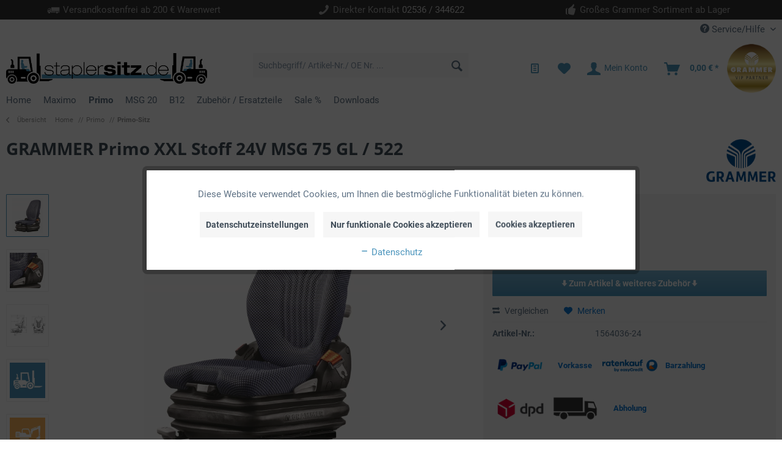

--- FILE ---
content_type: text/html; charset=UTF-8
request_url: https://www.staplersitz.de/primo/primo-sitz/grammer-primo-xxl-stoff-24v-msg-75-gl/522
body_size: 25481
content:
<!DOCTYPE html> <html class="no-js" lang="de" itemscope="itemscope" itemtype="https://schema.org/WebPage"> <head> <meta charset="utf-8"><script>window.dataLayer = window.dataLayer || [];</script><script>window.dataLayer.push({"ecommerce":{"detail":{"actionField":{"list":"Primo-Sitz"},"products":[{"name":"GRAMMER Primo XXL Stoff 24V MSG 75 GL \/ 522","id":"1564036-24","price":"1368.5","brand":"GRAMMER","category":"Primo-Sitz","variant":""}]},"currencyCode":"EUR"},"google_tag_params":{"ecomm_pagetype":"product","ecomm_prodid":"1564036-24"}});</script><!-- WbmTagManager -->
<script>
(function(w,d,s,l,i){w[l]=w[l]||[];w[l].push({'gtm.start':new Date().getTime(),event:'gtm.js'});var f=d.getElementsByTagName(s)[0],j=d.createElement(s),dl=l!='dataLayer'?'&l='+l:'';j.async=true;j.src='https://www.googletagmanager.com/gtm.js?id='+i+dl+'';f.parentNode.insertBefore(j,f);})(window,document,'script','dataLayer','GTM-TQ7HKJH');
</script>
<!-- End WbmTagManager --> <meta name="author" content=""/> <meta name="robots" content="index,follow"/> <meta name="revisit-after" content="15 days"/> <meta name="description" content="GRAMMER Primo XXL Stoff... - Shop für Staplersitze. Sitze für Gabelstapler von Jungheinreich, Linde, Mitsubishi, STILL & Toyota staplersitz.de"/> <meta property="og:type" content="product" /> <meta property="og:site_name" content="staplersitz.de" /> <meta property="og:url" content="https://www.staplersitz.de/primo/primo-sitz/grammer-primo-xxl-stoff-24v-msg-75-gl/522" /> <meta property="og:title" content="GRAMMER Primo XXL Stoff 24V MSG 75 GL / 522" /> <meta property="og:description" content="GRAMMER Primo XXL Stoff&amp;nbsp; 24V MSG 75 GL / 522 1564036-24 Luftgefederter Komfort-Fahrersitz mit 24&amp;nbsp;Volt &amp;nbsp;Kompressor und…" /> <meta property="og:image" content="https://www.staplersitz.de/media/image/e4/37/af/1564036_PrimoXXL-1.jpg" /> <meta property="product:brand" content="GRAMMER" /> <meta property="product:price" content="1368,50" /> <meta property="product:product_link" content="https://www.staplersitz.de/primo/primo-sitz/grammer-primo-xxl-stoff-24v-msg-75-gl/522" /> <meta name="twitter:card" content="product" /> <meta name="twitter:site" content="staplersitz.de" /> <meta name="twitter:title" content="GRAMMER Primo XXL Stoff 24V MSG 75 GL / 522" /> <meta name="twitter:description" content="GRAMMER Primo XXL Stoff&amp;nbsp; 24V MSG 75 GL / 522 1564036-24 Luftgefederter Komfort-Fahrersitz mit 24&amp;nbsp;Volt &amp;nbsp;Kompressor und…" /> <meta name="twitter:image" content="https://www.staplersitz.de/media/image/e4/37/af/1564036_PrimoXXL-1.jpg" /> <meta itemprop="copyrightHolder" content="staplersitz.de" /> <meta itemprop="copyrightYear" content="2014" /> <meta itemprop="isFamilyFriendly" content="True" /> <meta itemprop="image" content="/themes/Frontend/Responsive/frontend/_public/src/img/logos/logo--tablet.png" /> <meta name="viewport" content="width=device-width, initial-scale=1.0"> <meta name="mobile-web-app-capable" content="yes"> <meta name="apple-mobile-web-app-title" content="staplersitz.de"> <meta name="apple-mobile-web-app-capable" content="yes"> <meta name="apple-mobile-web-app-status-bar-style" content="default"> <link rel="apple-touch-icon-precomposed" href="https://www.staplersitz.de/media/image/77/9a/25/icon_staplersitz180x180.png"> <link rel="shortcut icon" href="https://www.staplersitz.de/media/unknown/79/1a/be/icon_staplersitz.ico"> <meta name="msapplication-navbutton-color" content="#4d96bd" /> <meta name="application-name" content="staplersitz.de" /> <meta name="msapplication-starturl" content="https://www.staplersitz.de/" /> <meta name="msapplication-window" content="width=1024;height=768" /> <meta name="msapplication-TileImage" content="https://www.staplersitz.de/media/image/03/5e/27/icon_staplersitz150x150.png"> <meta name="msapplication-TileColor" content="#4d96bd"> <meta name="theme-color" content="#4d96bd" /> <meta name="google-site-verification" content="CX7AKkydRCpQP8mjn-8zjEK6tMhiCuoT0Xw6ftbIU2U" /> <link rel="canonical" href="https://www.staplersitz.de/primo/primo-sitz/grammer-primo-xxl-stoff-24v-msg-75-gl/522" /> <title itemprop="name">GRAMMER Primo XXL Stoff 24V MSG 75 GL / 522 | staplersitz.de</title> <link href="/web/cache/1764234442_3e703fe8e1893bc46e4ca1531b2c1142.css" media="all" rel="stylesheet" type="text/css" /> <script>var bilobaGtagjsConfig = window.bilobaGtagjsConfig = {"currency":"EUR","currentConsentManager":"shopwareCookieConsentManager","dataAttributeForCustomConsentManagers":null,"enable_advanced_conversion_data":false,"enabled":false,"ga_anonymizeip":true,"ga_id":"","ga_optout":true,"gaw_conversion_id":"","gaw_id":"","google_business_vertical":"retail","respect_dnt":true,"cookie_note_mode":1,"show_cookie_note":true};</script> </head> <body class="is--ctl-detail is--act-index" ><!-- WbmTagManager (noscript) -->
<noscript><iframe src="https://www.googletagmanager.com/ns.html?id=GTM-TQ7HKJH"
            height="0" width="0" style="display:none;visibility:hidden"></iframe></noscript>
<!-- End WbmTagManager (noscript) --> <input type="hidden" name="sBitGlobalCurrency" value="EUR"/> <input type="hidden" name="sGoogleBussinessVertical" value="retail"/> <div class="page-wrap"> <noscript class="noscript-main"> <div class="alert is--warning"> <div class="alert--icon"> <i class="icon--element icon--warning"></i> </div> <div class="alert--content"> Um staplersitz.de in vollem Umfang nutzen zu k&ouml;nnen, empfehlen wir Ihnen Javascript in Ihrem Browser zu aktiveren. </div> </div> </noscript> <header class="header-main"> <div class="trust-bar"> <div class="container"> <div class="block-group"> <div class="col block"> <div class="item"> <i class="icon--truck"></i> <span>Versandkostenfrei ab 200 € Warenwert</span> </div> </div> <div class="col block"> <div class="item"> <i class="icon--phone"></i> <span>Direkter Kontakt <a href="tel:+492536344622">02536 / 344622</a></span> </div> </div> <div class="col block"> <div class="item"> <i class="icon--thumbsup"></i> <span>Großes Grammer Sortiment ab Lager</span> </div> </div> </div> </div> </div> <div class="top-bar"> <div class="container block-group"> <nav class="top-bar--navigation block" role="menubar">   <div class="navigation--entry entry--compare is--hidden" role="menuitem" aria-haspopup="true" data-drop-down-menu="true">   </div> <div class="navigation--entry entry--service has--drop-down" role="menuitem" aria-haspopup="true" data-drop-down-menu="true"> <i class="icon--service"></i> Service/Hilfe <ul class="service--list is--rounded" role="menu"> <li class="service--entry" role="menuitem"> <a class="service--link" href="https://www.staplersitz.de/ersatzteilzeichnungen" title="Ersatzteilzeichnungen" > Ersatzteilzeichnungen </a> </li> <li class="service--entry" role="menuitem"> <a class="service--link" href="https://www.staplersitz.de/kontakt" title="Kontakt" > Kontakt </a> </li> <li class="service--entry" role="menuitem"> <a class="service--link" href="/ihre-ansprechpartner" title="Ansprechpartner" > Ansprechpartner </a> </li> <li class="service--entry" role="menuitem"> <a class="service--link" href="https://www.staplersitz.de/versand-und-zahlungsinformationen" title="Versand- und Zahlungsinformationen" > Versand- und Zahlungsinformationen </a> </li> <li class="service--entry" role="menuitem"> <a class="service--link" href="https://www.staplersitz.de/typenschild-erlaeuterung" title="Typenschild-Erläuterung" > Typenschild-Erläuterung </a> </li> <li class="service--entry" role="menuitem"> <a class="service--link" href="https://www.staplersitz.de/kataloge" title="Kataloge" > Kataloge </a> </li> <li class="service--entry" role="menuitem"> <a class="service--link" href="https://www.staplersitz.de/widerrufsrecht" title="Widerrufsrecht" > Widerrufsrecht </a> </li> <li class="service--entry" role="menuitem"> <a class="service--link" href="https://www.staplersitz.de/datenschutz" title="Datenschutz" > Datenschutz </a> </li> <li class="service--entry" role="menuitem"> <a class="service--link" href="https://www.staplersitz.de/reklamation-formular" title="Reklamation" > Reklamation </a> </li> <li class="service--entry" role="menuitem"> <a class="service--link" href="https://www.staplersitz.de/impressum" title="Impressum" > Impressum </a> </li> </ul> </div> </nav> </div> </div> <div class="container header--navigation"> <div class="logo-main block-group" role="banner"> <div class="logo--shop block"> <a class="logo--link" href="https://www.staplersitz.de/" title="staplersitz.de - zur Startseite wechseln"> <picture> <source srcset="https://www.staplersitz.de/media/image/70/6f/96/Logo_staplersitzde.png" media="(min-width: 78.75em)"> <source srcset="https://www.staplersitz.de/media/image/70/6f/96/Logo_staplersitzde.png" media="(min-width: 64em)"> <source srcset="https://www.staplersitz.de/media/image/70/6f/96/Logo_staplersitzde.png" media="(min-width: 48em)"> <source srcset="https://www.staplersitz.de/media/image/1a/a2/fb/Logo_staplersitzde.webp" type="image/webp"> <img loading="lazy" srcset="https://www.staplersitz.de/media/image/70/6f/96/Logo_staplersitzde.png" alt="staplersitz.de - zur Startseite wechseln" /> </picture> </a> </div> </div> <nav class="shop--navigation block-group"> <ul class="navigation--list block-group" role="menubar"> <li class="navigation--entry entry--menu-left" role="menuitem"> <a class="entry--link entry--trigger btn is--icon-left" href="#offcanvas--left" data-offcanvas="true" data-offCanvasSelector=".sidebar-main" aria-label="Menü"> <i class="icon--menu"></i> Menü </a> </li> <li class="navigation--entry entry--search" role="menuitem" data-search="true" aria-haspopup="true" data-minLength="3"> <a class="btn entry--link entry--trigger" href="#show-hide--search" title="Suche anzeigen / schließen" aria-label="Suche anzeigen / schließen"> <i class="icon--search"></i> <span class="search--display">Suchen</span> </a> <form action="/search" method="get" class="main-search--form"> <input type="search" name="sSearch" aria-label="Suchbegriff/ Artikel-Nr./ OE Nr. ..." class="main-search--field" autocomplete="off" autocapitalize="off" placeholder="Suchbegriff/ Artikel-Nr./ OE Nr. ..." maxlength="30" /> <button type="submit" class="main-search--button" aria-label="Suchen"> <i class="icon--search"></i> <span class="main-search--text">Suchen</span> </button> <div class="form--ajax-loader">&nbsp;</div> </form> <div class="main-search--results"></div> </li>  <li class="navigation--entry entry--notepad" role="menuitem"> <a href="https://www.staplersitz.de/CoeInquiryCart" title="Anfragekorb" aria-label="Anfragekorb" class="btn"> <i class="icon--text"></i> </a> </li> <li class="navigation--entry entry--notepad" role="menuitem"> <a href="https://www.staplersitz.de/note" title="Merkzettel" aria-label="Merkzettel" class="btn"> <i class="icon--heart"></i> </a> </li> <li class="navigation--entry entry--account with-slt" role="menuitem" data-offcanvas="true" data-offCanvasSelector=".account--dropdown-navigation"> <a href="https://www.staplersitz.de/account" title="Mein Konto" aria-label="Mein Konto" class="btn is--icon-left entry--link account--link"> <i class="icon--account"></i> <span class="account--display"> Mein Konto </span> </a> <div class="account--dropdown-navigation"> <div class="navigation--smartphone"> <div class="entry--close-off-canvas"> <a href="#close-account-menu" class="account--close-off-canvas" title="Menü schließen" aria-label="Menü schließen"> Menü schließen <i class="icon--arrow-right"></i> </a> </div> </div> <div class="account--menu is--rounded is--personalized"> <span class="navigation--headline"> Mein Konto </span> <div class="account--menu-container"> <ul class="sidebar--navigation navigation--list is--level0 show--active-items"> <li class="navigation--entry"> <span class="navigation--signin"> <a href="https://www.staplersitz.de/account#hide-registration" class="blocked--link btn is--primary navigation--signin-btn" data-collapseTarget="#registration" data-action="close"> Anmelden </a> <span class="navigation--register"> oder <a href="https://www.staplersitz.de/account#show-registration" class="blocked--link" data-collapseTarget="#registration" data-action="open"> registrieren </a> </span> </span> </li> <li class="navigation--entry"> <a href="https://www.staplersitz.de/account" title="Übersicht" class="navigation--link"> Übersicht </a> </li> <li class="navigation--entry"> <a href="https://www.staplersitz.de/account/profile" title="Persönliche Daten" class="navigation--link" rel="nofollow"> Persönliche Daten </a> </li> <li class="navigation--entry"> <a href="https://www.staplersitz.de/contactsoverview" title="Ansprechpartner" class="navigation--link" rel="nofollow"> Ansprechpartner </a> </li> <li class="navigation--entry"> <a href="https://www.staplersitz.de/address/index/sidebar/" title="Adressen" class="navigation--link" rel="nofollow"> Adressen </a> </li> <li class="navigation--entry"> <a href="https://www.staplersitz.de/account/payment" title="Zahlungsarten" class="navigation--link" rel="nofollow"> Zahlungsarten </a> </li> <li class="navigation--entry"> <a href="https://www.staplersitz.de/account/orders" title="Bestellungen" class="navigation--link" rel="nofollow"> Bestellungen </a> </li> <li class="navigation--entry"> <a href="https://www.staplersitz.de/note" title="Merkzettel" class="navigation--link" rel="nofollow"> Merkzettel </a> </li> <li class="navigation--entry"> <a href="https://www.staplersitz.de/account/comment" title="Notizen" class="navigation--link" rel="nofollow"> Notizen </a> </li> </ul> </div> </div> </div> </li> <li class="navigation--entry entry--cart" role="menuitem"> <a class="btn is--icon-left cart--link" href="https://www.staplersitz.de/checkout/cart" title="Warenkorb" aria-label="Warenkorb"> <span class="cart--display"> Warenkorb </span> <span class="badge is--primary is--minimal cart--quantity is--hidden">0</span> <i class="icon--basket"></i> <span class="cart--amount"> 0,00&nbsp;&euro; * </span> </a> <div class="ajax-loader">&nbsp;</div> </li> <li class="vip-badge vip-badge--left"> <img src="/themes/Frontend/Brinkmann/frontend/_public/src/img/logos/grammer-vip-partner.png"/> </li>  </ul> </nav> <div class="container--ajax-cart" data-collapse-cart="true" data-displayMode="offcanvas"></div> </div> </header> <style> .coe-simple-menu .navigation-main .navigation--entry .navigation--sub ul { border-color: rgba(0, 0, 0, 0.1); } .coe-simple-menu .navigation-main .navigation--entry .navigation--sub { background-color: #4E96BE; } .coe-simple-menu .navigation-main .navigation--entry .navigation--sub-item a:hover { background-color: #4E96BE; box-shadow: 0 0 100px rgba(0, 0, 0, 0.1) inset; } .coe-simple-menu .navigation-main .navigation--entry .navigation--sub-item a { color: #ffffff; } </style> <div class="coe-simple-menu"> <nav class="navigation-main"> <div class="container" data-menu-scroller="true" data-listSelector=".navigation--list.container" data-viewPortSelector=".navigation--list-wrapper"> <div class="navigation--list-wrapper"> <ul class="navigation--list container" role="menubar" itemscope="itemscope" itemtype="https://schema.org/SiteNavigationElement"> <li class="navigation--entry is--home" role="menuitem"><a class="navigation--link is--first" href="https://www.staplersitz.de/" title="Home" aria-label="Home" itemprop="url"><span itemprop="name">Home</span></a></li> <li class="navigation--entry has--subitems" role="menuitem"> <a class="navigation--link" href="https://www.staplersitz.de/maximo/" title="Maximo" aria-label="Maximo" itemprop="url"> <span itemprop="name">Maximo</span> </a> <div class="navigation--sub"> <ul> <li class="navigation--sub-item"> <a href="https://www.staplersitz.de/maximo/maximo-sitz/" class="navigation--sub-link" aria-label="Maximo-Sitz" title="Maximo-Sitz"> Maximo-Sitz </a> </li> <li class="navigation--sub-item"> <a href="https://www.staplersitz.de/maximo/maximo-zubehoer/" class="navigation--sub-link" aria-label="Maximo-Zubehör" title="Maximo-Zubehör"> Maximo-Zubehör </a> </li> </ul> </div> </li> <li class="navigation--entry is--active has--subitems" role="menuitem"> <a class="navigation--link is--active" href="https://www.staplersitz.de/primo/" title="Primo" aria-label="Primo" itemprop="url"> <span itemprop="name">Primo</span> </a> <div class="navigation--sub"> <ul> <li class="navigation--sub-item"> <a href="https://www.staplersitz.de/primo/primo-sitz/" class="navigation--sub-link" aria-label="Primo-Sitz" title="Primo-Sitz"> Primo-Sitz </a> </li> <li class="navigation--sub-item"> <a href="https://www.staplersitz.de/primo/primo-zubehoer/" class="navigation--sub-link" aria-label="Primo-Zubehör" title="Primo-Zubehör"> Primo-Zubehör </a> </li> </ul> </div> </li> <li class="navigation--entry has--subitems" role="menuitem"> <a class="navigation--link" href="https://www.staplersitz.de/msg-20/" title="MSG 20" aria-label="MSG 20" itemprop="url"> <span itemprop="name">MSG 20</span> </a> <div class="navigation--sub"> <ul> <li class="navigation--sub-item"> <a href="https://www.staplersitz.de/msg-20/msg-20-sitz/" class="navigation--sub-link" aria-label="MSG 20-Sitz" title="MSG 20-Sitz"> MSG 20-Sitz </a> </li> <li class="navigation--sub-item"> <a href="https://www.staplersitz.de/msg-20/msg-20-zubehoer/" class="navigation--sub-link" aria-label="MSG 20-Zubehör" title="MSG 20-Zubehör"> MSG 20-Zubehör </a> </li> </ul> </div> </li> <li class="navigation--entry" role="menuitem"> <a class="navigation--link" href="https://www.staplersitz.de/b12/" title="B12" aria-label="B12" itemprop="url"> <span itemprop="name">B12</span> </a> </li> <li class="navigation--entry has--subitems" role="menuitem"> <a class="navigation--link" href="https://www.staplersitz.de/zubehoer-ersatzteile/" title="Zubehör / Ersatzteile" aria-label="Zubehör / Ersatzteile" itemprop="url"> <span itemprop="name">Zubehör / Ersatzteile</span> </a> <div class="navigation--sub"> <ul> <li class="navigation--sub-item"> <a href="https://www.staplersitz.de/zubehoer-ersatzteile/zubehoer/" class="navigation--sub-link" aria-label="Zubehör" title="Zubehör"> Zubehör </a> </li> <li class="navigation--sub-item"> <a href="https://www.staplersitz.de/zubehoer-ersatzteile/ersatzteile/" class="navigation--sub-link" aria-label="Ersatzteile" title="Ersatzteile"> Ersatzteile </a> </li> </ul> </div> </li> <li class="navigation--entry" role="menuitem"> <a class="navigation--link" href="https://www.staplersitz.de/sale/" title="Sale %" aria-label="Sale %" itemprop="url"> <span itemprop="name">Sale %</span> </a> </li> <li class="navigation--entry" role="menuitem"> <a class="navigation--link" href="https://www.staplersitz.de/downloads" title="Downloads" aria-label="Downloads" itemprop="url"> <span itemprop="name">Downloads</span> </a> </li> </ul> </div> </div> </nav> </div> <section class="content-main container block-group"> <nav class="content--breadcrumb block"> <a class="breadcrumb--button breadcrumb--link" href="https://www.staplersitz.de/primo/primo-sitz/" title="Übersicht"> <i class="icon--arrow-left"></i> <span class="breadcrumb--title">Übersicht</span> </a> <ul class="breadcrumb--list" role="menu" itemscope itemtype="https://schema.org/BreadcrumbList"> <li role="menuitem" class="breadcrumb--entry" itemprop="itemListElement" itemscope itemtype="http://schema.org/ListItem"> <a class="breadcrumb--link" href="https://www.staplersitz.de/" title="Home" itemprop="item"> <link itemprop="url" href="https://www.staplersitz.de/"/> <span class="breadcrumb--title" itemprop="name">Home</span> </a> </li> <li role="none" class="breadcrumb--separator">//</li> <li role="menuitem" class="breadcrumb--entry" itemprop="itemListElement" itemscope itemtype="http://schema.org/ListItem"> <a class="breadcrumb--link" href="https://www.staplersitz.de/primo/" title="Primo" itemprop="item"> <link itemprop="url" href="https://www.staplersitz.de/primo/"/> <span class="breadcrumb--title" itemprop="name">Primo</span> </a> <meta itemprop="position" content="0"/> </li> <li role="none" class="breadcrumb--separator">//</li> <li role="menuitem" class="breadcrumb--entry is--active" itemprop="itemListElement" itemscope itemtype="http://schema.org/ListItem"> <a class="breadcrumb--link" href="https://www.staplersitz.de/primo/primo-sitz/" title="Primo-Sitz" itemprop="item"> <link itemprop="url" href="https://www.staplersitz.de/primo/primo-sitz/"/> <span class="breadcrumb--title" itemprop="name">Primo-Sitz</span> </a> <meta itemprop="position" content="1"/> </li> </ul> </nav> <nav class="product--navigation"> <a href="#" class="navigation--link link--prev"> <div class="link--prev-button"> <span class="link--prev-inner">Zurück</span> </div> <div class="image--wrapper"> <div class="image--container"></div> </div> </a> <a href="#" class="navigation--link link--next"> <div class="link--next-button"> <span class="link--next-inner">Vor</span> </div> <div class="image--wrapper"> <div class="image--container"></div> </div> </a> </nav> <div class="content-main--inner"> <div id='cookie-consent' class='off-canvas is--left block-transition' data-cookie-consent-manager='true'> <div class='cookie-consent--header cookie-consent--close'> Cookie-Einstellungen <i class="icon--arrow-right"></i> </div> <div class='cookie-consent--description'> Diese Website benutzt Cookies, die für den technischen Betrieb der Website erforderlich sind und stets gesetzt werden. Andere Cookies, die den Komfort bei Benutzung dieser Website erhöhen, der Direktwerbung dienen oder die Interaktion mit anderen Websites und sozialen Netzwerken vereinfachen sollen, werden nur mit Ihrer Zustimmung gesetzt. </div> <div class='cookie-consent--configuration'> <div class='cookie-consent--configuration-header'> <div class='cookie-consent--configuration-header-text'>Konfiguration</div> </div> <div class='cookie-consent--configuration-main'> <div class='cookie-consent--group'> <input type="hidden" class="cookie-consent--group-name" value="technical" /> <label class="cookie-consent--group-state cookie-consent--state-input cookie-consent--required"> <input type="checkbox" name="technical-state" class="cookie-consent--group-state-input" disabled="disabled" checked="checked"/> <span class="cookie-consent--state-input-element"></span> </label> <div class='cookie-consent--group-title' data-collapse-panel='true' data-contentSiblingSelector=".cookie-consent--group-container"> <div class="cookie-consent--group-title-label cookie-consent--state-label"> Technisch erforderlich </div> <span class="cookie-consent--group-arrow is-icon--right"> <i class="icon--arrow-right"></i> </span> </div> <div class='cookie-consent--group-container'> <div class='cookie-consent--group-description'> Diese Cookies sind für die Grundfunktionen des Shops notwendig. </div> <div class='cookie-consent--cookies-container'> <div class='cookie-consent--cookie'> <input type="hidden" class="cookie-consent--cookie-name" value="cookieDeclined" /> <label class="cookie-consent--cookie-state cookie-consent--state-input cookie-consent--required"> <input type="checkbox" name="cookieDeclined-state" class="cookie-consent--cookie-state-input" disabled="disabled" checked="checked" /> <span class="cookie-consent--state-input-element"></span> </label> <div class='cookie--label cookie-consent--state-label'> "Alle Cookies ablehnen" Cookie </div> </div> <div class='cookie-consent--cookie'> <input type="hidden" class="cookie-consent--cookie-name" value="allowCookie" /> <label class="cookie-consent--cookie-state cookie-consent--state-input cookie-consent--required"> <input type="checkbox" name="allowCookie-state" class="cookie-consent--cookie-state-input" disabled="disabled" checked="checked" /> <span class="cookie-consent--state-input-element"></span> </label> <div class='cookie--label cookie-consent--state-label'> "Alle Cookies annehmen" Cookie </div> </div> <div class='cookie-consent--cookie'> <input type="hidden" class="cookie-consent--cookie-name" value="shop" /> <label class="cookie-consent--cookie-state cookie-consent--state-input cookie-consent--required"> <input type="checkbox" name="shop-state" class="cookie-consent--cookie-state-input" disabled="disabled" checked="checked" /> <span class="cookie-consent--state-input-element"></span> </label> <div class='cookie--label cookie-consent--state-label'> Ausgewählter Shop </div> </div> <div class='cookie-consent--cookie'> <input type="hidden" class="cookie-consent--cookie-name" value="csrf_token" /> <label class="cookie-consent--cookie-state cookie-consent--state-input cookie-consent--required"> <input type="checkbox" name="csrf_token-state" class="cookie-consent--cookie-state-input" disabled="disabled" checked="checked" /> <span class="cookie-consent--state-input-element"></span> </label> <div class='cookie--label cookie-consent--state-label'> CSRF-Token </div> </div> <div class='cookie-consent--cookie'> <input type="hidden" class="cookie-consent--cookie-name" value="cookiePreferences" /> <label class="cookie-consent--cookie-state cookie-consent--state-input cookie-consent--required"> <input type="checkbox" name="cookiePreferences-state" class="cookie-consent--cookie-state-input" disabled="disabled" checked="checked" /> <span class="cookie-consent--state-input-element"></span> </label> <div class='cookie--label cookie-consent--state-label'> Cookie-Einstellungen </div> </div> <div class='cookie-consent--cookie'> <input type="hidden" class="cookie-consent--cookie-name" value="x-cache-context-hash" /> <label class="cookie-consent--cookie-state cookie-consent--state-input cookie-consent--required"> <input type="checkbox" name="x-cache-context-hash-state" class="cookie-consent--cookie-state-input" disabled="disabled" checked="checked" /> <span class="cookie-consent--state-input-element"></span> </label> <div class='cookie--label cookie-consent--state-label'> Individuelle Preise </div> </div> <div class='cookie-consent--cookie'> <input type="hidden" class="cookie-consent--cookie-name" value="slt" /> <label class="cookie-consent--cookie-state cookie-consent--state-input cookie-consent--required"> <input type="checkbox" name="slt-state" class="cookie-consent--cookie-state-input" disabled="disabled" checked="checked" /> <span class="cookie-consent--state-input-element"></span> </label> <div class='cookie--label cookie-consent--state-label'> Kunden-Wiedererkennung </div> </div> <div class='cookie-consent--cookie'> <input type="hidden" class="cookie-consent--cookie-name" value="nocache" /> <label class="cookie-consent--cookie-state cookie-consent--state-input cookie-consent--required"> <input type="checkbox" name="nocache-state" class="cookie-consent--cookie-state-input" disabled="disabled" checked="checked" /> <span class="cookie-consent--state-input-element"></span> </label> <div class='cookie--label cookie-consent--state-label'> Kundenspezifisches Caching </div> </div> <div class='cookie-consent--cookie'> <input type="hidden" class="cookie-consent--cookie-name" value="paypal-cookies" /> <label class="cookie-consent--cookie-state cookie-consent--state-input cookie-consent--required"> <input type="checkbox" name="paypal-cookies-state" class="cookie-consent--cookie-state-input" disabled="disabled" checked="checked" /> <span class="cookie-consent--state-input-element"></span> </label> <div class='cookie--label cookie-consent--state-label'> PayPal-Zahlungen </div> </div> <div class='cookie-consent--cookie'> <input type="hidden" class="cookie-consent--cookie-name" value="session" /> <label class="cookie-consent--cookie-state cookie-consent--state-input cookie-consent--required"> <input type="checkbox" name="session-state" class="cookie-consent--cookie-state-input" disabled="disabled" checked="checked" /> <span class="cookie-consent--state-input-element"></span> </label> <div class='cookie--label cookie-consent--state-label'> Session </div> </div> <div class='cookie-consent--cookie'> <input type="hidden" class="cookie-consent--cookie-name" value="currency" /> <label class="cookie-consent--cookie-state cookie-consent--state-input cookie-consent--required"> <input type="checkbox" name="currency-state" class="cookie-consent--cookie-state-input" disabled="disabled" checked="checked" /> <span class="cookie-consent--state-input-element"></span> </label> <div class='cookie--label cookie-consent--state-label'> Währungswechsel </div> </div> </div> </div> </div> <div class='cookie-consent--group'> <input type="hidden" class="cookie-consent--group-name" value="comfort" /> <label class="cookie-consent--group-state cookie-consent--state-input"> <input type="checkbox" name="comfort-state" class="cookie-consent--group-state-input"/> <span class="cookie-consent--state-input-element"></span> </label> <div class='cookie-consent--group-title' data-collapse-panel='true' data-contentSiblingSelector=".cookie-consent--group-container"> <div class="cookie-consent--group-title-label cookie-consent--state-label"> Komfortfunktionen </div> <span class="cookie-consent--group-arrow is-icon--right"> <i class="icon--arrow-right"></i> </span> </div> <div class='cookie-consent--group-container'> <div class='cookie-consent--group-description'> Diese Cookies werden genutzt um das Einkaufserlebnis noch ansprechender zu gestalten, beispielsweise für die Wiedererkennung des Besuchers. </div> <div class='cookie-consent--cookies-container'> <div class='cookie-consent--cookie'> <input type="hidden" class="cookie-consent--cookie-name" value="sUniqueID" /> <label class="cookie-consent--cookie-state cookie-consent--state-input"> <input type="checkbox" name="sUniqueID-state" class="cookie-consent--cookie-state-input" /> <span class="cookie-consent--state-input-element"></span> </label> <div class='cookie--label cookie-consent--state-label'> Erweiterter Merkzettel </div> </div> <div class='cookie-consent--cookie'> <input type="hidden" class="cookie-consent--cookie-name" value="sUniqueID" /> <label class="cookie-consent--cookie-state cookie-consent--state-input"> <input type="checkbox" name="sUniqueID-state" class="cookie-consent--cookie-state-input" /> <span class="cookie-consent--state-input-element"></span> </label> <div class='cookie--label cookie-consent--state-label'> Merkzettel </div> </div> </div> </div> </div> <div class='cookie-consent--group'> <input type="hidden" class="cookie-consent--group-name" value="statistics" /> <label class="cookie-consent--group-state cookie-consent--state-input"> <input type="checkbox" name="statistics-state" class="cookie-consent--group-state-input"/> <span class="cookie-consent--state-input-element"></span> </label> <div class='cookie-consent--group-title' data-collapse-panel='true' data-contentSiblingSelector=".cookie-consent--group-container"> <div class="cookie-consent--group-title-label cookie-consent--state-label"> Statistik & Tracking </div> <span class="cookie-consent--group-arrow is-icon--right"> <i class="icon--arrow-right"></i> </span> </div> <div class='cookie-consent--group-container'> <div class='cookie-consent--cookies-container'> <div class='cookie-consent--cookie'> <input type="hidden" class="cookie-consent--cookie-name" value="x-ua-device" /> <label class="cookie-consent--cookie-state cookie-consent--state-input"> <input type="checkbox" name="x-ua-device-state" class="cookie-consent--cookie-state-input" /> <span class="cookie-consent--state-input-element"></span> </label> <div class='cookie--label cookie-consent--state-label'> Endgeräteerkennung </div> </div> <div class='cookie-consent--cookie'> <input type="hidden" class="cookie-consent--cookie-name" value="biloba_google_gtagjs" /> <label class="cookie-consent--cookie-state cookie-consent--state-input"> <input type="checkbox" name="biloba_google_gtagjs-state" class="cookie-consent--cookie-state-input" /> <span class="cookie-consent--state-input-element"></span> </label> <div class='cookie--label cookie-consent--state-label'> Google Analytics / AdWords </div> </div> <div class='cookie-consent--cookie'> <input type="hidden" class="cookie-consent--cookie-name" value="partner" /> <label class="cookie-consent--cookie-state cookie-consent--state-input"> <input type="checkbox" name="partner-state" class="cookie-consent--cookie-state-input" /> <span class="cookie-consent--state-input-element"></span> </label> <div class='cookie--label cookie-consent--state-label'> Partnerprogramm </div> </div> </div> </div> </div> <div class='cookie-consent--group'> <input type="hidden" class="cookie-consent--group-name" value="functional" /> <label class="cookie-consent--group-state cookie-consent--state-input cookie-consent--required"> <input type="checkbox" name="functional-state" class="cookie-consent--group-state-input" disabled="disabled" checked="checked"/> <span class="cookie-consent--state-input-element"></span> </label> <div class='cookie-consent--group-title' data-collapse-panel='true' data-contentSiblingSelector=".cookie-consent--group-container"> <div class="cookie-consent--group-title-label cookie-consent--state-label"> Funktionale </div> <span class="cookie-consent--group-arrow is-icon--right"> <i class="icon--arrow-right"></i> </span> </div> <div class='cookie-consent--group-container'> <div class='cookie-consent--group-description'> Funktionale Cookies sind für die Funktionalität des Webshops unbedingt erforderlich. Diese Cookies ordnen Ihrem Browser eine eindeutige zufällige ID zu damit Ihr ungehindertes Einkaufserlebnis über mehrere Seitenaufrufe hinweg gewährleistet werden kann. </div> <div class='cookie-consent--cookies-container'> <div class='cookie-consent--cookie'> <input type="hidden" class="cookie-consent--cookie-name" value="session-\d+|session" /> <label class="cookie-consent--cookie-state cookie-consent--state-input cookie-consent--required"> <input type="checkbox" name="session-\d+|session-state" class="cookie-consent--cookie-state-input" disabled="disabled" checked="checked" /> <span class="cookie-consent--state-input-element"></span> </label> <div class='cookie--label cookie-consent--state-label'> Session </div> </div> <div class='cookie-consent--cookie'> <input type="hidden" class="cookie-consent--cookie-name" value="session-\d |session" /> <label class="cookie-consent--cookie-state cookie-consent--state-input cookie-consent--required"> <input type="checkbox" name="session-\d |session-state" class="cookie-consent--cookie-state-input" disabled="disabled" checked="checked" /> <span class="cookie-consent--state-input-element"></span> </label> <div class='cookie--label cookie-consent--state-label'> Session </div> </div> <div class='cookie-consent--cookie'> <input type="hidden" class="cookie-consent--cookie-name" value="sUniqueID" /> <label class="cookie-consent--cookie-state cookie-consent--state-input cookie-consent--required"> <input type="checkbox" name="sUniqueID-state" class="cookie-consent--cookie-state-input" disabled="disabled" checked="checked" /> <span class="cookie-consent--state-input-element"></span> </label> <div class='cookie--label cookie-consent--state-label'> Merkzettel </div> </div> <div class='cookie-consent--cookie'> <input type="hidden" class="cookie-consent--cookie-name" value="x-ua-device" /> <label class="cookie-consent--cookie-state cookie-consent--state-input cookie-consent--required"> <input type="checkbox" name="x-ua-device-state" class="cookie-consent--cookie-state-input" disabled="disabled" checked="checked" /> <span class="cookie-consent--state-input-element"></span> </label> <div class='cookie--label cookie-consent--state-label'> Gerätezuordnung </div> </div> <div class='cookie-consent--cookie'> <input type="hidden" class="cookie-consent--cookie-name" value="__csrf_token-\d+|invalidate-xcsrf-token|csrf_token" /> <label class="cookie-consent--cookie-state cookie-consent--state-input cookie-consent--required"> <input type="checkbox" name="__csrf_token-\d+|invalidate-xcsrf-token|csrf_token-state" class="cookie-consent--cookie-state-input" disabled="disabled" checked="checked" /> <span class="cookie-consent--state-input-element"></span> </label> <div class='cookie--label cookie-consent--state-label'> CSRF-Token </div> </div> <div class='cookie-consent--cookie'> <input type="hidden" class="cookie-consent--cookie-name" value="__csrf_token-\d |invalidate-xcsrf-token|csrf_token" /> <label class="cookie-consent--cookie-state cookie-consent--state-input cookie-consent--required"> <input type="checkbox" name="__csrf_token-\d |invalidate-xcsrf-token|csrf_token-state" class="cookie-consent--cookie-state-input" disabled="disabled" checked="checked" /> <span class="cookie-consent--state-input-element"></span> </label> <div class='cookie--label cookie-consent--state-label'> CSRF-Token </div> </div> <div class='cookie-consent--cookie'> <input type="hidden" class="cookie-consent--cookie-name" value="slt" /> <label class="cookie-consent--cookie-state cookie-consent--state-input cookie-consent--required"> <input type="checkbox" name="slt-state" class="cookie-consent--cookie-state-input" disabled="disabled" checked="checked" /> <span class="cookie-consent--state-input-element"></span> </label> <div class='cookie--label cookie-consent--state-label'> Login Token </div> </div> <div class='cookie-consent--cookie'> <input type="hidden" class="cookie-consent--cookie-name" value="nocache|shop|currency|x-cache-context-hash" /> <label class="cookie-consent--cookie-state cookie-consent--state-input cookie-consent--required"> <input type="checkbox" name="nocache|shop|currency|x-cache-context-hash-state" class="cookie-consent--cookie-state-input" disabled="disabled" checked="checked" /> <span class="cookie-consent--state-input-element"></span> </label> <div class='cookie--label cookie-consent--state-label'> Cache Ausnahme </div> </div> <div class='cookie-consent--cookie'> <input type="hidden" class="cookie-consent--cookie-name" value="testcookie" /> <label class="cookie-consent--cookie-state cookie-consent--state-input cookie-consent--required"> <input type="checkbox" name="testcookie-state" class="cookie-consent--cookie-state-input" disabled="disabled" checked="checked" /> <span class="cookie-consent--state-input-element"></span> </label> <div class='cookie--label cookie-consent--state-label'> Cookies Aktiv Prüfung </div> </div> <div class='cookie-consent--cookie'> <input type="hidden" class="cookie-consent--cookie-name" value="allowCookie|cookieDeclined|acris_cookie_acc|cookiePreferences" /> <label class="cookie-consent--cookie-state cookie-consent--state-input cookie-consent--required"> <input type="checkbox" name="allowCookie|cookieDeclined|acris_cookie_acc|cookiePreferences-state" class="cookie-consent--cookie-state-input" disabled="disabled" checked="checked" /> <span class="cookie-consent--state-input-element"></span> </label> <div class='cookie--label cookie-consent--state-label'> Cookie Einstellungen </div> </div> <div class='cookie-consent--cookie'> <input type="hidden" class="cookie-consent--cookie-name" value="acris_cookie_landing_page|acris_cookie_referrer" /> <label class="cookie-consent--cookie-state cookie-consent--state-input cookie-consent--required"> <input type="checkbox" name="acris_cookie_landing_page|acris_cookie_referrer-state" class="cookie-consent--cookie-state-input" disabled="disabled" checked="checked" /> <span class="cookie-consent--state-input-element"></span> </label> <div class='cookie--label cookie-consent--state-label'> Herkunftsinformationen </div> </div> <div class='cookie-consent--cookie'> <input type="hidden" class="cookie-consent--cookie-name" value="paypal-cookies" /> <label class="cookie-consent--cookie-state cookie-consent--state-input cookie-consent--required"> <input type="checkbox" name="paypal-cookies-state" class="cookie-consent--cookie-state-input" disabled="disabled" checked="checked" /> <span class="cookie-consent--state-input-element"></span> </label> <div class='cookie--label cookie-consent--state-label'> PayPal-Zahlungen </div> </div> </div> </div> </div> <div class='cookie-consent--group'> <input type="hidden" class="cookie-consent--group-name" value="marketing" /> <label class="cookie-consent--group-state cookie-consent--state-input"> <input type="checkbox" name="marketing-state" class="cookie-consent--group-state-input"/> <span class="cookie-consent--state-input-element"></span> </label> <div class='cookie-consent--group-title' data-collapse-panel='true' data-contentSiblingSelector=".cookie-consent--group-container"> <div class="cookie-consent--group-title-label cookie-consent--state-label"> Marketing </div> <span class="cookie-consent--group-arrow is-icon--right"> <i class="icon--arrow-right"></i> </span> </div> <div class='cookie-consent--group-container'> <div class='cookie-consent--group-description'> Marketing Cookies dienen dazu Werbeanzeigen auf der Webseite zielgerichtet und individuell über mehrere Seitenaufrufe und Browsersitzungen zu schalten. </div> <div class='cookie-consent--cookies-container'> <div class='cookie-consent--cookie'> <input type="hidden" class="cookie-consent--cookie-name" value="_gcl_au" /> <label class="cookie-consent--cookie-state cookie-consent--state-input"> <input type="checkbox" name="_gcl_au-state" class="cookie-consent--cookie-state-input" /> <span class="cookie-consent--state-input-element"></span> </label> <div class='cookie--label cookie-consent--state-label'> Google AdSense </div> </div> <div class='cookie-consent--cookie'> <input type="hidden" class="cookie-consent--cookie-name" value="fr|_fbp|tr|_fbc" /> <label class="cookie-consent--cookie-state cookie-consent--state-input"> <input type="checkbox" name="fr|_fbp|tr|_fbc-state" class="cookie-consent--cookie-state-input" /> <span class="cookie-consent--state-input-element"></span> </label> <div class='cookie--label cookie-consent--state-label'> Facebook Pixel </div> </div> </div> </div> </div> <div class='cookie-consent--group'> <input type="hidden" class="cookie-consent--group-name" value="tracking" /> <label class="cookie-consent--group-state cookie-consent--state-input"> <input type="checkbox" name="tracking-state" class="cookie-consent--group-state-input"/> <span class="cookie-consent--state-input-element"></span> </label> <div class='cookie-consent--group-title' data-collapse-panel='true' data-contentSiblingSelector=".cookie-consent--group-container"> <div class="cookie-consent--group-title-label cookie-consent--state-label"> Tracking </div> <span class="cookie-consent--group-arrow is-icon--right"> <i class="icon--arrow-right"></i> </span> </div> <div class='cookie-consent--group-container'> <div class='cookie-consent--group-description'> Tracking Cookies helfen dem Shopbetreiber Informationen über das Verhalten von Nutzern auf ihrer Webseite zu sammeln und auszuwerten. </div> <div class='cookie-consent--cookies-container'> <div class='cookie-consent--cookie'> <input type="hidden" class="cookie-consent--cookie-name" value="partner" /> <label class="cookie-consent--cookie-state cookie-consent--state-input"> <input type="checkbox" name="partner-state" class="cookie-consent--cookie-state-input" /> <span class="cookie-consent--state-input-element"></span> </label> <div class='cookie--label cookie-consent--state-label'> Partnerprogramm </div> </div> <div class='cookie-consent--cookie'> <input type="hidden" class="cookie-consent--cookie-name" value="biloba_google_gtagjs" /> <label class="cookie-consent--cookie-state cookie-consent--state-input"> <input type="checkbox" name="biloba_google_gtagjs-state" class="cookie-consent--cookie-state-input" /> <span class="cookie-consent--state-input-element"></span> </label> <div class='cookie--label cookie-consent--state-label'> Google Analytics / AdWords </div> </div> <div class='cookie-consent--cookie'> <input type="hidden" class="cookie-consent--cookie-name" value="_ga|_gid|_gat_.+|_dc_gtm_UA-.+|ga-disable-UA-.+|__utm(a|b|c|d|t|v|x|z)|_gat|_swag_ga_.*|_gac.*|_ga.*" /> <label class="cookie-consent--cookie-state cookie-consent--state-input"> <input type="checkbox" name="_ga|_gid|_gat_.+|_dc_gtm_UA-.+|ga-disable-UA-.+|__utm(a|b|c|d|t|v|x|z)|_gat|_swag_ga_.*|_gac.*|_ga.*-state" class="cookie-consent--cookie-state-input" /> <span class="cookie-consent--state-input-element"></span> </label> <div class='cookie--label cookie-consent--state-label'> Google Analytics </div> </div> <div class='cookie-consent--cookie'> <input type="hidden" class="cookie-consent--cookie-name" value="_ga|_gid|_gat_. |_dc_gtm_UA-. |ga-disable-UA-. |__utm(a|b|c|d|t|v|x|z)|_gat|_swag_ga_.*|_gac.*|_ga.*" /> <label class="cookie-consent--cookie-state cookie-consent--state-input"> <input type="checkbox" name="_ga|_gid|_gat_. |_dc_gtm_UA-. |ga-disable-UA-. |__utm(a|b|c|d|t|v|x|z)|_gat|_swag_ga_.*|_gac.*|_ga.*-state" class="cookie-consent--cookie-state-input" /> <span class="cookie-consent--state-input-element"></span> </label> <div class='cookie--label cookie-consent--state-label'> Google Analytics </div> </div> <div class='cookie-consent--cookie'> <input type="hidden" class="cookie-consent--cookie-name" value="_uetsid" /> <label class="cookie-consent--cookie-state cookie-consent--state-input"> <input type="checkbox" name="_uetsid-state" class="cookie-consent--cookie-state-input" /> <span class="cookie-consent--state-input-element"></span> </label> <div class='cookie--label cookie-consent--state-label'> Bing Ads </div> </div> </div> </div> </div> </div> </div> <div class="cookie-consent--save"> <input class="cookie-consent--save-button btn is--primary" type="button" value="Einstellungen speichern" /> </div> </div> <aside class="sidebar-main off-canvas"> <div class="navigation--smartphone"> <ul class="navigation--list "> <li class="navigation--entry entry--close-off-canvas"> <a href="#close-categories-menu" title="Menü schließen" class="navigation--link"> Menü schließen <i class="icon--arrow-right"></i> </a> </li> </ul> <div class="mobile--switches">   </div> </div> <div class="sidebar--categories-wrapper" data-subcategory-nav="true" data-mainCategoryId="86" data-categoryId="121" data-fetchUrl="/widgets/listing/getCategory/categoryId/121"> <div class="categories--headline navigation--headline"> Kategorien </div> <div class="sidebar--categories-navigation"> <ul class="sidebar--navigation categories--navigation navigation--list is--drop-down is--level0 is--rounded" role="menu"> <li class="navigation--entry has--sub-children" role="menuitem"> <a class="navigation--link link--go-forward" href="https://www.staplersitz.de/maximo/" data-categoryId="93" data-fetchUrl="/widgets/listing/getCategory/categoryId/93" title="Maximo" > Maximo <span class="is--icon-right"> <i class="icon--arrow-right"></i> </span> </a> </li> <li class="navigation--entry is--active has--sub-categories has--sub-children" role="menuitem"> <a class="navigation--link is--active has--sub-categories link--go-forward" href="https://www.staplersitz.de/primo/" data-categoryId="94" data-fetchUrl="/widgets/listing/getCategory/categoryId/94" title="Primo" > Primo <span class="is--icon-right"> <i class="icon--arrow-right"></i> </span> </a> <ul class="sidebar--navigation categories--navigation navigation--list is--level1 is--rounded" role="menu"> <li class="navigation--entry is--active" role="menuitem"> <a class="navigation--link is--active" href="https://www.staplersitz.de/primo/primo-sitz/" data-categoryId="121" data-fetchUrl="/widgets/listing/getCategory/categoryId/121" title="Primo-Sitz" > Primo-Sitz </a> </li> <li class="navigation--entry" role="menuitem"> <a class="navigation--link" href="https://www.staplersitz.de/primo/primo-zubehoer/" data-categoryId="126" data-fetchUrl="/widgets/listing/getCategory/categoryId/126" title="Primo-Zubehör" > Primo-Zubehör </a> </li> </ul> </li> <li class="navigation--entry has--sub-children" role="menuitem"> <a class="navigation--link link--go-forward" href="https://www.staplersitz.de/msg-20/" data-categoryId="95" data-fetchUrl="/widgets/listing/getCategory/categoryId/95" title="MSG 20" > MSG 20 <span class="is--icon-right"> <i class="icon--arrow-right"></i> </span> </a> </li> <li class="navigation--entry" role="menuitem"> <a class="navigation--link" href="https://www.staplersitz.de/b12/" data-categoryId="96" data-fetchUrl="/widgets/listing/getCategory/categoryId/96" title="B12" > B12 </a> </li> <li class="navigation--entry has--sub-children" role="menuitem"> <a class="navigation--link link--go-forward" href="https://www.staplersitz.de/zubehoer-ersatzteile/" data-categoryId="151" data-fetchUrl="/widgets/listing/getCategory/categoryId/151" title="Zubehör / Ersatzteile" > Zubehör / Ersatzteile <span class="is--icon-right"> <i class="icon--arrow-right"></i> </span> </a> </li> <li class="navigation--entry" role="menuitem"> <a class="navigation--link" href="https://www.staplersitz.de/sale/" data-categoryId="520" data-fetchUrl="/widgets/listing/getCategory/categoryId/520" title="Sale %" > Sale % </a> </li> <li class="navigation--entry" role="menuitem"> <a class="navigation--link" href="https://www.staplersitz.de/downloads" data-categoryId="364" data-fetchUrl="/widgets/listing/getCategory/categoryId/364" title="Downloads" > Downloads </a> </li> </ul> </div> <div class="shop-sites--container is--rounded"> <div class="shop-sites--headline navigation--headline"> Informationen </div> <ul class="shop-sites--navigation sidebar--navigation navigation--list is--drop-down is--level0" role="menu"> <li class="navigation--entry" role="menuitem"> <a class="navigation--link" href="https://www.staplersitz.de/ersatzteilzeichnungen" title="Ersatzteilzeichnungen" data-categoryId="59" data-fetchUrl="/widgets/listing/getCustomPage/pageId/59" > Ersatzteilzeichnungen </a> </li> <li class="navigation--entry" role="menuitem"> <a class="navigation--link" href="https://www.staplersitz.de/kontakt" title="Kontakt" data-categoryId="63" data-fetchUrl="/widgets/listing/getCustomPage/pageId/63" > Kontakt </a> </li> <li class="navigation--entry" role="menuitem"> <a class="navigation--link" href="/ihre-ansprechpartner" title="Ansprechpartner" data-categoryId="73" data-fetchUrl="/widgets/listing/getCustomPage/pageId/73" > Ansprechpartner </a> </li> <li class="navigation--entry" role="menuitem"> <a class="navigation--link" href="https://www.staplersitz.de/versand-und-zahlungsinformationen" title="Versand- und Zahlungsinformationen" data-categoryId="6" data-fetchUrl="/widgets/listing/getCustomPage/pageId/6" > Versand- und Zahlungsinformationen </a> </li> <li class="navigation--entry" role="menuitem"> <a class="navigation--link" href="https://www.staplersitz.de/typenschild-erlaeuterung" title="Typenschild-Erläuterung" data-categoryId="67" data-fetchUrl="/widgets/listing/getCustomPage/pageId/67" > Typenschild-Erläuterung </a> </li> <li class="navigation--entry" role="menuitem"> <a class="navigation--link" href="https://www.staplersitz.de/kataloge" title="Kataloge" data-categoryId="58" data-fetchUrl="/widgets/listing/getCustomPage/pageId/58" > Kataloge </a> </li> <li class="navigation--entry" role="menuitem"> <a class="navigation--link" href="https://www.staplersitz.de/widerrufsrecht" title="Widerrufsrecht" data-categoryId="8" data-fetchUrl="/widgets/listing/getCustomPage/pageId/8" > Widerrufsrecht </a> </li> <li class="navigation--entry" role="menuitem"> <a class="navigation--link" href="https://www.staplersitz.de/datenschutz" title="Datenschutz" data-categoryId="7" data-fetchUrl="/widgets/listing/getCustomPage/pageId/7" > Datenschutz </a> </li> <li class="navigation--entry" role="menuitem"> <a class="navigation--link" href="https://www.staplersitz.de/reklamation-formular" title="Reklamation" data-categoryId="76" data-fetchUrl="/widgets/listing/getCustomPage/pageId/76" > Reklamation </a> </li> <li class="navigation--entry" role="menuitem"> <a class="navigation--link" href="https://www.staplersitz.de/impressum" title="Impressum" data-categoryId="3" data-fetchUrl="/widgets/listing/getCustomPage/pageId/3" > Impressum </a> </li> </ul> </div> </div> </aside> <div class="content--wrapper">  <div class="content product--details" itemscope itemtype="https://schema.org/Product" data-product-navigation="/widgets/listing/productNavigation" data-category-id="121" data-main-ordernumber="1564036-24" data-ajax-wishlist="true" data-compare-ajax="true" data-ajax-variants-container="true"> <header class="product--header"> <div class="product--info"> <h1 class="product--title" itemprop="name"> GRAMMER Primo XXL Stoff 24V MSG 75 GL / 522 </h1> <meta itemprop="image" content="https://www.staplersitz.de/media/image/79/45/0b/1564036_PrimoXXL-3.jpg"/> <meta itemprop="image" content="https://www.staplersitz.de/media/image/9c/ef/37/primo_xxl_cadMCuCfWAoVWYzV.jpg"/> <meta itemprop="image" content="https://www.staplersitz.de/media/image/95/bf/07/ic_forkliftsmEp5EdMLmC8a.jpg"/> <meta itemprop="image" content="https://www.staplersitz.de/media/image/7e/f4/02/ic_constructionafc173Ie8sQVG.jpg"/> <div class="product--supplier"> <a href="https://www.staplersitz.de/grammer/" title="Weitere Artikel von GRAMMER" class="product--supplier-link"> <img src="https://www.staplersitz.de/media/image/30/15/4b/Grammer_Logo_Original_Blue_sRGB_screen_transparent.png" alt="GRAMMER"> </a> </div> </div> </header> <div class="product--detail-upper block-group"> <div class="product--image-container image-slider product--image-zoom" data-image-slider="true" data-image-gallery="true" data-maxZoom="0" data-thumbnails=".image--thumbnails" > <div class="image--thumbnails image-slider--thumbnails"> <div class="image-slider--thumbnails-slide"> <a href="https://www.staplersitz.de/media/image/e4/37/af/1564036_PrimoXXL-1.jpg" title="Vorschau: GRAMMER Primo XXL Stoff 24V MSG 75 GL / 522" class="thumbnail--link is--active"> <picture> <source srcset="https://www.staplersitz.de/media/image/00/46/51/1564036_PrimoXXL-1_200x200.webp" type="image/webp"> <img loading="lazy" srcset="https://www.staplersitz.de/media/image/78/eb/47/1564036_PrimoXXL-1_200x200.jpg" alt="Vorschau: GRAMMER Primo XXL Stoff 24V MSG 75 GL / 522" title="Vorschau: GRAMMER Primo XXL Stoff 24V MSG 75 GL / 522" class="thumbnail--image" /> </picture> </a> <a href="https://www.staplersitz.de/media/image/79/45/0b/1564036_PrimoXXL-3.jpg" title="Vorschau: GRAMMER Primo XXL Stoff 24V MSG 75 GL / 522" class="thumbnail--link"> <picture> <source srcset="https://www.staplersitz.de/media/image/a2/cf/4a/1564036_PrimoXXL-3_200x200.webp" type="image/webp"> <img loading="lazy" srcset="https://www.staplersitz.de/media/image/84/29/19/1564036_PrimoXXL-3_200x200.jpg" alt="Vorschau: GRAMMER Primo XXL Stoff 24V MSG 75 GL / 522" title="Vorschau: GRAMMER Primo XXL Stoff 24V MSG 75 GL / 522" class="thumbnail--image" /> </picture> </a> <a href="https://www.staplersitz.de/media/image/9c/ef/37/primo_xxl_cadMCuCfWAoVWYzV.jpg" title="Vorschau: GRAMMER Primo XXL Stoff 24V MSG 75 GL / 522" class="thumbnail--link"> <picture> <source srcset="https://www.staplersitz.de/media/image/ca/10/4d/primo_xxl_cadMCuCfWAoVWYzV_200x200.webp" type="image/webp"> <img loading="lazy" srcset="https://www.staplersitz.de/media/image/9f/3b/ff/primo_xxl_cadMCuCfWAoVWYzV_200x200.jpg" alt="Vorschau: GRAMMER Primo XXL Stoff 24V MSG 75 GL / 522" title="Vorschau: GRAMMER Primo XXL Stoff 24V MSG 75 GL / 522" class="thumbnail--image" /> </picture> </a> <a href="https://www.staplersitz.de/media/image/95/bf/07/ic_forkliftsmEp5EdMLmC8a.jpg" title="Vorschau: GRAMMER Primo XXL Stoff 24V MSG 75 GL / 522" class="thumbnail--link"> <picture> <source srcset="https://www.staplersitz.de/media/image/d4/50/31/ic_forkliftsmEp5EdMLmC8a_200x200.webp" type="image/webp"> <img loading="lazy" srcset="https://www.staplersitz.de/media/image/7f/8b/9b/ic_forkliftsmEp5EdMLmC8a_200x200.jpg" alt="Vorschau: GRAMMER Primo XXL Stoff 24V MSG 75 GL / 522" title="Vorschau: GRAMMER Primo XXL Stoff 24V MSG 75 GL / 522" class="thumbnail--image" /> </picture> </a> <a href="https://www.staplersitz.de/media/image/7e/f4/02/ic_constructionafc173Ie8sQVG.jpg" title="Vorschau: GRAMMER Primo XXL Stoff 24V MSG 75 GL / 522" class="thumbnail--link"> <picture> <source srcset="https://www.staplersitz.de/media/image/43/29/40/ic_constructionafc173Ie8sQVG_200x200.webp" type="image/webp"> <img loading="lazy" srcset="https://www.staplersitz.de/media/image/6d/0b/83/ic_constructionafc173Ie8sQVG_200x200.jpg" alt="Vorschau: GRAMMER Primo XXL Stoff 24V MSG 75 GL / 522" title="Vorschau: GRAMMER Primo XXL Stoff 24V MSG 75 GL / 522" class="thumbnail--image" /> </picture> </a> </div> </div> <div class="image-slider--container"> <div class="image-slider--slide"> <div class="image--box image-slider--item"> <span class="image--element" data-img-large="https://www.staplersitz.de/media/image/af/a0/8b/1564036_PrimoXXL-1_1280x1280.jpg" data-img-small="https://www.staplersitz.de/media/image/78/eb/47/1564036_PrimoXXL-1_200x200.jpg" data-img-original="https://www.staplersitz.de/media/image/e4/37/af/1564036_PrimoXXL-1.jpg" data-img-webp-original="https://www.staplersitz.de/media/image/78/5b/0f/1564036_PrimoXXL-1.webp" data-alt="GRAMMER Primo XXL Stoff 24V MSG 75 GL / 522"> <span class="image--media"> <picture> <source srcset="https://www.staplersitz.de/media/image/9c/fc/b3/1564036_PrimoXXL-1_600x600.webp" type="image/webp"> <img loading="lazy" srcset="https://www.staplersitz.de/media/image/50/73/49/1564036_PrimoXXL-1_600x600.jpg" src="https://www.staplersitz.de/media/image/50/73/49/1564036_PrimoXXL-1_600x600.jpg" alt="GRAMMER Primo XXL Stoff 24V MSG 75 GL / 522" itemprop="image" /> </picture> </span> </span> </div> <div class="image--box image-slider--item"> <span class="image--element" data-img-large="https://www.staplersitz.de/media/image/88/01/d5/1564036_PrimoXXL-3_1280x1280.jpg" data-img-small="https://www.staplersitz.de/media/image/84/29/19/1564036_PrimoXXL-3_200x200.jpg" data-img-original="https://www.staplersitz.de/media/image/79/45/0b/1564036_PrimoXXL-3.jpg" data-alt="GRAMMER Primo XXL Stoff 24V MSG 75 GL / 522"> <span class="image--media"> <picture> <source srcset="https://www.staplersitz.de/media/image/75/cd/78/1564036_PrimoXXL-3_600x600.webp" type="image/webp"> <img loading="lazy" srcset="https://www.staplersitz.de/media/image/d5/7d/cf/1564036_PrimoXXL-3_600x600.jpg" alt="GRAMMER Primo XXL Stoff 24V MSG 75 GL / 522" itemprop="image" /> </picture> </span> </span> </div> <div class="image--box image-slider--item"> <span class="image--element" data-img-large="https://www.staplersitz.de/media/image/45/36/51/primo_xxl_cadMCuCfWAoVWYzV_1280x1280.jpg" data-img-small="https://www.staplersitz.de/media/image/9f/3b/ff/primo_xxl_cadMCuCfWAoVWYzV_200x200.jpg" data-img-original="https://www.staplersitz.de/media/image/9c/ef/37/primo_xxl_cadMCuCfWAoVWYzV.jpg" data-alt="GRAMMER Primo XXL Stoff 24V MSG 75 GL / 522"> <span class="image--media"> <picture> <source srcset="https://www.staplersitz.de/media/image/79/7d/da/primo_xxl_cadMCuCfWAoVWYzV_600x600.webp" type="image/webp"> <img loading="lazy" srcset="https://www.staplersitz.de/media/image/e6/16/2c/primo_xxl_cadMCuCfWAoVWYzV_600x600.jpg" alt="GRAMMER Primo XXL Stoff 24V MSG 75 GL / 522" itemprop="image" /> </picture> </span> </span> </div> <div class="image--box image-slider--item"> <span class="image--element" data-img-large="https://www.staplersitz.de/media/image/29/57/00/ic_forkliftsmEp5EdMLmC8a_1280x1280.jpg" data-img-small="https://www.staplersitz.de/media/image/7f/8b/9b/ic_forkliftsmEp5EdMLmC8a_200x200.jpg" data-img-original="https://www.staplersitz.de/media/image/95/bf/07/ic_forkliftsmEp5EdMLmC8a.jpg" data-alt="GRAMMER Primo XXL Stoff 24V MSG 75 GL / 522"> <span class="image--media"> <picture> <source srcset="https://www.staplersitz.de/media/image/77/eb/9c/ic_forkliftsmEp5EdMLmC8a_600x600.webp" type="image/webp"> <img loading="lazy" srcset="https://www.staplersitz.de/media/image/23/ef/65/ic_forkliftsmEp5EdMLmC8a_600x600.jpg" alt="GRAMMER Primo XXL Stoff 24V MSG 75 GL / 522" itemprop="image" /> </picture> </span> </span> </div> <div class="image--box image-slider--item"> <span class="image--element" data-img-large="https://www.staplersitz.de/media/image/60/4f/70/ic_constructionafc173Ie8sQVG_1280x1280.jpg" data-img-small="https://www.staplersitz.de/media/image/6d/0b/83/ic_constructionafc173Ie8sQVG_200x200.jpg" data-img-original="https://www.staplersitz.de/media/image/7e/f4/02/ic_constructionafc173Ie8sQVG.jpg" data-alt="GRAMMER Primo XXL Stoff 24V MSG 75 GL / 522"> <span class="image--media"> <picture> <source srcset="https://www.staplersitz.de/media/image/a1/18/cd/ic_constructionafc173Ie8sQVG_600x600.webp" type="image/webp"> <img loading="lazy" srcset="https://www.staplersitz.de/media/image/g0/a3/a8/ic_constructionafc173Ie8sQVG_600x600.jpg" alt="GRAMMER Primo XXL Stoff 24V MSG 75 GL / 522" itemprop="image" /> </picture> </span> </span> </div> </div> </div> <div class="image--dots image-slider--dots panel--dot-nav"> <a href="#" class="dot--link">&nbsp;</a> <a href="#" class="dot--link">&nbsp;</a> <a href="#" class="dot--link">&nbsp;</a> <a href="#" class="dot--link">&nbsp;</a> <a href="#" class="dot--link">&nbsp;</a> </div> </div> <div class="product--buybox block"> <meta itemprop="brand" content="GRAMMER"/> <meta itemprop="weight" content="29.5 kg"/> <meta itemprop="height" content="70 cm"/> <meta itemprop="width" content="60 cm"/> <meta itemprop="depth" content="60 cm"/> <meta itemprop="releaseDate" content="2018-09-17"/> <div itemprop="offers" itemscope itemtype="https://schema.org/Offer" class="buybox--inner"> <meta itemprop="priceCurrency" content="EUR"/> <span itemprop="priceSpecification" itemscope itemtype="https://schema.org/PriceSpecification"> <meta itemprop="valueAddedTaxIncluded" content="true"/> </span> <meta itemprop="url" content="https://www.staplersitz.de/primo/primo-sitz/grammer-primo-xxl-stoff-24v-msg-75-gl/522"/> <div class="product--price price--default"> <span class="price--content content--default"> <meta itemprop="price" content="1368.50"> 1.368,50&nbsp;&euro; * </span> </div>  <p class="product--tax" data-content="" data-modalbox="true" data-targetSelector="a" data-mode="ajax"> inkl. MwSt. <a title="Versandkosten" href="https://www.staplersitz.de/versand-und-zahlungsinformationen" style="text-decoration:underline">zzgl. Versandkosten</a> </p> <div class="product--delivery"> <p class="delivery--information"> <span class="delivery--text delivery--text-shipping-free"> <i class="delivery--status-icon delivery--status-shipping-free"></i> Versandkostenfreie Lieferung! </span> </p> <link itemprop="availability" href="https://schema.org/LimitedAvailability" /> <p class="delivery--information"> <span class="delivery--text delivery--text-more-is-coming"> <i class="delivery--status-icon delivery--status-more-is-coming"></i> Lieferzeit 3 bis 5 Werktage </span> </p> </div> <div class="product--configurator"> </div> <div class="buybox--form"> <a href="#relatedArticlesForm" class="block btn is--primary is--center is--large related-articles-jump-button"> <i class="icon--arrow-down3"></i> Zum Artikel & weiteres Zubehör <i class="icon--arrow-down3"></i> </a> </div> <nav class="product--actions"> <form action="https://www.staplersitz.de/compare/add_article/articleID/2044" method="post" class="action--form"> <button type="submit" data-product-compare-add="true" title="Vergleichen" class="action--link action--compare"> <i class="icon--compare"></i> Vergleichen </button> </form> <a href="https://www.staplersitz.de/advancedNotes/listSelection" data-add-to-wishlist="true" data-ordernumber="'1564036-24'" data-articleid="2044" class="action--link product--action action--note"> <i class="icon--heart"></i> <span class="action--text">Merken</span> </a> </nav> </div> <ul class="product--base-info list--unstyled"> <li class="base-info--entry entry--sku"> <strong class="entry--label"> Artikel-Nr.: </strong> <meta itemprop="productID" content="2044"/> <span class="entry--content" itemprop="sku"> 1564036-24 </span> </li> </ul> <div class="payment-icons"> <a href="https://www.staplersitz.de/versand-und-zahlungsinformationen"> <div class="payment-icons--items"> <img class="item" src="/themes/Frontend/Brinkmann/frontend/_public/src/img/payment/paypal.png" alt="Paypal"/> <div class="item"><span>Vorkasse</span></div> <img class="item" src="/themes/Frontend/Brinkmann/frontend/_public/src/img/payment/ratenkauf.png" alt="Ratenkauf"/> <div class="item"><span>Barzahlung</span></div> </div> <div class="shipping-icons--items"> <img class="item" src="/themes/Frontend/Brinkmann/frontend/_public/src/img/shipping/dpd.png" alt="DPD"/> <img class="item" src="/themes/Frontend/Brinkmann/frontend/_public/src/img/shipping/spedition.png" alt="Spedition"/> <div class="item"><span>Abholung</span></div> </div> </a> </div> </div> </div> <div class="related-articles-tab-wrapper"> <div class="related-articles"> <form action="https://www.staplersitz.de/CoeBuyRelatedArticles/addArticles" method="post" id="relatedArticlesForm"> <input value="1564036-24" type="hidden" name="sAdd"/> <div class="content--title">Passendes Zubehör</div> <div class="related-articles--group"> <div class="related-articles--group-title"> Armlehnen </div> <div class="related-articles--group-description"> </div> <div class="related-articles--group-articles" data-max-select="0"> <div class="related-articles--article" > <input value="1079670" class="related-articles--checkbox" type="checkbox" name="sAdds[538][]"/> <div class="related-articles--image"> <img src="https://www.staplersitz.de/media/image/d3/06/85/1079670-a_600x600.jpg" alt="GRAMMER Armlehne rechts 60 x 320 5er OT"/> </div> <div class="related-articles--articlename"> <a target="_blank" href="https://www.staplersitz.de/primo/primo-zubehoer/grammer-armlehne-rechts-60-x-320-5er-ot?number=1079670"> GRAMMER Armlehne rechts 60 x 320 5er OT </a> <div class="related-articles--description"> 1079670 GRAMMER Armlehne rechts 60x320 für Primo und Compacto mit 5er Sitzoberteil </div> </div> <div class="related-articles--price-container"> <div class="related-articles--price"> 130,91&nbsp;&euro; * </div> </div> </div> <div class="related-articles--article" > <input value="1079671" class="related-articles--checkbox" type="checkbox" name="sAdds[538][]"/> <div class="related-articles--image"> <img src="https://www.staplersitz.de/media/image/9e/fe/38/1079671b-armlehne_600x600.jpg" alt="GRAMMER Armlehne links 60 x 320 5er OT"/> </div> <div class="related-articles--articlename"> <a target="_blank" href="https://www.staplersitz.de/primo/primo-zubehoer/grammer-armlehne-links-60-x-320-5er-ot?number=1079671"> GRAMMER Armlehne links 60 x 320 5er OT </a> <div class="related-articles--description"> 1079671 GRAMMER Armlehne links 60x320 für Primo und Compacto mit 5er Sitzoberteil </div> </div> <div class="related-articles--price-container"> <div class="related-articles--price"> 133,23&nbsp;&euro; * </div> </div> </div> <div class="related-articles--article" > <input value="1093594" class="related-articles--checkbox" type="checkbox" name="sAdds[538][]"/> <div class="related-articles--image"> <img src="https://www.staplersitz.de/media/image/4e/82/31/1093594-d_600x600.jpg" alt="GRAMMER Armlehne rechts 65 x 270 5er OT"/> </div> <div class="related-articles--articlename"> <a target="_blank" href="https://www.staplersitz.de/primo/primo-zubehoer/grammer-armlehne-rechts-65-x-270-5er-ot?number=1093594"> GRAMMER Armlehne rechts 65 x 270 5er OT </a> <div class="related-articles--description"> 1093594 GRAMMER Armlehne 65x270 rechts für Primo und Compacto mit 5er Sitzoberteil </div> </div> <div class="related-articles--price-container"> <div class="related-articles--price"> 124,45&nbsp;&euro; * </div> </div> </div> <div class="related-articles--article" > <input value="1093593" class="related-articles--checkbox" type="checkbox" name="sAdds[538][]"/> <div class="related-articles--image"> <img src="https://www.staplersitz.de/media/image/db/9c/g0/1093593-d_600x600.jpg" alt="GRAMMER Armlehne links 65 x 270 5er OT"/> </div> <div class="related-articles--articlename"> <a target="_blank" href="https://www.staplersitz.de/primo/primo-zubehoer/grammer-armlehne-links-65-x-270-5er-ot?number=1093593"> GRAMMER Armlehne links 65 x 270 5er OT </a> <div class="related-articles--description"> 1093593 GRAMMER Armlehne 65x270 links für Primo und Compacto mit 5er Sitzoberteil </div> </div> <div class="related-articles--price-container"> <div class="related-articles--price"> 122,27&nbsp;&euro; * </div> </div> </div> </div> </div> <div class="related-articles--group"> <div class="related-articles--group-title"> Heizung </div> <div class="related-articles--group-description"> </div> <div class="related-articles--group-articles" data-max-select="0"> <div class="related-articles--article"> <input class="related-articles--checkbox" checked type="radio" id="assemblyIteration-539-0" value="" name="sAssemblies[539]"/> <div class="related-articles--articlename"> <label for="assemblyIteration-539-0">Ohne Montage</label> </div> </div> <div class="related-articles--article"> <input class="related-articles--checkbox" type="radio" id="assemblyIteration-539-1" value="1" name="sAssemblies[539]"/> <div class="related-articles--articlename"> <label for="assemblyIteration-539-1">Montage</label> (+ 0,00&nbsp;&euro;) </div> </div> <div class="related-articles--divider"></div> <div class="related-articles--article" > <input value="1293782SET24V" class="related-articles--checkbox" type="checkbox" name="sAdds[539][]"/> <div class="related-articles--image"> <img src="https://www.staplersitz.de/media/image/5a/ff/dd/1293782-a_600x600.jpg" alt="GRAMMER Polstersatz 522 Stoff blau schwarz Heizung 24V"/> </div> <div class="related-articles--articlename"> <a target="_blank" href="https://www.staplersitz.de/zubehoer-ersatzteile/zubehoer/heizung/grammer-polstersatz-522-stoff-blau-schwarz-heizung-24v?number=1293782SET24V"> GRAMMER Polstersatz 522 Stoff blau schwarz Heizung 24V </a> <div class="related-articles--description"> 1293782SET24V GRAMMER Polstersatz 522 Stoff blau schwarz Heizung 24V </div> </div> <div class="related-articles--price-container"> <div class="related-articles--price"> 714,49&nbsp;&euro; * </div> </div> </div> <div class="related-articles--article" > <input value="1106478SET24V" class="related-articles--checkbox" type="checkbox" name="sAdds[539][]"/> <div class="related-articles--image"> <img src="https://www.staplersitz.de/media/image/d3/6d/b0/1093666-a_600x600.jpg" alt="GRAMMER Polstersatz 522 Kunstleder Heizung 24V"/> </div> <div class="related-articles--articlename"> <a target="_blank" href="https://www.staplersitz.de/zubehoer-ersatzteile/zubehoer/heizung/grammer-polstersatz-522-kunstleder-heizung-24v?number=1106478SET24V"> GRAMMER Polstersatz 522 Kunstleder Heizung 24V </a> <div class="related-articles--description"> 1106478SET24V GRAMMER Polstersatz 522 Kunstleder Heizung 24V </div> </div> <div class="related-articles--price-container"> <div class="related-articles--price"> 686,17&nbsp;&euro; * </div> </div> </div> </div> </div> <div class="related-articles--group"> <div class="related-articles--group-title"> Längshorizontalfederung </div> <div class="related-articles--group-description"> </div> <div class="related-articles--group-articles" data-max-select="0"> <div class="related-articles--article"> <input class="related-articles--checkbox" checked type="radio" id="assemblyIteration-540-0" value="" name="sAssemblies[540]"/> <div class="related-articles--articlename"> <label for="assemblyIteration-540-0">Ohne Montage</label> </div> </div> <div class="related-articles--article"> <input class="related-articles--checkbox" type="radio" id="assemblyIteration-540-1" value="1" name="sAssemblies[540]"/> <div class="related-articles--articlename"> <label for="assemblyIteration-540-1">Montage</label> (+ 24,00&nbsp;&euro;) </div> </div> <div class="related-articles--divider"></div> <div class="related-articles--article" > <input value="1163251" class="related-articles--checkbox" type="checkbox" name="sAdds[540][]"/> <div class="related-articles--image"> <img src="https://www.staplersitz.de/media/image/15/02/39/1163251-a_600x600.jpg" alt="GRAMMER Längshorizontalfederung MSG 65 / MSG 75"/> </div> <div class="related-articles--articlename"> <a target="_blank" href="https://www.staplersitz.de/zubehoer-ersatzteile/zubehoer/weiteres-zubehoer/grammer-laengshorizontalfederung-msg-65/msg-75?number=1163251"> GRAMMER Längshorizontalfederung MSG 65 / MSG 75 </a> <div class="related-articles--description"> 1163251 GRAMMER Längshorizontalfederung passend für MSG 65 & MSG 75, Höhe: +18 mm, blockierbar </div> </div> <div class="related-articles--price-container"> <div class="related-articles--price"> 359,14&nbsp;&euro; * </div> </div> </div> </div> </div> <div class="related-articles--group"> <div class="related-articles--group-title"> Ablage </div> <div class="related-articles--group-description"> </div> <div class="related-articles--group-articles" data-max-select="0"> <div class="related-articles--article" > <input value="142259" class="related-articles--checkbox" type="checkbox" name="sAdds[541][]"/> <div class="related-articles--image"> <img src="https://www.staplersitz.de/media/image/7a/03/87/142259-a_600x600.jpg" alt="GRAMMER Ablagetasche 5er & 7er Sitzoberteil"/> </div> <div class="related-articles--articlename"> <a target="_blank" href="https://www.staplersitz.de/maximo/maximo-zubehoer/grammer-ablagetasche-5er-7er-sitzoberteil?number=142259"> GRAMMER Ablagetasche 5er & 7er Sitzoberteil </a> <div class="related-articles--description"> 142259 GRAMMER Ablagetasche passend für 5er & 7er Sitzoberteile </div> </div> <div class="related-articles--price-container"> <div class="related-articles--price"> 17,85&nbsp;&euro; * </div> <div class="related-articles--discount-price-container"> <div class="related-articles--discount-percent"> -49% </div> <div class="related-articles--original-price"> 34,70&nbsp;&euro; </div> </div> </div> </div> </div> </div> <div class="related-articles--group"> <div class="related-articles--group-title"> Nackenstütze </div> <div class="related-articles--group-description"> <p><span style="color: #5f7285; font-family: Roboto, Arial, sans-serif; font-size: 15px; background-color: #f6f6f6;">*Hinweis: Der Halter muss mitausgew&auml;hlt werden.</span></p> </div> <div class="related-articles--group-articles" data-max-select="0"> <div class="related-articles--article" > <input value="1158730" class="related-articles--checkbox" type="checkbox" name="sAdds[542][]"/> <div class="related-articles--image"> <img src="https://www.staplersitz.de/media/image/06/36/c1/1158730-b_600x600.jpg" alt="GRAMMER Halter Rückenverlängerung / Nackenstütze 5er OT"/> </div> <div class="related-articles--articlename"> <a target="_blank" href="https://www.staplersitz.de/zubehoer-ersatzteile/zubehoer/weiteres-zubehoer/grammer-halter-rueckenverlaengerung/nackenstuetze-5er-ot?number=1158730"> GRAMMER Halter Rückenverlängerung / Nackenstütze 5er OT </a> <div class="related-articles--description"> 1158730 GRAMMER Halter für Rückenverlängerung / Nackenstütze passend für Sitze mit 5er Sitzoberteil </div> </div> <div class="related-articles--price-container"> <div class="related-articles--price"> 29,55&nbsp;&euro; * </div> </div> </div> <div class="related-articles--article" > <input value="1165195" class="related-articles--checkbox" type="checkbox" name="sAdds[542][]"/> <div class="related-articles--image"> <img src="https://www.staplersitz.de/media/image/06/9e/82/1165195-kopfstuetze_600x600.jpg" alt="GRAMMER Nackenstütze Kunstleder schwarz"/> </div> <div class="related-articles--articlename"> <a target="_blank" href="https://www.staplersitz.de/primo/primo-zubehoer/grammer-nackenstuetze-kunstleder-schwarz?number=1165195"> GRAMMER Nackenstütze Kunstleder schwarz </a> <div class="related-articles--description"> 1165195 GRAMMER Nackenstütze Kunstleder schwarz </div> </div> <div class="related-articles--price-container"> <div class="related-articles--price"> 114,64&nbsp;&euro; * </div> </div> </div> <div class="related-articles--article" > <input value="1165196" class="related-articles--checkbox" type="checkbox" name="sAdds[542][]"/> <div class="related-articles--image"> <img src="https://www.staplersitz.de/media/image/13/73/5e/1165196-kopfstuetze_600x600.jpg" alt="GRAMMER Nackenstütze Stoff matrix"/> </div> <div class="related-articles--articlename"> <a target="_blank" href="https://www.staplersitz.de/primo/primo-zubehoer/grammer-nackenstuetze-stoff-matrix?number=1165196"> GRAMMER Nackenstütze Stoff matrix </a> <div class="related-articles--description"> 1165195 GRAMMER Nackenstütze Stoff matrix </div> </div> <div class="related-articles--price-container"> <div class="related-articles--price"> 125,52&nbsp;&euro; * </div> </div> </div> </div> </div> <div class="related-articles--group"> <div class="related-articles--group-title"> Schonbezüge </div> <div class="related-articles--group-description"> </div> <div class="related-articles--group-articles" data-max-select="0"> <div class="related-articles--article" > <input value="0950009509" class="related-articles--checkbox" type="checkbox" name="sAdds[543][]"/> <div class="related-articles--image"> <img src="https://www.staplersitz.de/media/image/3a/37/66/0950009509-1_600x600.jpg" alt="Sitzbezug 522 Stoff"/> </div> <div class="related-articles--articlename"> <a target="_blank" href="https://www.staplersitz.de/primo/primo-zubehoer/sitzbezug-522-stoff?number=0950009509"> Sitzbezug 522 Stoff </a> <div class="related-articles--description"> 0950009509 Schonbezug Stoff Alcanta für GRAMMER Fahrersitze mit 522er Sitzoberteilen </div> </div> <div class="related-articles--price-container"> <div class="related-articles--price"> 83,18&nbsp;&euro; * </div> </div> </div> <div class="related-articles--article" > <input value="0950007012" class="related-articles--checkbox" type="checkbox" name="sAdds[543][]"/> <div class="related-articles--image"> <img src="https://www.staplersitz.de/media/image/38/96/56/0950007012-2_600x600.jpg" alt="Sitzbezug 522 Kunstleder"/> </div> <div class="related-articles--articlename"> <a target="_blank" href="https://www.staplersitz.de/primo/primo-zubehoer/sitzbezug-522-kunstleder?number=0950007012"> Sitzbezug 522 Kunstleder </a> <div class="related-articles--description"> 0950007012 Schonbezug Kunstleder für GRAMMER Fahrersitze mit 522er Sitzoberteilen </div> </div> <div class="related-articles--price-container"> <div class="related-articles--price"> 83,18&nbsp;&euro; * </div> </div> </div> <div class="related-articles--article" > <input value="0950007009" class="related-articles--checkbox" type="checkbox" name="sAdds[543][]"/> <div class="related-articles--image"> <img src="https://www.staplersitz.de/media/image/c5/e8/35/0950007009-1_600x600.jpg" alt="Sitzbezug 522 Stoff / Kunstleder"/> </div> <div class="related-articles--articlename"> <a target="_blank" href="https://www.staplersitz.de/primo/primo-zubehoer/sitzbezug-522-stoff/kunstleder?number=0950007009"> Sitzbezug 522 Stoff / Kunstleder </a> <div class="related-articles--description"> 0950007009 Schonbezug Stoff Alcanta / Kunstleder für GRAMMER Fahrersitze mit 522er Sitzoberteilen </div> </div> <div class="related-articles--price-container"> <div class="related-articles--price"> 83,18&nbsp;&euro; * </div> </div> </div> </div> </div> <div class="related-articles--cta"> <div class="related-articles--buybox-info "> Diesen Artikel und gewähltes Zubehör & Montage </div> <div class="buybox--button-container block-group"> <div class="buybox--quantity block"> <div class="select-field"><select id="sQuantity" name="sQuantity" class="quantity--select"> <option value="1">1</option> <option value="2">2</option> <option value="3">3</option> <option value="4">4</option> <option value="5">5</option> <option value="6">6</option> <option value="7">7</option> <option value="8">8</option> <option value="9">9</option> <option value="10">10</option> </select></div> </div> <button class="buybox--button block btn is--primary is--center is--large" type="submit"> Zum Warenkorb hinzufügen </button> </div> </div> </form> </div> <div class="tab-menu--product"> <div class="tab--navigation"> <a href="#" class="tab--link" title="Beschreibung" data-tabName="description">Beschreibung</a> </div> <div class="tab--container-list"> <div class="tab--container"> <div class="tab--header"> <a href="#" class="tab--title" title="Beschreibung">Beschreibung</a> </div> <div class="tab--preview"> GRAMMER Primo XXL Stoff&nbsp; 24V MSG 75 GL / 522 1564036-24 Luftgefederter Komfort-Fahrersitz...<a href="#" class="tab--link" title=" mehr"> mehr</a> </div> <div class="tab--content"> <div class="buttons--off-canvas"> <a href="#" title="Menü schließen" class="close--off-canvas"> <i class="icon--arrow-left"></i> Menü schließen </a> </div> <div class="content--description"> <div class="content--title"> Produktinformationen "GRAMMER Primo XXL Stoff 24V MSG 75 GL / 522" </div> <div class="product--description" itemprop="description"> <p>GRAMMER Primo XXL Stoff&nbsp; 24V MSG 75 GL / 522 1564036-24</p> <p>Luftgefederter Komfort-Fahrersitz mit <strong>24&nbsp;Volt</strong>&nbsp;Kompressor<br>und Niederfrequenzfederung für Baumaschinen und Gabelstapler (Schubmaststapler)</p> <p>Zu den Ausstattungs-Features des&nbsp;<a title="Prospekt Primo XXL" href="/media/pdf/1b/16/bd/fl_primo_xl.pdf" target="_blank">Primo XXL</a>&nbsp;gehören:</p> <p>- Federweg 110 mm<br>- Niederfrequenzfederung<br>- Gewichtseinstellung elektropneumatisch (45 kg - 170 kg)<br>- Längsverstellung 210 mm<br>- Rückenlehnen-Neigungseinstellung<br>- Lendenwirbelstütze mechanisch einstellbar<br>- Rückhaltesystem: Beckengurt automatisch Duo Sensitiv<br>&nbsp; mit Aufroller (Gurtband Orange)<br>- Gurtschlossschalter<br>- Sitzkontaktschalter<br>- Sitzkissenbreite: 450 mm<br>- Spurmaß: 328 mm<br>- Bezug: Stoff&nbsp;</p> <p>Dieser Sitz erfüllt die FEM 4.002 in Verbindung mit einem Rückhaltesystem (für Stapler).<br>Dieser Sitz erfüllt die ISO 6683 (für Erdbaumaschinen).</p> </div> <div class="product--properties panel has--border"> <table class="product--properties-table"> <tr class="product--properties-row"> <td class="product--properties-label is--bold">Fahrzeuge:</td> <td class="product--properties-value">Baumaschine, Schubmaststapler, Stapler</td> </tr> <tr class="product--properties-row"> <td class="product--properties-label is--bold">MSG:</td> <td class="product--properties-value">MSG 75 GL</td> </tr> <tr class="product--properties-row"> <td class="product--properties-label is--bold">Sitzoberteil:</td> <td class="product--properties-value">522</td> </tr> <tr class="product--properties-row"> <td class="product--properties-label is--bold">Stromversorgung:</td> <td class="product--properties-value">24 Volt</td> </tr> <tr class="product--properties-row"> <td class="product--properties-label is--bold">Spurmaß:</td> <td class="product--properties-value">328 mm</td> </tr> <tr class="product--properties-row"> <td class="product--properties-label is--bold">Federung:</td> <td class="product--properties-value">Luftfederung mit eigenem Kompressor</td> </tr> <tr class="product--properties-row"> <td class="product--properties-label is--bold">Niederfrequenzfederung:</td> <td class="product--properties-value">ja</td> </tr> <tr class="product--properties-row"> <td class="product--properties-label is--bold">Federweg:</td> <td class="product--properties-value">110 mm</td> </tr> <tr class="product--properties-row"> <td class="product--properties-label is--bold">Dämpfer:</td> <td class="product--properties-value">nicht einstellbar</td> </tr> <tr class="product--properties-row"> <td class="product--properties-label is--bold">Gewichtseinstellung 45-170 kg:</td> <td class="product--properties-value">elektropneumatisch</td> </tr> <tr class="product--properties-row"> <td class="product--properties-label is--bold">Längshorizontalfederung:</td> <td class="product--properties-value">optional</td> </tr> <tr class="product--properties-row"> <td class="product--properties-label is--bold">Längseinstellung:</td> <td class="product--properties-value">210 mm</td> </tr> <tr class="product--properties-row"> <td class="product--properties-label is--bold">Sitzkissen-Tiefeneinstellung:</td> <td class="product--properties-value">nein</td> </tr> <tr class="product--properties-row"> <td class="product--properties-label is--bold">Sitzneigungseinstellung:</td> <td class="product--properties-value">nein</td> </tr> <tr class="product--properties-row"> <td class="product--properties-label is--bold">Rückenlehnen-Neigungseinstellung:</td> <td class="product--properties-value">ja</td> </tr> <tr class="product--properties-row"> <td class="product--properties-label is--bold">Lordosen- /Lendenwirbelstütze:</td> <td class="product--properties-value">mechanisch einstellbar</td> </tr> <tr class="product--properties-row"> <td class="product--properties-label is--bold">Sitzkontaktschalter:</td> <td class="product--properties-value">ja</td> </tr> <tr class="product--properties-row"> <td class="product--properties-label is--bold">Rückhaltesystem:</td> <td class="product--properties-value">2-Punkt-Gurt, automatisch Duo Sensitiv</td> </tr> <tr class="product--properties-row"> <td class="product--properties-label is--bold">Gurtband Farbe:</td> <td class="product--properties-value">Orange</td> </tr> <tr class="product--properties-row"> <td class="product--properties-label is--bold">Gurtschlossschalter:</td> <td class="product--properties-value">ja</td> </tr> <tr class="product--properties-row"> <td class="product--properties-label is--bold">Sitzheizung:</td> <td class="product--properties-value">optional</td> </tr> <tr class="product--properties-row"> <td class="product--properties-label is--bold">Sitzklimatisierung:</td> <td class="product--properties-value">nein</td> </tr> <tr class="product--properties-row"> <td class="product--properties-label is--bold">Polsterbezug:</td> <td class="product--properties-value">Stoff</td> </tr> <tr class="product--properties-row"> <td class="product--properties-label is--bold">Sitzpolsterbreite:</td> <td class="product--properties-value">450 mm</td> </tr> <tr class="product--properties-row"> <td class="product--properties-label is--bold">Rückenverlängerung:</td> <td class="product--properties-value">nein</td> </tr> <tr class="product--properties-row"> <td class="product--properties-label is--bold">Nackenstütze:</td> <td class="product--properties-value">optional</td> </tr> <tr class="product--properties-row"> <td class="product--properties-label is--bold">Armlehnen:</td> <td class="product--properties-value">optional</td> </tr> <tr class="product--properties-row"> <td class="product--properties-label is--bold">Ablagetasche:</td> <td class="product--properties-value">optional</td> </tr> </table> </div> <div class="content--title"> Hersteller </div> <p><span style="text-decoration: underline; font-size: x-small;"><strong>Pflichtbezogene Herstellerinformation</strong></span></p> <p><span style="font-size: x-small;">GRAMMER AG<strong><br></strong>Grammer-Allee 2,&nbsp;</span><span style="font-size: x-small;">92289 Ursensollen,&nbsp;</span><span style="font-size: x-small;">Deutschland</span><br><span style="font-size: x-small;">https://www.grammer.com</span></p> <div class="product--description" itemprop="description"> </div> <div class="content--title"> Weiterführende Links zu "GRAMMER Primo XXL Stoff 24V MSG 75 GL / 522" </div> <ul class="content--list list--unstyled"> <li class="list--entry"> <a href="https://www.staplersitz.de/anfrage-formular?sInquiry=detail&sOrdernumber=1564036-24" rel="nofollow" class="content--link link--contact" title="Fragen zum Artikel?"> <i class="icon--arrow-right"></i> Fragen zum Artikel? </a> </li> <li class="list--entry"> <a href="https://www.staplersitz.de/grammer/" target="_parent" class="content--link link--supplier" title="Weitere Artikel von GRAMMER"> <i class="icon--arrow-right"></i> Weitere Artikel von GRAMMER </a> </li> </ul> <div class="content--title"> Verfügbare Downloads: </div> <ul class="content--list list--unstyled"> <li class="list--entry"> <a href="https://www.staplersitz.de/media/pdf/e9/3f/20/fl_baumaschinen-stapler-primo.pdf" target="_blank" class="content--link link--download" title="Download Prospekt Primo für Stapler und Baumaschinen"> <i class="icon--arrow-right"></i> Download Prospekt Primo für Stapler und Baumaschinen </a> </li> <li class="list--entry"> <a href="https://www.staplersitz.de/media/pdf/a6/01/5d/fl_primo_xxl.pdf" target="_blank" class="content--link link--download" title="Download Prospekt Primo XXL"> <i class="icon--arrow-right"></i> Download Prospekt Primo XXL </a> </li> <li class="list--entry"> <a href="https://www.staplersitz.de/media/pdf/8a/f1/c8/bed_primo_xxl.pdf" target="_blank" class="content--link link--download" title="Download Bedienungsanleitung Primo XXL"> <i class="icon--arrow-right"></i> Download Bedienungsanleitung Primo XXL </a> </li> <li class="list--entry"> <a href="https://www.staplersitz.de/media/pdf/83/1d/0b/primomsg65_msg75.pdf" target="_blank" class="content--link link--download" title="Download Ersatzteilzeichnung Primo XXL"> <i class="icon--arrow-right"></i> Download Ersatzteilzeichnung Primo XXL </a> </li> </ul> </div> </div> </div> </div> </div> </div> <div class="tab-menu--cross-selling"> <div class="tab--navigation"> <a href="#content--related-products" title="Zubehör" class="tab--link"> Zubehör <span class="product--rating-count-wrapper"> <span class="product--rating-count">26</span> </span> </a> <a href="#content--similar-products" title="Ähnliche Artikel" class="tab--link">Ähnliche Artikel</a> <a href="#content--also-bought" title="Kunden kauften auch" class="tab--link">Kunden kauften auch</a> <a href="#content--customer-viewed" title="Kunden haben sich ebenfalls angesehen" class="tab--link">Kunden haben sich ebenfalls angesehen</a> </div> <div class="tab--container-list"> <div class="tab--container" data-tab-id="related"> <div class="tab--header"> <a href="#" class="tab--title" title="Zubehör"> Zubehör <span class="product--rating-count-wrapper"> <span class="product--rating-count">26</span> </span> </a> </div> <div class="tab--content content--related"> <div class="related--content"> <div class="product-slider " data-initOnEvent="onShowContent-related" data-product-slider="true"> <div class="product-slider--container"> <div class="product-slider--item"> <div class="product--box box--slider" data-page-index="" data-ordernumber="1093593" data-category-id="121"> <div class="box--content is--rounded"> <div class="product--badges"> </div> <div class="product--info"> <a href="https://www.staplersitz.de/primo/primo-zubehoer/grammer-armlehne-links-65-x-270-5er-ot" title="GRAMMER Armlehne links 65 x 270 5er OT" class="product--image" data-product-ordernumber="1093593"data-product-name="GRAMMER Armlehne links 65 x 270 5er OT"data-product-price="122.27" > <span class="image--element"> <span class="image--media"> <picture> <source srcset="https://www.staplersitz.de/media/image/39/20/dd/1093593-d_200x200.webp" type="image/webp"> <img loading="lazy" srcset="https://www.staplersitz.de/media/image/db/db/51/1093593-d_200x200.jpg" alt="GRAMMER Armlehne links 65 x 270 5er OT" title="GRAMMER Armlehne links 65 x 270 5er OT" /> </picture> </span> </span> </a> <a href="https://www.staplersitz.de/primo/primo-zubehoer/grammer-armlehne-links-65-x-270-5er-ot" class="product--title" title="GRAMMER Armlehne links 65 x 270 5er OT" data-product-ordernumber="1093593" data-product-name="GRAMMER Armlehne links 65 x 270 5er OT" data-product-price="122.27"> GRAMMER Armlehne links 65 x 270 5er OT </a> <div class="product--price-info"> <div class="price--unit" title="Inhalt"> </div> <div class="product--price"> <span class="price--default is--nowrap"> 122,27&nbsp;&euro; * </span> </div> </div> </div> </div> </div> </div> <div class="product-slider--item"> <div class="product--box box--slider" data-page-index="" data-ordernumber="1093594" data-category-id="121"> <div class="box--content is--rounded"> <div class="product--badges"> </div> <div class="product--info"> <a href="https://www.staplersitz.de/primo/primo-zubehoer/grammer-armlehne-rechts-65-x-270-5er-ot" title="GRAMMER Armlehne rechts 65 x 270 5er OT" class="product--image" data-product-ordernumber="1093594"data-product-name="GRAMMER Armlehne rechts 65 x 270 5er OT"data-product-price="124.45" > <span class="image--element"> <span class="image--media"> <picture> <source srcset="https://www.staplersitz.de/media/image/87/7e/f2/1093594-d_200x200.webp" type="image/webp"> <img loading="lazy" srcset="https://www.staplersitz.de/media/image/af/83/03/1093594-d_200x200.jpg" alt="GRAMMER Armlehne rechts 65 x 270 5er OT" title="GRAMMER Armlehne rechts 65 x 270 5er OT" /> </picture> </span> </span> </a> <a href="https://www.staplersitz.de/primo/primo-zubehoer/grammer-armlehne-rechts-65-x-270-5er-ot" class="product--title" title="GRAMMER Armlehne rechts 65 x 270 5er OT" data-product-ordernumber="1093594" data-product-name="GRAMMER Armlehne rechts 65 x 270 5er OT" data-product-price="124.45"> GRAMMER Armlehne rechts 65 x 270 5er OT </a> <div class="product--price-info"> <div class="price--unit" title="Inhalt"> </div> <div class="product--price"> <span class="price--default is--nowrap"> 124,45&nbsp;&euro; * </span> </div> </div> </div> </div> </div> </div> <div class="product-slider--item"> <div class="product--box box--slider" data-page-index="" data-ordernumber="1154739" data-category-id="121"> <div class="box--content is--rounded"> <div class="product--badges"> </div> <div class="product--info"> <a href="https://www.staplersitz.de/zubehoer-ersatzteile/ersatzteile/polster/grammer-polster-sitz-522-kunstleder-48v-heizung" title="GRAMMER Polster Sitz 522 Kunstleder 48V Heizung" class="product--image" data-product-ordernumber="1154739"data-product-name="GRAMMER Polster Sitz 522 Kunstleder 48V Heizung"data-product-price="560.12" > <span class="image--element"> <span class="image--media"> <picture> <source srcset="https://www.staplersitz.de/media/image/7e/3e/8d/1154739-a_200x200.webp" type="image/webp"> <img loading="lazy" srcset="https://www.staplersitz.de/media/image/34/ff/ea/1154739-a_200x200.jpg" alt="GRAMMER Polster Sitz 522 Kunstleder 48V Heizung" title="GRAMMER Polster Sitz 522 Kunstleder 48V Heizung" /> </picture> </span> </span> </a> <a href="https://www.staplersitz.de/zubehoer-ersatzteile/ersatzteile/polster/grammer-polster-sitz-522-kunstleder-48v-heizung" class="product--title" title="GRAMMER Polster Sitz 522 Kunstleder 48V Heizung" data-product-ordernumber="1154739" data-product-name="GRAMMER Polster Sitz 522 Kunstleder 48V Heizung" data-product-price="560.12"> GRAMMER Polster Sitz 522 Kunstleder 48V Heizung </a> <div class="product--price-info"> <div class="price--unit" title="Inhalt"> </div> <div class="product--price"> <span class="price--default is--nowrap"> 560,12&nbsp;&euro; * </span> </div> </div> </div> </div> </div> </div> <div class="product-slider--item"> <div class="product--box box--slider" data-page-index="" data-ordernumber="1154741" data-category-id="121"> <div class="box--content is--rounded"> <div class="product--badges"> </div> <div class="product--info"> <a href="https://www.staplersitz.de/zubehoer-ersatzteile/ersatzteile/polster/grammer-polster-sitz-522-stoff-matrix-48v-heizung" title="GRAMMER Polster Sitz 522 Stoff matrix 48V Heizung" class="product--image" data-product-ordernumber="1154741"data-product-name="GRAMMER Polster Sitz 522 Stoff matrix 48V Heizung"data-product-price="684.77" > <span class="image--element"> <span class="image--media"> <picture> <source srcset="https://www.staplersitz.de/media/image/22/56/14/1154741-a_200x200.webp" type="image/webp"> <img loading="lazy" srcset="https://www.staplersitz.de/media/image/8f/cc/ce/1154741-a_200x200.jpg" alt="GRAMMER Polster Sitz 522 Stoff matrix 48V Heizung" title="GRAMMER Polster Sitz 522 Stoff matrix 48V Heizung" /> </picture> </span> </span> </a> <a href="https://www.staplersitz.de/zubehoer-ersatzteile/ersatzteile/polster/grammer-polster-sitz-522-stoff-matrix-48v-heizung" class="product--title" title="GRAMMER Polster Sitz 522 Stoff matrix 48V Heizung" data-product-ordernumber="1154741" data-product-name="GRAMMER Polster Sitz 522 Stoff matrix 48V Heizung" data-product-price="684.77"> GRAMMER Polster Sitz 522 Stoff matrix 48V Heizung </a> <div class="product--price-info"> <div class="price--unit" title="Inhalt"> </div> <div class="product--price"> <span class="price--default is--nowrap"> 684,77&nbsp;&euro; * </span> </div> </div> </div> </div> </div> </div> <div class="product-slider--item"> <div class="product--box box--slider" data-page-index="" data-ordernumber="0950007012" data-category-id="121"> <div class="box--content is--rounded"> <div class="product--badges"> </div> <div class="product--info"> <a href="https://www.staplersitz.de/primo/primo-zubehoer/sitzbezug-522-kunstleder" title="Sitzbezug 522 Kunstleder" class="product--image" data-product-ordernumber="0950007012"data-product-name="Sitzbezug 522 Kunstleder"data-product-price="83.18" > <span class="image--element"> <span class="image--media"> <picture> <source srcset="https://www.staplersitz.de/media/image/70/2d/15/0950007012-2_200x200.webp" type="image/webp"> <img loading="lazy" srcset="https://www.staplersitz.de/media/image/95/09/88/0950007012-2_200x200.jpg" alt="Sitzbezug 522 Kunstleder" title="Sitzbezug 522 Kunstleder" /> </picture> </span> </span> </a> <a href="https://www.staplersitz.de/primo/primo-zubehoer/sitzbezug-522-kunstleder" class="product--title" title="Sitzbezug 522 Kunstleder" data-product-ordernumber="0950007012" data-product-name="Sitzbezug 522 Kunstleder" data-product-price="83.18"> Sitzbezug 522 Kunstleder </a> <div class="product--price-info"> <div class="price--unit" title="Inhalt"> </div> <div class="product--price"> <span class="price--default is--nowrap"> 83,18&nbsp;&euro; * </span> </div> </div> </div> </div> </div> </div> <div class="product-slider--item"> <div class="product--box box--slider" data-page-index="" data-ordernumber="1154740" data-category-id="121"> <div class="box--content is--rounded"> <div class="product--badges"> </div> <div class="product--info"> <a href="https://www.staplersitz.de/zubehoer-ersatzteile/ersatzteile/polster/grammer-polster-ruecken-522-kunstleder-48v-heizung" title="GRAMMER Polster Rücken 522 Kunstleder 48V Heizung" class="product--image" data-product-ordernumber="1154740"data-product-name="GRAMMER Polster Rücken 522 Kunstleder 48V Heizung"data-product-price="526.71" > <span class="image--element"> <span class="image--media"> <picture> <source srcset="https://www.staplersitz.de/media/image/20/2a/57/1154740-a_200x200.webp" type="image/webp"> <img loading="lazy" srcset="https://www.staplersitz.de/media/image/ff/c3/f3/1154740-a_200x200.jpg" alt="GRAMMER Polster Rücken 522 Kunstleder 48V Heizung" title="GRAMMER Polster Rücken 522 Kunstleder 48V Heizung" /> </picture> </span> </span> </a> <a href="https://www.staplersitz.de/zubehoer-ersatzteile/ersatzteile/polster/grammer-polster-ruecken-522-kunstleder-48v-heizung" class="product--title" title="GRAMMER Polster Rücken 522 Kunstleder 48V Heizung" data-product-ordernumber="1154740" data-product-name="GRAMMER Polster Rücken 522 Kunstleder 48V Heizung" data-product-price="526.71"> GRAMMER Polster Rücken 522 Kunstleder 48V Heizung </a> <div class="product--price-info"> <div class="price--unit" title="Inhalt"> </div> <div class="product--price"> <span class="price--default is--nowrap"> 526,71&nbsp;&euro; * </span> </div> </div> </div> </div> </div> </div> <div class="product-slider--item"> <div class="product--box box--slider" data-page-index="" data-ordernumber="1154742" data-category-id="121"> <div class="box--content is--rounded"> <div class="product--badges"> </div> <div class="product--info"> <a href="https://www.staplersitz.de/zubehoer-ersatzteile/ersatzteile/polster/grammer-polster-ruecken-522-stoff-matrix-48v-heizung" title="GRAMMER Polster Rücken 522 Stoff matrix 48V Heizung" class="product--image" data-product-ordernumber="1154742"data-product-name="GRAMMER Polster Rücken 522 Stoff matrix 48V Heizung"data-product-price="624.62" > <span class="image--element"> <span class="image--media"> <picture> <source srcset="https://www.staplersitz.de/media/image/a0/08/2a/1154742-a_200x200.webp" type="image/webp"> <img loading="lazy" srcset="https://www.staplersitz.de/media/image/14/9c/2e/1154742-a_200x200.jpg" alt="GRAMMER Polster Rücken 522 Stoff matrix 48V Heizung" title="GRAMMER Polster Rücken 522 Stoff matrix 48V Heizung" /> </picture> </span> </span> </a> <a href="https://www.staplersitz.de/zubehoer-ersatzteile/ersatzteile/polster/grammer-polster-ruecken-522-stoff-matrix-48v-heizung" class="product--title" title="GRAMMER Polster Rücken 522 Stoff matrix 48V Heizung" data-product-ordernumber="1154742" data-product-name="GRAMMER Polster Rücken 522 Stoff matrix 48V Heizung" data-product-price="624.62"> GRAMMER Polster Rücken 522 Stoff matrix 48V... </a> <div class="product--price-info"> <div class="price--unit" title="Inhalt"> </div> <div class="product--price"> <span class="price--default is--nowrap"> 624,62&nbsp;&euro; * </span> </div> </div> </div> </div> </div> </div> <div class="product-slider--item"> <div class="product--box box--slider" data-page-index="" data-ordernumber="0950009509" data-category-id="121"> <div class="box--content is--rounded"> <div class="product--badges"> </div> <div class="product--info"> <a href="https://www.staplersitz.de/primo/primo-zubehoer/sitzbezug-522-stoff" title="Sitzbezug 522 Stoff" class="product--image" data-product-ordernumber="0950009509"data-product-name="Sitzbezug 522 Stoff"data-product-price="83.18" > <span class="image--element"> <span class="image--media"> <picture> <source srcset="https://www.staplersitz.de/media/image/f0/48/43/0950009509-1_200x200.webp" type="image/webp"> <img loading="lazy" srcset="https://www.staplersitz.de/media/image/60/4e/26/0950009509-1_200x200.jpg" alt="Sitzbezug 522 Stoff" title="Sitzbezug 522 Stoff" /> </picture> </span> </span> </a> <a href="https://www.staplersitz.de/primo/primo-zubehoer/sitzbezug-522-stoff" class="product--title" title="Sitzbezug 522 Stoff" data-product-ordernumber="0950009509" data-product-name="Sitzbezug 522 Stoff" data-product-price="83.18"> Sitzbezug 522 Stoff </a> <div class="product--price-info"> <div class="price--unit" title="Inhalt"> </div> <div class="product--price"> <span class="price--default is--nowrap"> 83,18&nbsp;&euro; * </span> </div> </div> </div> </div> </div> </div> <div class="product-slider--item"> <div class="product--box box--slider" data-page-index="" data-ordernumber="1293781" data-category-id="121"> <div class="box--content is--rounded"> <div class="product--badges"> </div> <div class="product--info"> <a href="https://www.staplersitz.de/zubehoer-ersatzteile/ersatzteile/polster/grammer-polster-ruecken-522-stoff-blau-schwarz-heizung" title="GRAMMER Polster Rücken 522 Stoff blau schwarz Heizung" class="product--image" data-product-ordernumber="1293781"data-product-name="GRAMMER Polster Rücken 522 Stoff blau schwarz Heizung"data-product-price="308.58" > <span class="image--element"> <span class="image--media"> <picture> <source srcset="https://www.staplersitz.de/media/image/d0/f9/18/1293781-a_200x200.webp" type="image/webp"> <img loading="lazy" srcset="https://www.staplersitz.de/media/image/ee/25/18/1293781-a_200x200.jpg" alt="GRAMMER Polster Rücken 522 Stoff blau schwarz Heizung" title="GRAMMER Polster Rücken 522 Stoff blau schwarz Heizung" /> </picture> </span> </span> </a> <a href="https://www.staplersitz.de/zubehoer-ersatzteile/ersatzteile/polster/grammer-polster-ruecken-522-stoff-blau-schwarz-heizung" class="product--title" title="GRAMMER Polster Rücken 522 Stoff blau schwarz Heizung" data-product-ordernumber="1293781" data-product-name="GRAMMER Polster Rücken 522 Stoff blau schwarz Heizung" data-product-price="308.58"> GRAMMER Polster Rücken 522 Stoff blau schwarz... </a> <div class="product--price-info"> <div class="price--unit" title="Inhalt"> </div> <div class="product--price"> <span class="price--default is--nowrap"> 308,58&nbsp;&euro; * </span> </div> </div> </div> </div> </div> </div> <div class="product-slider--item"> <div class="product--box box--slider" data-page-index="" data-ordernumber="1293782" data-category-id="121"> <div class="box--content is--rounded"> <div class="product--badges"> </div> <div class="product--info"> <a href="https://www.staplersitz.de/zubehoer-ersatzteile/ersatzteile/polster/grammer-polster-sitz-522-stoff-blau-schwarz-heizung" title="GRAMMER Polster Sitz 522 Stoff blau schwarz Heizung" class="product--image" data-product-ordernumber="1293782"data-product-name="GRAMMER Polster Sitz 522 Stoff blau schwarz Heizung"data-product-price="328.12" > <span class="image--element"> <span class="image--media"> <picture> <source srcset="https://www.staplersitz.de/media/image/84/91/0f/1293782-a_200x200.webp" type="image/webp"> <img loading="lazy" srcset="https://www.staplersitz.de/media/image/47/c6/be/1293782-a_200x200.jpg" alt="GRAMMER Polster Sitz 522 Stoff blau schwarz Heizung" title="GRAMMER Polster Sitz 522 Stoff blau schwarz Heizung" /> </picture> </span> </span> </a> <a href="https://www.staplersitz.de/zubehoer-ersatzteile/ersatzteile/polster/grammer-polster-sitz-522-stoff-blau-schwarz-heizung" class="product--title" title="GRAMMER Polster Sitz 522 Stoff blau schwarz Heizung" data-product-ordernumber="1293782" data-product-name="GRAMMER Polster Sitz 522 Stoff blau schwarz Heizung" data-product-price="328.12"> GRAMMER Polster Sitz 522 Stoff blau schwarz... </a> <div class="product--price-info"> <div class="price--unit" title="Inhalt"> </div> <div class="product--price"> <span class="price--default is--nowrap"> 328,12&nbsp;&euro; * </span> </div> </div> </div> </div> </div> </div> <div class="product-slider--item"> <div class="product--box box--slider" data-page-index="" data-ordernumber="1106478" data-category-id="121"> <div class="box--content is--rounded"> <div class="product--badges"> </div> <div class="product--info"> <a href="https://www.staplersitz.de/zubehoer-ersatzteile/ersatzteile/polster/grammer-polster-ruecken-522-kunstleder-heizung" title="GRAMMER Polster Rücken 522 Kunstleder Heizung" class="product--image" data-product-ordernumber="1106478"data-product-name="GRAMMER Polster Rücken 522 Kunstleder Heizung"data-product-price="296.71" > <span class="image--element"> <span class="image--media"> <picture> <source srcset="https://www.staplersitz.de/media/image/c2/55/10/1106478-a_200x200.webp" type="image/webp"> <img loading="lazy" srcset="https://www.staplersitz.de/media/image/74/c8/9a/1106478-a_200x200.jpg" alt="GRAMMER Polster Rücken 522 Kunstleder Heizung" title="GRAMMER Polster Rücken 522 Kunstleder Heizung" /> </picture> </span> </span> </a> <a href="https://www.staplersitz.de/zubehoer-ersatzteile/ersatzteile/polster/grammer-polster-ruecken-522-kunstleder-heizung" class="product--title" title="GRAMMER Polster Rücken 522 Kunstleder Heizung" data-product-ordernumber="1106478" data-product-name="GRAMMER Polster Rücken 522 Kunstleder Heizung" data-product-price="296.71"> GRAMMER Polster Rücken 522 Kunstleder Heizung </a> <div class="product--price-info"> <div class="price--unit" title="Inhalt"> </div> <div class="product--price"> <span class="price--default is--nowrap"> 296,71&nbsp;&euro; * </span> </div> </div> </div> </div> </div> </div> <div class="product-slider--item"> <div class="product--box box--slider" data-page-index="" data-ordernumber="1154730" data-category-id="121"> <div class="box--content is--rounded"> <div class="product--badges"> </div> <div class="product--info"> <a href="https://www.staplersitz.de/zubehoer-ersatzteile/ersatzteile/kabelsaetze/grammer-anschlusskabel-heizung-48v-5er-ot" title="GRAMMER Anschlusskabel Heizung 48V 5er OT" class="product--image" data-product-ordernumber="1154730"data-product-name="GRAMMER Anschlusskabel Heizung 48V 5er OT"data-product-price="94.11" > <span class="image--element"> <span class="image--media"> <picture> <source srcset="https://www.staplersitz.de/media/image/0f/6e/66/1154730-a_200x200.webp" type="image/webp"> <img loading="lazy" srcset="https://www.staplersitz.de/media/image/a2/fa/6b/1154730-a_200x200.jpg" alt="GRAMMER Anschlusskabel Heizung 48V 5er OT" title="GRAMMER Anschlusskabel Heizung 48V 5er OT" /> </picture> </span> </span> </a> <a href="https://www.staplersitz.de/zubehoer-ersatzteile/ersatzteile/kabelsaetze/grammer-anschlusskabel-heizung-48v-5er-ot" class="product--title" title="GRAMMER Anschlusskabel Heizung 48V 5er OT" data-product-ordernumber="1154730" data-product-name="GRAMMER Anschlusskabel Heizung 48V 5er OT" data-product-price="94.11"> GRAMMER Anschlusskabel Heizung 48V 5er OT </a> <div class="product--price-info"> <div class="price--unit" title="Inhalt"> </div> <div class="product--price"> <span class="price--default is--nowrap"> 94,11&nbsp;&euro; * </span> </div> </div> </div> </div> </div> </div> <div class="product-slider--item"> <div class="product--box box--slider" data-page-index="" data-ordernumber="142259" data-category-id="121"> <div class="box--content is--rounded"> <div class="product--badges"> <div class="product--badge badge--discount"> <i class="icon--percent2"></i> </div> </div> <div class="product--info"> <a href="https://www.staplersitz.de/maximo/maximo-zubehoer/grammer-ablagetasche-5er-7er-sitzoberteil" title="GRAMMER Ablagetasche 5er &amp; 7er Sitzoberteil" class="product--image" data-product-ordernumber="142259"data-product-name="GRAMMER Ablagetasche 5er &amp; 7er Sitzoberteil"data-product-price="17.85" > <span class="image--element"> <span class="image--media"> <picture> <source srcset="https://www.staplersitz.de/media/image/fe/58/b5/142259-a_200x200.webp" type="image/webp"> <img loading="lazy" srcset="https://www.staplersitz.de/media/image/60/e8/f5/142259-a_200x200.jpg" alt="GRAMMER Ablagetasche 5er &amp; 7er Sitzoberteil" title="GRAMMER Ablagetasche 5er &amp; 7er Sitzoberteil" /> </picture> </span> </span> </a> <a href="https://www.staplersitz.de/maximo/maximo-zubehoer/grammer-ablagetasche-5er-7er-sitzoberteil" class="product--title" title="GRAMMER Ablagetasche 5er &amp; 7er Sitzoberteil" data-product-ordernumber="142259" data-product-name="GRAMMER Ablagetasche 5er &amp; 7er Sitzoberteil" data-product-price="17.85"> GRAMMER Ablagetasche 5er &amp; 7er Sitzoberteil </a> <div class="product--price-info"> <div class="price--unit" title="Inhalt"> </div> <div class="product--price"> <span class="price--default is--nowrap is--discount"> 17,85&nbsp;&euro; * </span> <span class="price--pseudo"> <span class="price--discount is--nowrap"> 34,70&nbsp;&euro; * </span> </span> </div> </div> </div> </div> </div> </div> <div class="product-slider--item"> <div class="product--box box--slider" data-page-index="" data-ordernumber="1104792" data-category-id="121"> <div class="box--content is--rounded"> <div class="product--badges"> </div> <div class="product--info"> <a href="https://www.staplersitz.de/zubehoer-ersatzteile/ersatzteile/kabelsaetze/grammer-anschlusskabel-heizung-24v-5er-ot" title="GRAMMER Anschlusskabel Heizung 24V 5er OT" class="product--image" data-product-ordernumber="1104792"data-product-name="GRAMMER Anschlusskabel Heizung 24V 5er OT"data-product-price="77.79" > <span class="image--element"> <span class="image--media"> <picture> <source srcset="https://www.staplersitz.de/media/image/44/38/5a/1104792-a_200x200.webp" type="image/webp"> <img loading="lazy" srcset="https://www.staplersitz.de/media/image/ac/3d/ba/1104792-a_200x200.jpg" alt="GRAMMER Anschlusskabel Heizung 24V 5er OT" title="GRAMMER Anschlusskabel Heizung 24V 5er OT" /> </picture> </span> </span> </a> <a href="https://www.staplersitz.de/zubehoer-ersatzteile/ersatzteile/kabelsaetze/grammer-anschlusskabel-heizung-24v-5er-ot" class="product--title" title="GRAMMER Anschlusskabel Heizung 24V 5er OT" data-product-ordernumber="1104792" data-product-name="GRAMMER Anschlusskabel Heizung 24V 5er OT" data-product-price="77.79"> GRAMMER Anschlusskabel Heizung 24V 5er OT </a> <div class="product--price-info"> <div class="price--unit" title="Inhalt"> </div> <div class="product--price"> <span class="price--default is--nowrap"> 77,79&nbsp;&euro; * </span> </div> </div> </div> </div> </div> </div> <div class="product-slider--item"> <div class="product--box box--slider" data-page-index="" data-ordernumber="1104793" data-category-id="121"> <div class="box--content is--rounded"> <div class="product--badges"> </div> <div class="product--info"> <a href="https://www.staplersitz.de/zubehoer-ersatzteile/ersatzteile/kabelsaetze/grammer-anschlusskabel-heizung-12v-5er-ot" title="GRAMMER Anschlusskabel Heizung 12V 5er OT" class="product--image" data-product-ordernumber="1104793"data-product-name="GRAMMER Anschlusskabel Heizung 12V 5er OT"data-product-price="83.85" > <span class="image--element"> <span class="image--media"> <picture> <source srcset="https://www.staplersitz.de/media/image/80/23/88/1104793-a_200x200.webp" type="image/webp"> <img loading="lazy" srcset="https://www.staplersitz.de/media/image/83/18/cf/1104793-a_200x200.jpg" alt="GRAMMER Anschlusskabel Heizung 12V 5er OT" title="GRAMMER Anschlusskabel Heizung 12V 5er OT" /> </picture> </span> </span> </a> <a href="https://www.staplersitz.de/zubehoer-ersatzteile/ersatzteile/kabelsaetze/grammer-anschlusskabel-heizung-12v-5er-ot" class="product--title" title="GRAMMER Anschlusskabel Heizung 12V 5er OT" data-product-ordernumber="1104793" data-product-name="GRAMMER Anschlusskabel Heizung 12V 5er OT" data-product-price="83.85"> GRAMMER Anschlusskabel Heizung 12V 5er OT </a> <div class="product--price-info"> <div class="price--unit" title="Inhalt"> </div> <div class="product--price"> <span class="price--default is--nowrap"> 83,85&nbsp;&euro; * </span> </div> </div> </div> </div> </div> </div> <div class="product-slider--item"> <div class="product--box box--slider" data-page-index="" data-ordernumber="1158730" data-category-id="121"> <div class="box--content is--rounded"> <div class="product--badges"> </div> <div class="product--info"> <a href="https://www.staplersitz.de/zubehoer-ersatzteile/zubehoer/weiteres-zubehoer/grammer-halter-rueckenverlaengerung/nackenstuetze-5er-ot" title="GRAMMER Halter Rückenverlängerung / Nackenstütze 5er OT" class="product--image" data-product-ordernumber="1158730"data-product-name="GRAMMER Halter Rückenverlängerung / Nackenstütze 5er OT"data-product-price="29.55" > <span class="image--element"> <span class="image--media"> <picture> <source srcset="https://www.staplersitz.de/media/image/cf/2b/48/1158730-b_200x200.webp" type="image/webp"> <img loading="lazy" srcset="https://www.staplersitz.de/media/image/da/c6/27/1158730-b_200x200.jpg" alt="GRAMMER Halter Rückenverlängerung / Nackenstütze 5er OT" title="GRAMMER Halter Rückenverlängerung / Nackenstütze 5er OT" /> </picture> </span> </span> </a> <a href="https://www.staplersitz.de/zubehoer-ersatzteile/zubehoer/weiteres-zubehoer/grammer-halter-rueckenverlaengerung/nackenstuetze-5er-ot" class="product--title" title="GRAMMER Halter Rückenverlängerung / Nackenstütze 5er OT" data-product-ordernumber="1158730" data-product-name="GRAMMER Halter Rückenverlängerung / Nackenstütze 5er OT" data-product-price="29.55"> GRAMMER Halter Rückenverlängerung /... </a> <div class="product--price-info"> <div class="price--unit" title="Inhalt"> </div> <div class="product--price"> <span class="price--default is--nowrap"> 29,55&nbsp;&euro; * </span> </div> </div> </div> </div> </div> </div> <div class="product-slider--item"> <div class="product--box box--slider" data-page-index="" data-ordernumber="1221638" data-category-id="121"> <div class="box--content is--rounded"> <div class="product--badges"> </div> <div class="product--info"> <a href="https://www.staplersitz.de/zubehoer-ersatzteile/zubehoer/sicherheitsgurte/grammer-gurtschloss-securon-schalter-5er-ot" title="GRAMMER Gurtschloß Securon Schalter 5er OT" class="product--image" data-product-ordernumber="1221638"data-product-name="GRAMMER Gurtschloß Securon Schalter 5er OT"data-product-price="102.64" > <span class="image--element"> <span class="image--media"> <picture> <source srcset="https://www.staplersitz.de/media/image/14/e6/15/1221638-a_shop_200x200.webp" type="image/webp"> <img loading="lazy" srcset="https://www.staplersitz.de/media/image/7a/b7/ce/1221638-a_shop_200x200.jpg" alt="GRAMMER Gurtschloß Securon Schalter 5er OT" title="GRAMMER Gurtschloß Securon Schalter 5er OT" /> </picture> </span> </span> </a> <a href="https://www.staplersitz.de/zubehoer-ersatzteile/zubehoer/sicherheitsgurte/grammer-gurtschloss-securon-schalter-5er-ot" class="product--title" title="GRAMMER Gurtschloß Securon Schalter 5er OT" data-product-ordernumber="1221638" data-product-name="GRAMMER Gurtschloß Securon Schalter 5er OT" data-product-price="102.64"> GRAMMER Gurtschloß Securon Schalter 5er OT </a> <div class="product--price-info"> <div class="price--unit" title="Inhalt"> </div> <div class="product--price"> <span class="price--default is--nowrap"> 102,64&nbsp;&euro; * </span> </div> </div> </div> </div> </div> </div> <div class="product-slider--item"> <div class="product--box box--slider" data-page-index="" data-ordernumber="1093670" data-category-id="121"> <div class="box--content is--rounded"> <div class="product--badges"> </div> <div class="product--info"> <a href="https://www.staplersitz.de/zubehoer-ersatzteile/ersatzteile/polster/grammer-polster-ruecken-522-kunstleder" title="GRAMMER Polster Rücken 522 Kunstleder" class="product--image" data-product-ordernumber="1093670"data-product-name="GRAMMER Polster Rücken 522 Kunstleder"data-product-price="193.01" > <span class="image--element"> <span class="image--media"> <picture> <source srcset="https://www.staplersitz.de/media/image/bd/a8/88/1093670-a_200x200.webp" type="image/webp"> <img loading="lazy" srcset="https://www.staplersitz.de/media/image/65/f2/15/1093670-a_200x200.jpg" alt="GRAMMER Polster Rücken 522 Kunstleder" title="GRAMMER Polster Rücken 522 Kunstleder" /> </picture> </span> </span> </a> <a href="https://www.staplersitz.de/zubehoer-ersatzteile/ersatzteile/polster/grammer-polster-ruecken-522-kunstleder" class="product--title" title="GRAMMER Polster Rücken 522 Kunstleder" data-product-ordernumber="1093670" data-product-name="GRAMMER Polster Rücken 522 Kunstleder" data-product-price="193.01"> GRAMMER Polster Rücken 522 Kunstleder </a> <div class="product--price-info"> <div class="price--unit" title="Inhalt"> </div> <div class="product--price"> <span class="price--default is--nowrap"> 193,01&nbsp;&euro; * </span> </div> </div> </div> </div> </div> </div> <div class="product-slider--item"> <div class="product--box box--slider" data-page-index="" data-ordernumber="1093662" data-category-id="121"> <div class="box--content is--rounded"> <div class="product--badges"> </div> <div class="product--info"> <a href="https://www.staplersitz.de/zubehoer-ersatzteile/ersatzteile/polster/grammer-polster-sitz-522-kunstleder" title="GRAMMER Polster Sitz 522 Kunstleder" class="product--image" data-product-ordernumber="1093662"data-product-name="GRAMMER Polster Sitz 522 Kunstleder"data-product-price="203.95" > <span class="image--element"> <span class="image--media"> <picture> <source srcset="https://www.staplersitz.de/media/image/83/78/36/1093662-a_200x200.webp" type="image/webp"> <img loading="lazy" srcset="https://www.staplersitz.de/media/image/94/0f/fa/1093662-a_200x200.jpg" alt="GRAMMER Polster Sitz 522 Kunstleder" title="GRAMMER Polster Sitz 522 Kunstleder" /> </picture> </span> </span> </a> <a href="https://www.staplersitz.de/zubehoer-ersatzteile/ersatzteile/polster/grammer-polster-sitz-522-kunstleder" class="product--title" title="GRAMMER Polster Sitz 522 Kunstleder" data-product-ordernumber="1093662" data-product-name="GRAMMER Polster Sitz 522 Kunstleder" data-product-price="203.95"> GRAMMER Polster Sitz 522 Kunstleder </a> <div class="product--price-info"> <div class="price--unit" title="Inhalt"> </div> <div class="product--price"> <span class="price--default is--nowrap"> 203,95&nbsp;&euro; * </span> </div> </div> </div> </div> </div> </div> <div class="product-slider--item"> <div class="product--box box--slider" data-page-index="" data-ordernumber="1093666" data-category-id="121"> <div class="box--content is--rounded"> <div class="product--badges"> </div> <div class="product--info"> <a href="https://www.staplersitz.de/zubehoer-ersatzteile/ersatzteile/polster/grammer-polster-sitz-521-kunstleder-heizung" title="GRAMMER Polster Sitz 521 Kunstleder Heizung" class="product--image" data-product-ordernumber="1093666"data-product-name="GRAMMER Polster Sitz 521 Kunstleder Heizung"data-product-price="311.66" > <span class="image--element"> <span class="image--media"> <picture> <source srcset="https://www.staplersitz.de/media/image/46/f8/2c/1093666-a_200x200.webp" type="image/webp"> <img loading="lazy" srcset="https://www.staplersitz.de/media/image/8c/48/5e/1093666-a_200x200.jpg" alt="GRAMMER Polster Sitz 521 Kunstleder Heizung" title="GRAMMER Polster Sitz 521 Kunstleder Heizung" /> </picture> </span> </span> </a> <a href="https://www.staplersitz.de/zubehoer-ersatzteile/ersatzteile/polster/grammer-polster-sitz-521-kunstleder-heizung" class="product--title" title="GRAMMER Polster Sitz 521 Kunstleder Heizung" data-product-ordernumber="1093666" data-product-name="GRAMMER Polster Sitz 521 Kunstleder Heizung" data-product-price="311.66"> GRAMMER Polster Sitz 521 Kunstleder Heizung </a> <div class="product--price-info"> <div class="price--unit" title="Inhalt"> </div> <div class="product--price"> <span class="price--default is--nowrap"> 311,66&nbsp;&euro; * </span> </div> </div> </div> </div> </div> </div> <div class="product-slider--item"> <div class="product--box box--slider" data-page-index="" data-ordernumber="1163251" data-category-id="121"> <div class="box--content is--rounded"> <div class="product--badges"> </div> <div class="product--info"> <a href="https://www.staplersitz.de/zubehoer-ersatzteile/zubehoer/weiteres-zubehoer/grammer-laengshorizontalfederung-msg-65/msg-75" title="GRAMMER Längshorizontalfederung MSG 65 / MSG 75" class="product--image" data-product-ordernumber="1163251"data-product-name="GRAMMER Längshorizontalfederung MSG 65 / MSG 75"data-product-price="359.14" > <span class="image--element"> <span class="image--media"> <picture> <source srcset="https://www.staplersitz.de/media/image/67/51/91/1163251-a_200x200.webp" type="image/webp"> <img loading="lazy" srcset="https://www.staplersitz.de/media/image/d4/36/ca/1163251-a_200x200.jpg" alt="GRAMMER Längshorizontalfederung MSG 65 / MSG 75" title="GRAMMER Längshorizontalfederung MSG 65 / MSG 75" /> </picture> </span> </span> </a> <a href="https://www.staplersitz.de/zubehoer-ersatzteile/zubehoer/weiteres-zubehoer/grammer-laengshorizontalfederung-msg-65/msg-75" class="product--title" title="GRAMMER Längshorizontalfederung MSG 65 / MSG 75" data-product-ordernumber="1163251" data-product-name="GRAMMER Längshorizontalfederung MSG 65 / MSG 75" data-product-price="359.14"> GRAMMER Längshorizontalfederung MSG 65 / MSG 75 </a> <div class="product--price-info"> <div class="price--unit" title="Inhalt"> </div> <div class="product--price"> <span class="price--default is--nowrap"> 359,14&nbsp;&euro; * </span> </div> </div> </div> </div> </div> </div> <div class="product-slider--item"> <div class="product--box box--slider" data-page-index="" data-ordernumber="1165195" data-category-id="121"> <div class="box--content is--rounded"> <div class="product--badges"> </div> <div class="product--info"> <a href="https://www.staplersitz.de/primo/primo-zubehoer/grammer-nackenstuetze-kunstleder-schwarz" title="GRAMMER Nackenstütze Kunstleder schwarz" class="product--image" data-product-ordernumber="1165195"data-product-name="GRAMMER Nackenstütze Kunstleder schwarz"data-product-price="114.64" > <span class="image--element"> <span class="image--media"> <picture> <source srcset="https://www.staplersitz.de/media/image/73/43/22/1165195-kopfstuetze_200x200.webp" type="image/webp"> <img loading="lazy" srcset="https://www.staplersitz.de/media/image/1e/3d/f4/1165195-kopfstuetze_200x200.jpg" alt="GRAMMER Nackenstütze Kunstleder schwarz" title="GRAMMER Nackenstütze Kunstleder schwarz" /> </picture> </span> </span> </a> <a href="https://www.staplersitz.de/primo/primo-zubehoer/grammer-nackenstuetze-kunstleder-schwarz" class="product--title" title="GRAMMER Nackenstütze Kunstleder schwarz" data-product-ordernumber="1165195" data-product-name="GRAMMER Nackenstütze Kunstleder schwarz" data-product-price="114.64"> GRAMMER Nackenstütze Kunstleder schwarz </a> <div class="product--price-info"> <div class="price--unit" title="Inhalt"> </div> <div class="product--price"> <span class="price--default is--nowrap"> 114,64&nbsp;&euro; * </span> </div> </div> </div> </div> </div> </div> <div class="product-slider--item"> <div class="product--box box--slider" data-page-index="" data-ordernumber="1165196" data-category-id="121"> <div class="box--content is--rounded"> <div class="product--badges"> </div> <div class="product--info"> <a href="https://www.staplersitz.de/primo/primo-zubehoer/grammer-nackenstuetze-stoff-matrix" title="GRAMMER Nackenstütze Stoff matrix" class="product--image" data-product-ordernumber="1165196"data-product-name="GRAMMER Nackenstütze Stoff matrix"data-product-price="125.52" > <span class="image--element"> <span class="image--media"> <picture> <source srcset="https://www.staplersitz.de/media/image/61/c8/20/1165196-kopfstuetze_200x200.webp" type="image/webp"> <img loading="lazy" srcset="https://www.staplersitz.de/media/image/d8/2a/2f/1165196-kopfstuetze_200x200.jpg" alt="GRAMMER Nackenstütze Stoff matrix" title="GRAMMER Nackenstütze Stoff matrix" /> </picture> </span> </span> </a> <a href="https://www.staplersitz.de/primo/primo-zubehoer/grammer-nackenstuetze-stoff-matrix" class="product--title" title="GRAMMER Nackenstütze Stoff matrix" data-product-ordernumber="1165196" data-product-name="GRAMMER Nackenstütze Stoff matrix" data-product-price="125.52"> GRAMMER Nackenstütze Stoff matrix </a> <div class="product--price-info"> <div class="price--unit" title="Inhalt"> </div> <div class="product--price"> <span class="price--default is--nowrap"> 125,52&nbsp;&euro; * </span> </div> </div> </div> </div> </div> </div> <div class="product-slider--item"> <div class="product--box box--slider" data-page-index="" data-ordernumber="0950007009" data-category-id="121"> <div class="box--content is--rounded"> <div class="product--badges"> </div> <div class="product--info"> <a href="https://www.staplersitz.de/primo/primo-zubehoer/sitzbezug-522-stoff/kunstleder" title="Sitzbezug 522 Stoff / Kunstleder" class="product--image" data-product-ordernumber="0950007009"data-product-name="Sitzbezug 522 Stoff / Kunstleder"data-product-price="83.18" > <span class="image--element"> <span class="image--media"> <picture> <source srcset="https://www.staplersitz.de/media/image/b4/b3/53/0950007009-1_200x200.webp" type="image/webp"> <img loading="lazy" srcset="https://www.staplersitz.de/media/image/4f/fc/a7/0950007009-1_200x200.jpg" alt="Sitzbezug 522 Stoff / Kunstleder" title="Sitzbezug 522 Stoff / Kunstleder" /> </picture> </span> </span> </a> <a href="https://www.staplersitz.de/primo/primo-zubehoer/sitzbezug-522-stoff/kunstleder" class="product--title" title="Sitzbezug 522 Stoff / Kunstleder" data-product-ordernumber="0950007009" data-product-name="Sitzbezug 522 Stoff / Kunstleder" data-product-price="83.18"> Sitzbezug 522 Stoff / Kunstleder </a> <div class="product--price-info"> <div class="price--unit" title="Inhalt"> </div> <div class="product--price"> <span class="price--default is--nowrap"> 83,18&nbsp;&euro; * </span> </div> </div> </div> </div> </div> </div> <div class="product-slider--item"> <div class="product--box box--slider" data-page-index="" data-ordernumber="1079670" data-category-id="121"> <div class="box--content is--rounded"> <div class="product--badges"> </div> <div class="product--info"> <a href="https://www.staplersitz.de/primo/primo-zubehoer/grammer-armlehne-rechts-60-x-320-5er-ot" title="GRAMMER Armlehne rechts 60 x 320 5er OT" class="product--image" data-product-ordernumber="1079670"data-product-name="GRAMMER Armlehne rechts 60 x 320 5er OT"data-product-price="130.91" > <span class="image--element"> <span class="image--media"> <picture> <source srcset="https://www.staplersitz.de/media/image/fa/59/d9/1079670-a_200x200.webp" type="image/webp"> <img loading="lazy" srcset="https://www.staplersitz.de/media/image/97/a9/5a/1079670-a_200x200.jpg" alt="GRAMMER Armlehne rechts 60 x 320 5er OT" title="GRAMMER Armlehne rechts 60 x 320 5er OT" /> </picture> </span> </span> </a> <a href="https://www.staplersitz.de/primo/primo-zubehoer/grammer-armlehne-rechts-60-x-320-5er-ot" class="product--title" title="GRAMMER Armlehne rechts 60 x 320 5er OT" data-product-ordernumber="1079670" data-product-name="GRAMMER Armlehne rechts 60 x 320 5er OT" data-product-price="130.91"> GRAMMER Armlehne rechts 60 x 320 5er OT </a> <div class="product--price-info"> <div class="price--unit" title="Inhalt"> </div> <div class="product--price"> <span class="price--default is--nowrap"> 130,91&nbsp;&euro; * </span> </div> </div> </div> </div> </div> </div> <div class="product-slider--item"> <div class="product--box box--slider" data-page-index="" data-ordernumber="1079671" data-category-id="121"> <div class="box--content is--rounded"> <div class="product--badges"> </div> <div class="product--info"> <a href="https://www.staplersitz.de/primo/primo-zubehoer/grammer-armlehne-links-60-x-320-5er-ot" title="GRAMMER Armlehne links 60 x 320 5er OT" class="product--image" data-product-ordernumber="1079671"data-product-name="GRAMMER Armlehne links 60 x 320 5er OT"data-product-price="133.23" > <span class="image--element"> <span class="image--media"> <picture> <source srcset="https://www.staplersitz.de/media/image/08/b2/fc/1079671b-armlehne_200x200.webp" type="image/webp"> <img loading="lazy" srcset="https://www.staplersitz.de/media/image/68/b0/af/1079671b-armlehne_200x200.jpg" alt="GRAMMER Armlehne links 60 x 320 5er OT" title="GRAMMER Armlehne links 60 x 320 5er OT" /> </picture> </span> </span> </a> <a href="https://www.staplersitz.de/primo/primo-zubehoer/grammer-armlehne-links-60-x-320-5er-ot" class="product--title" title="GRAMMER Armlehne links 60 x 320 5er OT" data-product-ordernumber="1079671" data-product-name="GRAMMER Armlehne links 60 x 320 5er OT" data-product-price="133.23"> GRAMMER Armlehne links 60 x 320 5er OT </a> <div class="product--price-info"> <div class="price--unit" title="Inhalt"> </div> <div class="product--price"> <span class="price--default is--nowrap"> 133,23&nbsp;&euro; * </span> </div> </div> </div> </div> </div> </div> </div> </div> </div> </div> </div> <div class="tab--container" data-tab-id="similar"> <div class="tab--header"> <a href="#" class="tab--title" title="Ähnliche Artikel">Ähnliche Artikel</a> </div> <div class="tab--content content--similar"> <div class="similar--content"> <div class="product-slider " data-initOnEvent="onShowContent-similar" data-product-slider="true"> <div class="product-slider--container"> <div class="product-slider--item"> <div class="product--box box--slider" data-page-index="" data-ordernumber="1564032" data-category-id="121"> <div class="box--content is--rounded"> <div class="product--badges"> </div> <div class="product--info"> <a href="https://www.staplersitz.de/primo/primo-sitz/grammer-primo-xm-kunstleder-msg-65/521" title="GRAMMER Primo XM Kunstleder MSG 65 / 521" class="product--image" data-product-ordernumber="1564032"data-product-name="GRAMMER Primo XM Kunstleder MSG 65 / 521"data-product-price="974.61" > <span class="image--element"> <span class="image--media"> <picture> <source srcset="https://www.staplersitz.de/media/image/fc/30/bb/1564032_Primo-XM-KL_200x200.webp" type="image/webp"> <img loading="lazy" srcset="https://www.staplersitz.de/media/image/a5/45/cf/1564032_Primo-XM-KL_200x200.jpg" alt="GRAMMER Primo XM Kunstleder MSG 65 / 521" title="GRAMMER Primo XM Kunstleder MSG 65 / 521" /> </picture> </span> </span> </a> <a href="https://www.staplersitz.de/primo/primo-sitz/grammer-primo-xm-kunstleder-msg-65/521" class="product--title" title="GRAMMER Primo XM Kunstleder MSG 65 / 521" data-product-ordernumber="1564032" data-product-name="GRAMMER Primo XM Kunstleder MSG 65 / 521" data-product-price="974.61"> GRAMMER Primo XM Kunstleder MSG 65 / 521 </a> <div class="product--price-info"> <div class="price--unit" title="Inhalt"> </div> <div class="product--price"> <span class="price--default is--nowrap"> 974,61&nbsp;&euro; * </span> </div> </div> </div> </div> </div> </div> <div class="product-slider--item"> <div class="product--box box--slider" data-page-index="" data-ordernumber="1091028" data-category-id="121"> <div class="box--content is--rounded"> <div class="product--badges"> </div> <div class="product--info"> <a href="https://www.staplersitz.de/primo/primo-sitz/grammer-primo-m-kunstleder-msg-65/521" title="GRAMMER Primo M Kunstleder MSG 65 / 521" class="product--image" data-product-ordernumber="1091028"data-product-name="GRAMMER Primo M Kunstleder MSG 65 / 521"data-product-price="734.23" > <span class="image--element"> <span class="image--media"> <picture> <source srcset="https://www.staplersitz.de/media/image/b9/e9/cd/1091028-b_200x200.webp" type="image/webp"> <img loading="lazy" srcset="https://www.staplersitz.de/media/image/f0/e8/25/1091028-b_200x200.jpg" alt="GRAMMER Primo M Kunstleder MSG 65 / 521" title="GRAMMER Primo M Kunstleder MSG 65 / 521" /> </picture> </span> </span> </a> <a href="https://www.staplersitz.de/primo/primo-sitz/grammer-primo-m-kunstleder-msg-65/521" class="product--title" title="GRAMMER Primo M Kunstleder MSG 65 / 521" data-product-ordernumber="1091028" data-product-name="GRAMMER Primo M Kunstleder MSG 65 / 521" data-product-price="734.23"> GRAMMER Primo M Kunstleder MSG 65 / 521 </a> <div class="product--price-info"> <div class="price--unit" title="Inhalt"> </div> <div class="product--price"> <span class="price--default is--nowrap"> 734,23&nbsp;&euro; * </span> </div> </div> </div> </div> </div> </div> <div class="product-slider--item"> <div class="product--box box--slider" data-page-index="" data-ordernumber="1564040" data-category-id="121"> <div class="box--content is--rounded"> <div class="product--badges"> </div> <div class="product--info"> <a href="https://www.staplersitz.de/primo/primo-sitz/grammer-primo-l-kunstleder-12v-msg-75-g/521" title="GRAMMER Primo L Kunstleder 12V MSG 75 G / 521" class="product--image" data-product-ordernumber="1564040"data-product-name="GRAMMER Primo L Kunstleder 12V MSG 75 G / 521"data-product-price="1123.36" > <span class="image--element"> <span class="image--media"> <picture> <source srcset="https://www.staplersitz.de/media/image/a3/f5/bd/1564040_PrimoL2_200x200.webp" type="image/webp"> <img loading="lazy" srcset="https://www.staplersitz.de/media/image/ca/33/28/1564040_PrimoL2_200x200.jpg" alt="GRAMMER Primo L Kunstleder 12V MSG 75 G / 521" title="GRAMMER Primo L Kunstleder 12V MSG 75 G / 521" /> </picture> </span> </span> </a> <a href="https://www.staplersitz.de/primo/primo-sitz/grammer-primo-l-kunstleder-12v-msg-75-g/521" class="product--title" title="GRAMMER Primo L Kunstleder 12V MSG 75 G / 521" data-product-ordernumber="1564040" data-product-name="GRAMMER Primo L Kunstleder 12V MSG 75 G / 521" data-product-price="1123.36"> GRAMMER Primo L Kunstleder 12V MSG 75 G / 521 </a> <div class="product--price-info"> <div class="price--unit" title="Inhalt"> </div> <div class="product--price"> <span class="price--default is--nowrap"> 1.123,36&nbsp;&euro; * </span> </div> </div> </div> </div> </div> </div> <div class="product-slider--item"> <div class="product--box box--slider" data-page-index="" data-ordernumber="1106231" data-category-id="121"> <div class="box--content is--rounded"> <div class="product--badges"> </div> <div class="product--info"> <a href="https://www.staplersitz.de/primo/primo-sitz/grammer-primo-xxm-kunstleder-msg-65/522" title="GRAMMER Primo XXM Kunstleder MSG 65 / 522" class="product--image" data-product-ordernumber="1106231"data-product-name="GRAMMER Primo XXM Kunstleder MSG 65 / 522"data-product-price="968.66" > <span class="image--element"> <span class="image--media"> <picture> <source srcset="https://www.staplersitz.de/media/image/e0/ab/9b/1106231-a_200x200.webp" type="image/webp"> <img loading="lazy" srcset="https://www.staplersitz.de/media/image/05/98/d0/1106231-a_200x200.jpg" alt="GRAMMER Primo XXM Kunstleder MSG 65 / 522" title="GRAMMER Primo XXM Kunstleder MSG 65 / 522" /> </picture> </span> </span> </a> <a href="https://www.staplersitz.de/primo/primo-sitz/grammer-primo-xxm-kunstleder-msg-65/522" class="product--title" title="GRAMMER Primo XXM Kunstleder MSG 65 / 522" data-product-ordernumber="1106231" data-product-name="GRAMMER Primo XXM Kunstleder MSG 65 / 522" data-product-price="968.66"> GRAMMER Primo XXM Kunstleder MSG 65 / 522 </a> <div class="product--price-info"> <div class="price--unit" title="Inhalt"> </div> <div class="product--price"> <span class="price--default is--nowrap"> 968,66&nbsp;&euro; * </span> </div> </div> </div> </div> </div> </div> <div class="product-slider--item"> <div class="product--box box--slider" data-page-index="" data-ordernumber="1111123" data-category-id="121"> <div class="box--content is--rounded"> <div class="product--badges"> </div> <div class="product--info"> <a href="https://www.staplersitz.de/primo/primo-sitz/grammer-msg-75-g/731-stoff-matrix-heizung" title="GRAMMER MSG 75 G / 731 Stoff matrix Heizung" class="product--image" data-product-ordernumber="1111123"data-product-name="GRAMMER MSG 75 G / 731 Stoff matrix Heizung"data-product-price="1690.99" > <span class="image--element"> <span class="image--media"> <picture> <source srcset="https://www.staplersitz.de/media/image/cf/82/84/1111123-9_200x200.webp" type="image/webp"> <img loading="lazy" srcset="https://www.staplersitz.de/media/image/43/8f/94/1111123-9_200x200.jpg" alt="GRAMMER MSG 75 G / 731 Stoff matrix Heizung" title="GRAMMER MSG 75 G / 731 Stoff matrix Heizung" /> </picture> </span> </span> </a> <a href="https://www.staplersitz.de/primo/primo-sitz/grammer-msg-75-g/731-stoff-matrix-heizung" class="product--title" title="GRAMMER MSG 75 G / 731 Stoff matrix Heizung" data-product-ordernumber="1111123" data-product-name="GRAMMER MSG 75 G / 731 Stoff matrix Heizung" data-product-price="1690.99"> GRAMMER MSG 75 G / 731 Stoff matrix Heizung </a> <div class="product--price-info"> <div class="price--unit" title="Inhalt"> </div> <div class="product--price"> <span class="price--default is--nowrap"> 1.690,99&nbsp;&euro; * </span> </div> </div> </div> </div> </div> </div> <div class="product-slider--item"> <div class="product--box box--slider" data-page-index="" data-ordernumber="1564036-48" data-category-id="121"> <div class="box--content is--rounded"> <div class="product--badges"> </div> <div class="product--info"> <a href="https://www.staplersitz.de/primo/primo-sitz/grammer-primo-xxl-stoff-48v-msg-75-gl/522" title="GRAMMER Primo XXL Stoff 48V MSG 75 GL / 522" class="product--image" data-product-ordernumber="1564036-48"data-product-name="GRAMMER Primo XXL Stoff 48V MSG 75 GL / 522"data-product-price="1368.50" > <span class="image--element"> <span class="image--media"> <picture> <source srcset="https://www.staplersitz.de/media/image/00/46/51/1564036_PrimoXXL-1_200x200.webp" type="image/webp"> <img loading="lazy" srcset="https://www.staplersitz.de/media/image/78/eb/47/1564036_PrimoXXL-1_200x200.jpg" alt="GRAMMER Primo XXL Stoff 48V MSG 75 GL / 522" title="GRAMMER Primo XXL Stoff 48V MSG 75 GL / 522" /> </picture> </span> </span> </a> <a href="https://www.staplersitz.de/primo/primo-sitz/grammer-primo-xxl-stoff-48v-msg-75-gl/522" class="product--title" title="GRAMMER Primo XXL Stoff 48V MSG 75 GL / 522" data-product-ordernumber="1564036-48" data-product-name="GRAMMER Primo XXL Stoff 48V MSG 75 GL / 522" data-product-price="1368.50"> GRAMMER Primo XXL Stoff 48V MSG 75 GL / 522 </a> <div class="product--price-info"> <div class="price--unit" title="Inhalt"> </div> <div class="product--price"> <span class="price--default is--nowrap"> 1.368,50&nbsp;&euro; * </span> </div> </div> </div> </div> </div> </div> <div class="product-slider--item"> <div class="product--box box--slider" data-page-index="" data-ordernumber="1564038-48" data-category-id="121"> <div class="box--content is--rounded"> <div class="product--badges"> </div> <div class="product--info"> <a href="https://www.staplersitz.de/primo/primo-sitz/grammer-primo-xl-stoff-48v-msg-75-gl/521" title="GRAMMER Primo XL Stoff 48V MSG 75 GL / 521" class="product--image" data-product-ordernumber="1564038-48"data-product-name="GRAMMER Primo XL Stoff 48V MSG 75 GL / 521"data-product-price="1368.50" > <span class="image--element"> <span class="image--media"> <picture> <source srcset="https://www.staplersitz.de/media/image/f3/c8/1a/1564038_Primo_XL_03_200x200.webp" type="image/webp"> <img loading="lazy" srcset="https://www.staplersitz.de/media/image/e9/ae/af/1564038_Primo_XL_03_200x200.jpg" alt="GRAMMER Primo XL Stoff 48V MSG 75 GL / 521" title="GRAMMER Primo XL Stoff 48V MSG 75 GL / 521" /> </picture> </span> </span> </a> <a href="https://www.staplersitz.de/primo/primo-sitz/grammer-primo-xl-stoff-48v-msg-75-gl/521" class="product--title" title="GRAMMER Primo XL Stoff 48V MSG 75 GL / 521" data-product-ordernumber="1564038-48" data-product-name="GRAMMER Primo XL Stoff 48V MSG 75 GL / 521" data-product-price="1368.50"> GRAMMER Primo XL Stoff 48V MSG 75 GL / 521 </a> <div class="product--price-info"> <div class="price--unit" title="Inhalt"> </div> <div class="product--price"> <span class="price--default is--nowrap"> 1.368,50&nbsp;&euro; * </span> </div> </div> </div> </div> </div> </div> <div class="product-slider--item"> <div class="product--box box--slider" data-page-index="" data-ordernumber="1564039-48" data-category-id="121"> <div class="box--content is--rounded"> <div class="product--badges"> </div> <div class="product--info"> <a href="https://www.staplersitz.de/primo/primo-sitz/grammer-primo-l-stoff-48v-msg-75-g/521" title="GRAMMER Primo L Stoff 48V MSG 75 G / 521" class="product--image" data-product-ordernumber="1564039-48"data-product-name="GRAMMER Primo L Stoff 48V MSG 75 G / 521"data-product-price="1278.06" > <span class="image--element"> <span class="image--media"> <picture> <source srcset="https://www.staplersitz.de/media/image/86/70/1a/1564039_PrimoL-1_200x200.webp" type="image/webp"> <img loading="lazy" srcset="https://www.staplersitz.de/media/image/f4/93/bc/1564039_PrimoL-1_200x200.jpg" alt="GRAMMER Primo L Stoff 48V MSG 75 G / 521" title="GRAMMER Primo L Stoff 48V MSG 75 G / 521" /> </picture> </span> </span> </a> <a href="https://www.staplersitz.de/primo/primo-sitz/grammer-primo-l-stoff-48v-msg-75-g/521" class="product--title" title="GRAMMER Primo L Stoff 48V MSG 75 G / 521" data-product-ordernumber="1564039-48" data-product-name="GRAMMER Primo L Stoff 48V MSG 75 G / 521" data-product-price="1278.06"> GRAMMER Primo L Stoff 48V MSG 75 G / 521 </a> <div class="product--price-info"> <div class="price--unit" title="Inhalt"> </div> <div class="product--price"> <span class="price--default is--nowrap"> 1.278,06&nbsp;&euro; * </span> </div> </div> </div> </div> </div> </div> <div class="product-slider--item"> <div class="product--box box--slider" data-page-index="" data-ordernumber="1564040-24" data-category-id="121"> <div class="box--content is--rounded"> <div class="product--badges"> </div> <div class="product--info"> <a href="https://www.staplersitz.de/primo/primo-sitz/grammer-primo-l-kunstleder-24v-msg-75-g/521" title="GRAMMER Primo L Kunstleder 24V MSG 75 G / 521" class="product--image" data-product-ordernumber="1564040-24"data-product-name="GRAMMER Primo L Kunstleder 24V MSG 75 G / 521"data-product-price="1168.58" > <span class="image--element"> <span class="image--media"> <picture> <source srcset="https://www.staplersitz.de/media/image/a3/f5/bd/1564040_PrimoL2_200x200.webp" type="image/webp"> <img loading="lazy" srcset="https://www.staplersitz.de/media/image/ca/33/28/1564040_PrimoL2_200x200.jpg" alt="GRAMMER Primo L Kunstleder 24V MSG 75 G / 521" title="GRAMMER Primo L Kunstleder 24V MSG 75 G / 521" /> </picture> </span> </span> </a> <a href="https://www.staplersitz.de/primo/primo-sitz/grammer-primo-l-kunstleder-24v-msg-75-g/521" class="product--title" title="GRAMMER Primo L Kunstleder 24V MSG 75 G / 521" data-product-ordernumber="1564040-24" data-product-name="GRAMMER Primo L Kunstleder 24V MSG 75 G / 521" data-product-price="1168.58"> GRAMMER Primo L Kunstleder 24V MSG 75 G / 521 </a> <div class="product--price-info"> <div class="price--unit" title="Inhalt"> </div> <div class="product--price"> <span class="price--default is--nowrap"> 1.168,58&nbsp;&euro; * </span> </div> </div> </div> </div> </div> </div> <div class="product-slider--item"> <div class="product--box box--slider" data-page-index="" data-ordernumber="1564040-48" data-category-id="121"> <div class="box--content is--rounded"> <div class="product--badges"> </div> <div class="product--info"> <a href="https://www.staplersitz.de/primo/primo-sitz/grammer-primo-l-kunstleder-48v-msg-75-g/521" title="GRAMMER Primo L Kunstleder 48V MSG 75 G / 521" class="product--image" data-product-ordernumber="1564040-48"data-product-name="GRAMMER Primo L Kunstleder 48V MSG 75 G / 521"data-product-price="1168.58" > <span class="image--element"> <span class="image--media"> <picture> <source srcset="https://www.staplersitz.de/media/image/a3/f5/bd/1564040_PrimoL2_200x200.webp" type="image/webp"> <img loading="lazy" srcset="https://www.staplersitz.de/media/image/ca/33/28/1564040_PrimoL2_200x200.jpg" alt="GRAMMER Primo L Kunstleder 48V MSG 75 G / 521" title="GRAMMER Primo L Kunstleder 48V MSG 75 G / 521" /> </picture> </span> </span> </a> <a href="https://www.staplersitz.de/primo/primo-sitz/grammer-primo-l-kunstleder-48v-msg-75-g/521" class="product--title" title="GRAMMER Primo L Kunstleder 48V MSG 75 G / 521" data-product-ordernumber="1564040-48" data-product-name="GRAMMER Primo L Kunstleder 48V MSG 75 G / 521" data-product-price="1168.58"> GRAMMER Primo L Kunstleder 48V MSG 75 G / 521 </a> <div class="product--price-info"> <div class="price--unit" title="Inhalt"> </div> <div class="product--price"> <span class="price--default is--nowrap"> 1.168,58&nbsp;&euro; * </span> </div> </div> </div> </div> </div> </div> <div class="product-slider--item"> <div class="product--box box--slider" data-page-index="" data-ordernumber="1137772" data-category-id="121"> <div class="box--content is--rounded"> <div class="product--badges"> </div> <div class="product--info"> <a href="https://www.staplersitz.de/primo/primo-sitz/grammer-msg-75-g/731-stoff-schwarz-linde" title="GRAMMER MSG 75 G / 731 Stoff schwarz LINDE" class="product--image" data-product-ordernumber="1137772"data-product-name="GRAMMER MSG 75 G / 731 Stoff schwarz LINDE"data-product-price="1601.74" > <span class="image--element"> <span class="image--media"> <picture> <source srcset="https://www.staplersitz.de/media/image/a5/cc/79/1137772-b_200x200.webp" type="image/webp"> <img loading="lazy" srcset="https://www.staplersitz.de/media/image/76/af/fb/1137772-b_200x200.jpg" alt="GRAMMER MSG 75 G / 731 Stoff schwarz LINDE" title="GRAMMER MSG 75 G / 731 Stoff schwarz LINDE" /> </picture> </span> </span> </a> <a href="https://www.staplersitz.de/primo/primo-sitz/grammer-msg-75-g/731-stoff-schwarz-linde" class="product--title" title="GRAMMER MSG 75 G / 731 Stoff schwarz LINDE" data-product-ordernumber="1137772" data-product-name="GRAMMER MSG 75 G / 731 Stoff schwarz LINDE" data-product-price="1601.74"> GRAMMER MSG 75 G / 731 Stoff schwarz LINDE </a> <div class="product--price-info"> <div class="price--unit" title="Inhalt"> </div> <div class="product--price"> <span class="price--default is--nowrap"> 1.601,74&nbsp;&euro; * </span> </div> </div> </div> </div> </div> </div> <div class="product-slider--item"> <div class="product--box box--slider" data-page-index="" data-ordernumber="1247727" data-category-id="121"> <div class="box--content is--rounded"> <div class="product--badges"> </div> <div class="product--info"> <a href="https://www.staplersitz.de/primo/primo-sitz/grammer-primo-xl-plus-kunstleder-msg-75-g/721" title="GRAMMER Primo XL Plus Kunstleder MSG 75 G / 721" class="product--image" data-product-ordernumber="1247727"data-product-name="GRAMMER Primo XL Plus Kunstleder MSG 75 G / 721"data-product-price="1211.42" > <span class="image--element"> <span class="image--media"> <picture> <source srcset="https://www.staplersitz.de/media/image/38/a9/d7/1247727-primo_xl_plus_200x200.webp" type="image/webp"> <img loading="lazy" srcset="https://www.staplersitz.de/media/image/4b/72/02/1247727-primo_xl_plus_200x200.jpg" alt="GRAMMER Primo XL Plus Kunstleder MSG 75 G / 721" title="GRAMMER Primo XL Plus Kunstleder MSG 75 G / 721" /> </picture> </span> </span> </a> <a href="https://www.staplersitz.de/primo/primo-sitz/grammer-primo-xl-plus-kunstleder-msg-75-g/721" class="product--title" title="GRAMMER Primo XL Plus Kunstleder MSG 75 G / 721" data-product-ordernumber="1247727" data-product-name="GRAMMER Primo XL Plus Kunstleder MSG 75 G / 721" data-product-price="1211.42"> GRAMMER Primo XL Plus Kunstleder MSG 75 G / 721 </a> <div class="product--price-info"> <div class="price--unit" title="Inhalt"> </div> <div class="product--price"> <span class="price--default is--nowrap"> 1.211,42&nbsp;&euro; * </span> </div> </div> </div> </div> </div> </div> <div class="product-slider--item"> <div class="product--box box--slider" data-page-index="" data-ordernumber="1564035" data-category-id="121"> <div class="box--content is--rounded"> <div class="product--badges"> </div> <div class="product--info"> <a href="https://www.staplersitz.de/primo/primo-sitz/grammer-primo-xxm-stoff-msg-65/522" title="GRAMMER Primo XXM Stoff MSG 65 / 522" class="product--image" data-product-ordernumber="1564035"data-product-name="GRAMMER Primo XXM Stoff MSG 65 / 522"data-product-price="1080.52" > <span class="image--element"> <span class="image--media"> <picture> <source srcset="https://www.staplersitz.de/media/image/8c/e0/6c/1564035_Primo_XXM_200x200.webp" type="image/webp"> <img loading="lazy" srcset="https://www.staplersitz.de/media/image/5a/88/02/1564035_Primo_XXM_200x200.jpg" alt="GRAMMER Primo XXM Stoff MSG 65 / 522" title="GRAMMER Primo XXM Stoff MSG 65 / 522" /> </picture> </span> </span> </a> <a href="https://www.staplersitz.de/primo/primo-sitz/grammer-primo-xxm-stoff-msg-65/522" class="product--title" title="GRAMMER Primo XXM Stoff MSG 65 / 522" data-product-ordernumber="1564035" data-product-name="GRAMMER Primo XXM Stoff MSG 65 / 522" data-product-price="1080.52"> GRAMMER Primo XXM Stoff MSG 65 / 522 </a> <div class="product--price-info"> <div class="price--unit" title="Inhalt"> </div> <div class="product--price"> <span class="price--default is--nowrap"> 1.080,52&nbsp;&euro; * </span> </div> </div> </div> </div> </div> </div> <div class="product-slider--item"> <div class="product--box box--slider" data-page-index="" data-ordernumber="1564036" data-category-id="121"> <div class="box--content is--rounded"> <div class="product--badges"> </div> <div class="product--info"> <a href="https://www.staplersitz.de/primo/primo-sitz/grammer-primo-xxl-stoff-12v-msg-75-gl/522" title="GRAMMER Primo XXL Stoff 12V MSG 75 GL / 522" class="product--image" data-product-ordernumber="1564036"data-product-name="GRAMMER Primo XXL Stoff 12V MSG 75 GL / 522"data-product-price="1323.28" > <span class="image--element"> <span class="image--media"> <picture> <source srcset="https://www.staplersitz.de/media/image/00/46/51/1564036_PrimoXXL-1_200x200.webp" type="image/webp"> <img loading="lazy" srcset="https://www.staplersitz.de/media/image/78/eb/47/1564036_PrimoXXL-1_200x200.jpg" alt="GRAMMER Primo XXL Stoff 12V MSG 75 GL / 522" title="GRAMMER Primo XXL Stoff 12V MSG 75 GL / 522" /> </picture> </span> </span> </a> <a href="https://www.staplersitz.de/primo/primo-sitz/grammer-primo-xxl-stoff-12v-msg-75-gl/522" class="product--title" title="GRAMMER Primo XXL Stoff 12V MSG 75 GL / 522" data-product-ordernumber="1564036" data-product-name="GRAMMER Primo XXL Stoff 12V MSG 75 GL / 522" data-product-price="1323.28"> GRAMMER Primo XXL Stoff 12V MSG 75 GL / 522 </a> <div class="product--price-info"> <div class="price--unit" title="Inhalt"> </div> <div class="product--price"> <span class="price--default is--nowrap"> 1.323,28&nbsp;&euro; * </span> </div> </div> </div> </div> </div> </div> <div class="product-slider--item"> <div class="product--box box--slider" data-page-index="" data-ordernumber="1564041" data-category-id="121"> <div class="box--content is--rounded"> <div class="product--badges"> </div> <div class="product--info"> <a href="https://www.staplersitz.de/primo/primo-sitz/grammer-primo-l-stoff-24v-msg-75-g/521" title="GRAMMER Primo L Stoff 24V MSG 75 G / 521" class="product--image" data-product-ordernumber="1564041"data-product-name="GRAMMER Primo L Stoff 24V MSG 75 G / 521"data-product-price="1232.84" > <span class="image--element"> <span class="image--media"> <picture> <source srcset="https://www.staplersitz.de/media/image/9b/aa/35/1564041_PrimoL-1_200x200.webp" type="image/webp"> <img loading="lazy" srcset="https://www.staplersitz.de/media/image/4d/85/da/1564041_PrimoL-1_200x200.jpg" alt="GRAMMER Primo L Stoff 24V MSG 75 G / 521" title="GRAMMER Primo L Stoff 24V MSG 75 G / 521" /> </picture> </span> </span> </a> <a href="https://www.staplersitz.de/primo/primo-sitz/grammer-primo-l-stoff-24v-msg-75-g/521" class="product--title" title="GRAMMER Primo L Stoff 24V MSG 75 G / 521" data-product-ordernumber="1564041" data-product-name="GRAMMER Primo L Stoff 24V MSG 75 G / 521" data-product-price="1232.84"> GRAMMER Primo L Stoff 24V MSG 75 G / 521 </a> <div class="product--price-info"> <div class="price--unit" title="Inhalt"> </div> <div class="product--price"> <span class="price--default is--nowrap"> 1.232,84&nbsp;&euro; * </span> </div> </div> </div> </div> </div> </div> <div class="product-slider--item"> <div class="product--box box--slider" data-page-index="" data-ordernumber="1564037" data-category-id="121"> <div class="box--content is--rounded"> <div class="product--badges"> </div> <div class="product--info"> <a href="https://www.staplersitz.de/primo/primo-sitz/grammer-primo-xl-stoff-24v-msg-75gl/521" title="GRAMMER Primo XL Stoff 24V MSG 75GL / 521" class="product--image" data-product-ordernumber="1564037"data-product-name="GRAMMER Primo XL Stoff 24V MSG 75GL / 521"data-product-price="1328.04" > <span class="image--element"> <span class="image--media"> <picture> <source srcset="https://www.staplersitz.de/media/image/f3/c8/1a/1564038_Primo_XL_03_200x200.webp" type="image/webp"> <img loading="lazy" srcset="https://www.staplersitz.de/media/image/e9/ae/af/1564038_Primo_XL_03_200x200.jpg" alt="GRAMMER Primo XL Stoff 24V MSG 75GL / 521" title="GRAMMER Primo XL Stoff 24V MSG 75GL / 521" /> </picture> </span> </span> </a> <a href="https://www.staplersitz.de/primo/primo-sitz/grammer-primo-xl-stoff-24v-msg-75gl/521" class="product--title" title="GRAMMER Primo XL Stoff 24V MSG 75GL / 521" data-product-ordernumber="1564037" data-product-name="GRAMMER Primo XL Stoff 24V MSG 75GL / 521" data-product-price="1328.04"> GRAMMER Primo XL Stoff 24V MSG 75GL / 521 </a> <div class="product--price-info"> <div class="price--unit" title="Inhalt"> </div> <div class="product--price"> <span class="price--default is--nowrap"> 1.328,04&nbsp;&euro; * </span> </div> </div> </div> </div> </div> </div> <div class="product-slider--item"> <div class="product--box box--slider" data-page-index="" data-ordernumber="1564033" data-category-id="121"> <div class="box--content is--rounded"> <div class="product--badges"> </div> <div class="product--info"> <a href="https://www.staplersitz.de/primo/primo-sitz/grammer-primo-xm-stoff-msg-65/521" title="GRAMMER Primo XM Stoff MSG 65 / 521" class="product--image" data-product-ordernumber="1564033"data-product-name="GRAMMER Primo XM Stoff MSG 65 / 521"data-product-price="1080.52" > <span class="image--element"> <span class="image--media"> <picture> <source srcset="https://www.staplersitz.de/media/image/7f/ae/7f/1564033_Primo-XM-ST_200x200.webp" type="image/webp"> <img loading="lazy" srcset="https://www.staplersitz.de/media/image/99/f6/51/1564033_Primo-XM-ST_200x200.jpg" alt="GRAMMER Primo XM Stoff MSG 65 / 521" title="GRAMMER Primo XM Stoff MSG 65 / 521" /> </picture> </span> </span> </a> <a href="https://www.staplersitz.de/primo/primo-sitz/grammer-primo-xm-stoff-msg-65/521" class="product--title" title="GRAMMER Primo XM Stoff MSG 65 / 521" data-product-ordernumber="1564033" data-product-name="GRAMMER Primo XM Stoff MSG 65 / 521" data-product-price="1080.52"> GRAMMER Primo XM Stoff MSG 65 / 521 </a> <div class="product--price-info"> <div class="price--unit" title="Inhalt"> </div> <div class="product--price"> <span class="price--default is--nowrap"> 1.080,52&nbsp;&euro; * </span> </div> </div> </div> </div> </div> </div> <div class="product-slider--item"> <div class="product--box box--slider" data-page-index="" data-ordernumber="1564039" data-category-id="121"> <div class="box--content is--rounded"> <div class="product--badges"> </div> <div class="product--info"> <a href="https://www.staplersitz.de/primo/primo-sitz/grammer-primo-l-stoff-12v-msg-75-g/521" title="GRAMMER Primo L Stoff 12V MSG 75 G / 521" class="product--image" data-product-ordernumber="1564039"data-product-name="GRAMMER Primo L Stoff 12V MSG 75 G / 521"data-product-price="1232.84" > <span class="image--element"> <span class="image--media"> <picture> <source srcset="https://www.staplersitz.de/media/image/86/70/1a/1564039_PrimoL-1_200x200.webp" type="image/webp"> <img loading="lazy" srcset="https://www.staplersitz.de/media/image/f4/93/bc/1564039_PrimoL-1_200x200.jpg" alt="GRAMMER Primo L Stoff 12V MSG 75 G / 521" title="GRAMMER Primo L Stoff 12V MSG 75 G / 521" /> </picture> </span> </span> </a> <a href="https://www.staplersitz.de/primo/primo-sitz/grammer-primo-l-stoff-12v-msg-75-g/521" class="product--title" title="GRAMMER Primo L Stoff 12V MSG 75 G / 521" data-product-ordernumber="1564039" data-product-name="GRAMMER Primo L Stoff 12V MSG 75 G / 521" data-product-price="1232.84"> GRAMMER Primo L Stoff 12V MSG 75 G / 521 </a> <div class="product--price-info"> <div class="price--unit" title="Inhalt"> </div> <div class="product--price"> <span class="price--default is--nowrap"> 1.232,84&nbsp;&euro; * </span> </div> </div> </div> </div> </div> </div> <div class="product-slider--item"> <div class="product--box box--slider" data-page-index="" data-ordernumber="1564038" data-category-id="121"> <div class="box--content is--rounded"> <div class="product--badges"> </div> <div class="product--info"> <a href="https://www.staplersitz.de/primo/primo-sitz/grammer-primo-xl-stoff-12v-msg-75-gl/521" title="GRAMMER Primo XL Stoff 12V MSG 75 GL / 521" class="product--image" data-product-ordernumber="1564038"data-product-name="GRAMMER Primo XL Stoff 12V MSG 75 GL / 521"data-product-price="1323.28" > <span class="image--element"> <span class="image--media"> <picture> <source srcset="https://www.staplersitz.de/media/image/9a/b0/84/1564038_Primo_XL_02_200x200.webp" type="image/webp"> <img loading="lazy" srcset="https://www.staplersitz.de/media/image/6e/d1/2f/1564038_Primo_XL_02_200x200.jpg" alt="GRAMMER Primo XL Stoff 12V MSG 75 GL / 521" title="GRAMMER Primo XL Stoff 12V MSG 75 GL / 521" /> </picture> </span> </span> </a> <a href="https://www.staplersitz.de/primo/primo-sitz/grammer-primo-xl-stoff-12v-msg-75-gl/521" class="product--title" title="GRAMMER Primo XL Stoff 12V MSG 75 GL / 521" data-product-ordernumber="1564038" data-product-name="GRAMMER Primo XL Stoff 12V MSG 75 GL / 521" data-product-price="1323.28"> GRAMMER Primo XL Stoff 12V MSG 75 GL / 521 </a> <div class="product--price-info"> <div class="price--unit" title="Inhalt"> </div> <div class="product--price"> <span class="price--default is--nowrap"> 1.323,28&nbsp;&euro; * </span> </div> </div> </div> </div> </div> </div> </div> </div> </div> </div> </div> <div class="tab--container" data-tab-id="alsobought"> <div class="tab--header"> <a href="#" class="tab--title" title="Kunden kauften auch">Kunden kauften auch</a> </div> <div class="tab--content content--also-bought"> </div> </div> <div class="tab--container" data-tab-id="alsoviewed"> <div class="tab--header"> <a href="#" class="tab--title" title="Kunden haben sich ebenfalls angesehen">Kunden haben sich ebenfalls angesehen</a> </div> <div class="tab--content content--also-viewed"> <div class="viewed--content"> <div class="product-slider " data-initOnEvent="onShowContent-alsoviewed" data-product-slider="true"> <div class="product-slider--container"> <div class="product-slider--item"> <div class="product--box box--slider" data-page-index="" data-ordernumber="1124997" data-category-id="121"> <div class="box--content is--rounded"> <div class="product--badges"> </div> <div class="product--info"> <a href="https://www.staplersitz.de/zubehoer-ersatzteile/ersatzteile/kabelsaetze/grammer-anschlusskabel-msg-65/msg-75-6-polig-sonderbelegung" title="GRAMMER Anschlusskabel MSG 65 / MSG 75 6 polig Sonderbelegung" class="product--image" data-product-ordernumber="1124997"data-product-name="GRAMMER Anschlusskabel MSG 65 / MSG 75 6 polig Sonderbelegung"data-product-price="79.63" > <span class="image--element"> <span class="image--media"> <picture> <source srcset="https://www.staplersitz.de/media/image/0d/7e/66/1124997-eAQmzdjr9XWcls_200x200.webp" type="image/webp"> <img loading="lazy" srcset="https://www.staplersitz.de/media/image/f8/21/d1/1124997-eAQmzdjr9XWcls_200x200.jpg" alt="GRAMMER Anschlusskabel MSG 65 / MSG 75 6 polig Sonderbelegung" title="GRAMMER Anschlusskabel MSG 65 / MSG 75 6 polig Sonderbelegung" /> </picture> </span> </span> </a> <a href="https://www.staplersitz.de/zubehoer-ersatzteile/ersatzteile/kabelsaetze/grammer-anschlusskabel-msg-65/msg-75-6-polig-sonderbelegung" class="product--title" title="GRAMMER Anschlusskabel MSG 65 / MSG 75 6 polig Sonderbelegung" data-product-ordernumber="1124997" data-product-name="GRAMMER Anschlusskabel MSG 65 / MSG 75 6 polig Sonderbelegung" data-product-price="79.63"> GRAMMER Anschlusskabel MSG 65 / MSG 75 6 polig... </a> <div class="product--price-info"> <div class="price--unit" title="Inhalt"> </div> <div class="product--price"> <span class="price--default is--nowrap"> 79,63&nbsp;&euro; * </span> </div> </div> </div> </div> </div> </div> <div class="product-slider--item"> <div class="product--box box--slider" data-page-index="" data-ordernumber="1090908" data-category-id="121"> <div class="box--content is--rounded"> <div class="product--badges"> </div> <div class="product--info"> <a href="https://www.staplersitz.de/zubehoer-ersatzteile/ersatzteile/verschleissteile/grammer-schwinge-msg-75-80-mm" title="GRAMMER Schwinge MSG 75 80 mm" class="product--image" data-product-ordernumber="1090908"data-product-name="GRAMMER Schwinge MSG 75 80 mm"data-product-price="320.84" > <span class="image--element"> <span class="image--media"> <picture> <source srcset="https://www.staplersitz.de/media/image/49/46/16/1090908-b_200x200.webp" type="image/webp"> <img loading="lazy" srcset="https://www.staplersitz.de/media/image/a0/c3/0d/1090908-b_200x200.jpg" alt="GRAMMER Schwinge MSG 75 80 mm" title="GRAMMER Schwinge MSG 75 80 mm" /> </picture> </span> </span> </a> <a href="https://www.staplersitz.de/zubehoer-ersatzteile/ersatzteile/verschleissteile/grammer-schwinge-msg-75-80-mm" class="product--title" title="GRAMMER Schwinge MSG 75 80 mm" data-product-ordernumber="1090908" data-product-name="GRAMMER Schwinge MSG 75 80 mm" data-product-price="320.84"> GRAMMER Schwinge MSG 75 80 mm </a> <div class="product--price-info"> <div class="price--unit" title="Inhalt"> </div> <div class="product--price"> <span class="price--default is--nowrap"> 320,84&nbsp;&euro; * </span> </div> </div> </div> </div> </div> </div> <div class="product-slider--item"> <div class="product--box box--slider" data-page-index="" data-ordernumber="1246936" data-category-id="121"> <div class="box--content is--rounded"> <div class="product--badges"> </div> <div class="product--info"> <a href="https://www.staplersitz.de/zubehoer-ersatzteile/ersatzteile/verschleissteile/grammer-schwinge-msg-75-110-mm" title="GRAMMER Schwinge MSG 75 110 mm" class="product--image" data-product-ordernumber="1246936"data-product-name="GRAMMER Schwinge MSG 75 110 mm"data-product-price="315.14" > <span class="image--element"> <span class="image--media"> <picture> <source srcset="https://www.staplersitz.de/media/image/23/5a/a8/1246936-d_200x200.webp" type="image/webp"> <img loading="lazy" srcset="https://www.staplersitz.de/media/image/52/f1/d7/1246936-d_200x200.jpg" alt="GRAMMER Schwinge MSG 75 110 mm" title="GRAMMER Schwinge MSG 75 110 mm" /> </picture> </span> </span> </a> <a href="https://www.staplersitz.de/zubehoer-ersatzteile/ersatzteile/verschleissteile/grammer-schwinge-msg-75-110-mm" class="product--title" title="GRAMMER Schwinge MSG 75 110 mm" data-product-ordernumber="1246936" data-product-name="GRAMMER Schwinge MSG 75 110 mm" data-product-price="315.14"> GRAMMER Schwinge MSG 75 110 mm </a> <div class="product--price-info"> <div class="price--unit" title="Inhalt"> </div> <div class="product--price"> <span class="price--default is--nowrap"> 315,14&nbsp;&euro; * </span> </div> </div> </div> </div> </div> </div> <div class="product-slider--item"> <div class="product--box box--slider" data-page-index="" data-ordernumber="0950007012" data-category-id="121"> <div class="box--content is--rounded"> <div class="product--badges"> </div> <div class="product--info"> <a href="https://www.staplersitz.de/primo/primo-zubehoer/sitzbezug-522-kunstleder" title="Sitzbezug 522 Kunstleder" class="product--image" data-product-ordernumber="0950007012"data-product-name="Sitzbezug 522 Kunstleder"data-product-price="83.18" > <span class="image--element"> <span class="image--media"> <picture> <source srcset="https://www.staplersitz.de/media/image/70/2d/15/0950007012-2_200x200.webp" type="image/webp"> <img loading="lazy" srcset="https://www.staplersitz.de/media/image/95/09/88/0950007012-2_200x200.jpg" alt="Sitzbezug 522 Kunstleder" title="Sitzbezug 522 Kunstleder" /> </picture> </span> </span> </a> <a href="https://www.staplersitz.de/primo/primo-zubehoer/sitzbezug-522-kunstleder" class="product--title" title="Sitzbezug 522 Kunstleder" data-product-ordernumber="0950007012" data-product-name="Sitzbezug 522 Kunstleder" data-product-price="83.18"> Sitzbezug 522 Kunstleder </a> <div class="product--price-info"> <div class="price--unit" title="Inhalt"> </div> <div class="product--price"> <span class="price--default is--nowrap"> 83,18&nbsp;&euro; * </span> </div> </div> </div> </div> </div> </div> <div class="product-slider--item"> <div class="product--box box--slider" data-page-index="" data-ordernumber="1154741" data-category-id="121"> <div class="box--content is--rounded"> <div class="product--badges"> </div> <div class="product--info"> <a href="https://www.staplersitz.de/zubehoer-ersatzteile/ersatzteile/polster/grammer-polster-sitz-522-stoff-matrix-48v-heizung" title="GRAMMER Polster Sitz 522 Stoff matrix 48V Heizung" class="product--image" data-product-ordernumber="1154741"data-product-name="GRAMMER Polster Sitz 522 Stoff matrix 48V Heizung"data-product-price="684.77" > <span class="image--element"> <span class="image--media"> <picture> <source srcset="https://www.staplersitz.de/media/image/22/56/14/1154741-a_200x200.webp" type="image/webp"> <img loading="lazy" srcset="https://www.staplersitz.de/media/image/8f/cc/ce/1154741-a_200x200.jpg" alt="GRAMMER Polster Sitz 522 Stoff matrix 48V Heizung" title="GRAMMER Polster Sitz 522 Stoff matrix 48V Heizung" /> </picture> </span> </span> </a> <a href="https://www.staplersitz.de/zubehoer-ersatzteile/ersatzteile/polster/grammer-polster-sitz-522-stoff-matrix-48v-heizung" class="product--title" title="GRAMMER Polster Sitz 522 Stoff matrix 48V Heizung" data-product-ordernumber="1154741" data-product-name="GRAMMER Polster Sitz 522 Stoff matrix 48V Heizung" data-product-price="684.77"> GRAMMER Polster Sitz 522 Stoff matrix 48V Heizung </a> <div class="product--price-info"> <div class="price--unit" title="Inhalt"> </div> <div class="product--price"> <span class="price--default is--nowrap"> 684,77&nbsp;&euro; * </span> </div> </div> </div> </div> </div> </div> <div class="product-slider--item"> <div class="product--box box--slider" data-page-index="" data-ordernumber="1092172" data-category-id="121"> <div class="box--content is--rounded"> <div class="product--badges"> </div> <div class="product--info"> <a href="https://www.staplersitz.de/zubehoer-ersatzteile/ersatzteile/kabelsaetze/grammer-anschlusskabel-primo-6-polig" title="GRAMMER Anschlusskabel Primo 6-polig" class="product--image" data-product-ordernumber="1092172"data-product-name="GRAMMER Anschlusskabel Primo 6-polig"data-product-price="67.40" > <span class="image--element"> <span class="image--media"> <picture> <source srcset="https://www.staplersitz.de/media/image/fb/34/f3/1092172-a_200x200.webp" type="image/webp"> <img loading="lazy" srcset="https://www.staplersitz.de/media/image/f5/6c/3a/1092172-a_200x200.jpg" alt="GRAMMER Anschlusskabel Primo 6-polig" title="GRAMMER Anschlusskabel Primo 6-polig" /> </picture> </span> </span> </a> <a href="https://www.staplersitz.de/zubehoer-ersatzteile/ersatzteile/kabelsaetze/grammer-anschlusskabel-primo-6-polig" class="product--title" title="GRAMMER Anschlusskabel Primo 6-polig" data-product-ordernumber="1092172" data-product-name="GRAMMER Anschlusskabel Primo 6-polig" data-product-price="67.40"> GRAMMER Anschlusskabel Primo 6-polig </a> <div class="product--price-info"> <div class="price--unit" title="Inhalt"> </div> <div class="product--price"> <span class="price--default is--nowrap"> 67,40&nbsp;&euro; * </span> </div> </div> </div> </div> </div> </div> <div class="product-slider--item"> <div class="product--box box--slider" data-page-index="" data-ordernumber="1564039" data-category-id="121"> <div class="box--content is--rounded"> <div class="product--badges"> </div> <div class="product--info"> <a href="https://www.staplersitz.de/primo/primo-sitz/grammer-primo-l-stoff-12v-msg-75-g/521" title="GRAMMER Primo L Stoff 12V MSG 75 G / 521" class="product--image" data-product-ordernumber="1564039"data-product-name="GRAMMER Primo L Stoff 12V MSG 75 G / 521"data-product-price="1232.84" > <span class="image--element"> <span class="image--media"> <picture> <source srcset="https://www.staplersitz.de/media/image/86/70/1a/1564039_PrimoL-1_200x200.webp" type="image/webp"> <img loading="lazy" srcset="https://www.staplersitz.de/media/image/f4/93/bc/1564039_PrimoL-1_200x200.jpg" alt="GRAMMER Primo L Stoff 12V MSG 75 G / 521" title="GRAMMER Primo L Stoff 12V MSG 75 G / 521" /> </picture> </span> </span> </a> <a href="https://www.staplersitz.de/primo/primo-sitz/grammer-primo-l-stoff-12v-msg-75-g/521" class="product--title" title="GRAMMER Primo L Stoff 12V MSG 75 G / 521" data-product-ordernumber="1564039" data-product-name="GRAMMER Primo L Stoff 12V MSG 75 G / 521" data-product-price="1232.84"> GRAMMER Primo L Stoff 12V MSG 75 G / 521 </a> <div class="product--price-info"> <div class="price--unit" title="Inhalt"> </div> <div class="product--price"> <span class="price--default is--nowrap"> 1.232,84&nbsp;&euro; * </span> </div> </div> </div> </div> </div> </div> <div class="product-slider--item"> <div class="product--box box--slider" data-page-index="" data-ordernumber="1564037" data-category-id="121"> <div class="box--content is--rounded"> <div class="product--badges"> </div> <div class="product--info"> <a href="https://www.staplersitz.de/primo/primo-sitz/grammer-primo-xl-stoff-24v-msg-75gl/521" title="GRAMMER Primo XL Stoff 24V MSG 75GL / 521" class="product--image" data-product-ordernumber="1564037"data-product-name="GRAMMER Primo XL Stoff 24V MSG 75GL / 521"data-product-price="1328.04" > <span class="image--element"> <span class="image--media"> <picture> <source srcset="https://www.staplersitz.de/media/image/f3/c8/1a/1564038_Primo_XL_03_200x200.webp" type="image/webp"> <img loading="lazy" srcset="https://www.staplersitz.de/media/image/e9/ae/af/1564038_Primo_XL_03_200x200.jpg" alt="GRAMMER Primo XL Stoff 24V MSG 75GL / 521" title="GRAMMER Primo XL Stoff 24V MSG 75GL / 521" /> </picture> </span> </span> </a> <a href="https://www.staplersitz.de/primo/primo-sitz/grammer-primo-xl-stoff-24v-msg-75gl/521" class="product--title" title="GRAMMER Primo XL Stoff 24V MSG 75GL / 521" data-product-ordernumber="1564037" data-product-name="GRAMMER Primo XL Stoff 24V MSG 75GL / 521" data-product-price="1328.04"> GRAMMER Primo XL Stoff 24V MSG 75GL / 521 </a> <div class="product--price-info"> <div class="price--unit" title="Inhalt"> </div> <div class="product--price"> <span class="price--default is--nowrap"> 1.328,04&nbsp;&euro; * </span> </div> </div> </div> </div> </div> </div> <div class="product-slider--item"> <div class="product--box box--slider" data-page-index="" data-ordernumber="1564036" data-category-id="121"> <div class="box--content is--rounded"> <div class="product--badges"> </div> <div class="product--info"> <a href="https://www.staplersitz.de/primo/primo-sitz/grammer-primo-xxl-stoff-12v-msg-75-gl/522" title="GRAMMER Primo XXL Stoff 12V MSG 75 GL / 522" class="product--image" data-product-ordernumber="1564036"data-product-name="GRAMMER Primo XXL Stoff 12V MSG 75 GL / 522"data-product-price="1323.28" > <span class="image--element"> <span class="image--media"> <picture> <source srcset="https://www.staplersitz.de/media/image/00/46/51/1564036_PrimoXXL-1_200x200.webp" type="image/webp"> <img loading="lazy" srcset="https://www.staplersitz.de/media/image/78/eb/47/1564036_PrimoXXL-1_200x200.jpg" alt="GRAMMER Primo XXL Stoff 12V MSG 75 GL / 522" title="GRAMMER Primo XXL Stoff 12V MSG 75 GL / 522" /> </picture> </span> </span> </a> <a href="https://www.staplersitz.de/primo/primo-sitz/grammer-primo-xxl-stoff-12v-msg-75-gl/522" class="product--title" title="GRAMMER Primo XXL Stoff 12V MSG 75 GL / 522" data-product-ordernumber="1564036" data-product-name="GRAMMER Primo XXL Stoff 12V MSG 75 GL / 522" data-product-price="1323.28"> GRAMMER Primo XXL Stoff 12V MSG 75 GL / 522 </a> <div class="product--price-info"> <div class="price--unit" title="Inhalt"> </div> <div class="product--price"> <span class="price--default is--nowrap"> 1.323,28&nbsp;&euro; * </span> </div> </div> </div> </div> </div> </div> <div class="product-slider--item"> <div class="product--box box--slider" data-page-index="" data-ordernumber="1165196" data-category-id="121"> <div class="box--content is--rounded"> <div class="product--badges"> </div> <div class="product--info"> <a href="https://www.staplersitz.de/primo/primo-zubehoer/grammer-nackenstuetze-stoff-matrix" title="GRAMMER Nackenstütze Stoff matrix" class="product--image" data-product-ordernumber="1165196"data-product-name="GRAMMER Nackenstütze Stoff matrix"data-product-price="125.52" > <span class="image--element"> <span class="image--media"> <picture> <source srcset="https://www.staplersitz.de/media/image/61/c8/20/1165196-kopfstuetze_200x200.webp" type="image/webp"> <img loading="lazy" srcset="https://www.staplersitz.de/media/image/d8/2a/2f/1165196-kopfstuetze_200x200.jpg" alt="GRAMMER Nackenstütze Stoff matrix" title="GRAMMER Nackenstütze Stoff matrix" /> </picture> </span> </span> </a> <a href="https://www.staplersitz.de/primo/primo-zubehoer/grammer-nackenstuetze-stoff-matrix" class="product--title" title="GRAMMER Nackenstütze Stoff matrix" data-product-ordernumber="1165196" data-product-name="GRAMMER Nackenstütze Stoff matrix" data-product-price="125.52"> GRAMMER Nackenstütze Stoff matrix </a> <div class="product--price-info"> <div class="price--unit" title="Inhalt"> </div> <div class="product--price"> <span class="price--default is--nowrap"> 125,52&nbsp;&euro; * </span> </div> </div> </div> </div> </div> </div> <div class="product-slider--item"> <div class="product--box box--slider" data-page-index="" data-ordernumber="1165195" data-category-id="121"> <div class="box--content is--rounded"> <div class="product--badges"> </div> <div class="product--info"> <a href="https://www.staplersitz.de/primo/primo-zubehoer/grammer-nackenstuetze-kunstleder-schwarz" title="GRAMMER Nackenstütze Kunstleder schwarz" class="product--image" data-product-ordernumber="1165195"data-product-name="GRAMMER Nackenstütze Kunstleder schwarz"data-product-price="114.64" > <span class="image--element"> <span class="image--media"> <picture> <source srcset="https://www.staplersitz.de/media/image/73/43/22/1165195-kopfstuetze_200x200.webp" type="image/webp"> <img loading="lazy" srcset="https://www.staplersitz.de/media/image/1e/3d/f4/1165195-kopfstuetze_200x200.jpg" alt="GRAMMER Nackenstütze Kunstleder schwarz" title="GRAMMER Nackenstütze Kunstleder schwarz" /> </picture> </span> </span> </a> <a href="https://www.staplersitz.de/primo/primo-zubehoer/grammer-nackenstuetze-kunstleder-schwarz" class="product--title" title="GRAMMER Nackenstütze Kunstleder schwarz" data-product-ordernumber="1165195" data-product-name="GRAMMER Nackenstütze Kunstleder schwarz" data-product-price="114.64"> GRAMMER Nackenstütze Kunstleder schwarz </a> <div class="product--price-info"> <div class="price--unit" title="Inhalt"> </div> <div class="product--price"> <span class="price--default is--nowrap"> 114,64&nbsp;&euro; * </span> </div> </div> </div> </div> </div> </div> <div class="product-slider--item"> <div class="product--box box--slider" data-page-index="" data-ordernumber="1163251" data-category-id="121"> <div class="box--content is--rounded"> <div class="product--badges"> </div> <div class="product--info"> <a href="https://www.staplersitz.de/zubehoer-ersatzteile/zubehoer/weiteres-zubehoer/grammer-laengshorizontalfederung-msg-65/msg-75" title="GRAMMER Längshorizontalfederung MSG 65 / MSG 75" class="product--image" data-product-ordernumber="1163251"data-product-name="GRAMMER Längshorizontalfederung MSG 65 / MSG 75"data-product-price="359.14" > <span class="image--element"> <span class="image--media"> <picture> <source srcset="https://www.staplersitz.de/media/image/67/51/91/1163251-a_200x200.webp" type="image/webp"> <img loading="lazy" srcset="https://www.staplersitz.de/media/image/d4/36/ca/1163251-a_200x200.jpg" alt="GRAMMER Längshorizontalfederung MSG 65 / MSG 75" title="GRAMMER Längshorizontalfederung MSG 65 / MSG 75" /> </picture> </span> </span> </a> <a href="https://www.staplersitz.de/zubehoer-ersatzteile/zubehoer/weiteres-zubehoer/grammer-laengshorizontalfederung-msg-65/msg-75" class="product--title" title="GRAMMER Längshorizontalfederung MSG 65 / MSG 75" data-product-ordernumber="1163251" data-product-name="GRAMMER Längshorizontalfederung MSG 65 / MSG 75" data-product-price="359.14"> GRAMMER Längshorizontalfederung MSG 65 / MSG 75 </a> <div class="product--price-info"> <div class="price--unit" title="Inhalt"> </div> <div class="product--price"> <span class="price--default is--nowrap"> 359,14&nbsp;&euro; * </span> </div> </div> </div> </div> </div> </div> <div class="product-slider--item"> <div class="product--box box--slider" data-page-index="" data-ordernumber="1093593" data-category-id="121"> <div class="box--content is--rounded"> <div class="product--badges"> </div> <div class="product--info"> <a href="https://www.staplersitz.de/primo/primo-zubehoer/grammer-armlehne-links-65-x-270-5er-ot" title="GRAMMER Armlehne links 65 x 270 5er OT" class="product--image" data-product-ordernumber="1093593"data-product-name="GRAMMER Armlehne links 65 x 270 5er OT"data-product-price="122.27" > <span class="image--element"> <span class="image--media"> <picture> <source srcset="https://www.staplersitz.de/media/image/39/20/dd/1093593-d_200x200.webp" type="image/webp"> <img loading="lazy" srcset="https://www.staplersitz.de/media/image/db/db/51/1093593-d_200x200.jpg" alt="GRAMMER Armlehne links 65 x 270 5er OT" title="GRAMMER Armlehne links 65 x 270 5er OT" /> </picture> </span> </span> </a> <a href="https://www.staplersitz.de/primo/primo-zubehoer/grammer-armlehne-links-65-x-270-5er-ot" class="product--title" title="GRAMMER Armlehne links 65 x 270 5er OT" data-product-ordernumber="1093593" data-product-name="GRAMMER Armlehne links 65 x 270 5er OT" data-product-price="122.27"> GRAMMER Armlehne links 65 x 270 5er OT </a> <div class="product--price-info"> <div class="price--unit" title="Inhalt"> </div> <div class="product--price"> <span class="price--default is--nowrap"> 122,27&nbsp;&euro; * </span> </div> </div> </div> </div> </div> </div> <div class="product-slider--item"> <div class="product--box box--slider" data-page-index="" data-ordernumber="1079670" data-category-id="121"> <div class="box--content is--rounded"> <div class="product--badges"> </div> <div class="product--info"> <a href="https://www.staplersitz.de/primo/primo-zubehoer/grammer-armlehne-rechts-60-x-320-5er-ot" title="GRAMMER Armlehne rechts 60 x 320 5er OT" class="product--image" data-product-ordernumber="1079670"data-product-name="GRAMMER Armlehne rechts 60 x 320 5er OT"data-product-price="130.91" > <span class="image--element"> <span class="image--media"> <picture> <source srcset="https://www.staplersitz.de/media/image/fa/59/d9/1079670-a_200x200.webp" type="image/webp"> <img loading="lazy" srcset="https://www.staplersitz.de/media/image/97/a9/5a/1079670-a_200x200.jpg" alt="GRAMMER Armlehne rechts 60 x 320 5er OT" title="GRAMMER Armlehne rechts 60 x 320 5er OT" /> </picture> </span> </span> </a> <a href="https://www.staplersitz.de/primo/primo-zubehoer/grammer-armlehne-rechts-60-x-320-5er-ot" class="product--title" title="GRAMMER Armlehne rechts 60 x 320 5er OT" data-product-ordernumber="1079670" data-product-name="GRAMMER Armlehne rechts 60 x 320 5er OT" data-product-price="130.91"> GRAMMER Armlehne rechts 60 x 320 5er OT </a> <div class="product--price-info"> <div class="price--unit" title="Inhalt"> </div> <div class="product--price"> <span class="price--default is--nowrap"> 130,91&nbsp;&euro; * </span> </div> </div> </div> </div> </div> </div> </div> </div> </div> </div> </div> </div> </div> </div> </div> <div class="last-seen-products is--hidden" data-last-seen-products="true" data-productLimit="5"> <div class="last-seen-products--title"> Zuletzt angesehen </div> <div class="last-seen-products--slider product-slider" data-product-slider="true"> <div class="last-seen-products--container product-slider--container"></div> </div> </div> </div> </section> <div class="footer-additional"> <div class="footer-block block-1"> <div class="container"> <div class="row"> <div class="col"> <div class="item"> <div class="item-title"> Unsere Shops </div> <div class="item-content"> <div class="shop-logos"> <a href="https://trucksitz.de" title="trucksitz.de" target="_blank" class="logo-item" rel="nofollow noopener"> <span class="logo-element" style="background-image:url('/themes/Frontend/Brinkmann/frontend/_public/src/img/logos/trucksitz.png');"></span> </a> <a href="https://staplersitz.de" title="staplersitz.de" target="_blank" class="logo-item"> <span class="logo-element" style="background-image:url('/themes/Frontend/Brinkmann/frontend/_public/src/img/logos/staplersitz.png');"></span> </a> <a href="https://traktorsitz.de" title="traktorsitz.de" target="_blank" class="logo-item" rel="nofollow noopener"> <span class="logo-element" style="background-image:url('/themes/Frontend/Brinkmann/frontend/_public/src/img/logos/traktorsitz.png');"></span> </a> <a href="https://baumaschinensitz.de" title="baumaschinensitz.de" target="_blank" class="logo-item" rel="nofollow noopener"> <span class="logo-element" style="background-image:url('/themes/Frontend/Brinkmann/frontend/_public/src/img/logos/baumaschinensitz.png');"></span> </a> <a href="https://grammersitz.de" title="grammersitz.de" target="_blank" class="logo-item" rel="nofollow noopener"> <span class="logo-element" style="background-image:url('/themes/Frontend/Brinkmann/frontend/_public/src/img/logos/grammersitz.png');"></span> </a> </div> </div> </div> </div> </div> </div> </div> <div class="footer-block block-2"> <div class="container"> <div class="row"> <div class="col"> <div class="item"> <div class="item-content"> <p> <a class="footer-stoerer" href="https://www.staplersitz.de/kataloge"> <img style="transform: rotate(-4deg);max-width: 300px;max-height: 300px;margin-bottom: 40px;margin-top: 15px;" src="/themes/Frontend/Brinkmann/frontend/_public/src/img/katalog-stoerer-2024.jpg"> <br> <span class="btn is--primary"> Jetzt Kataloge runterladen <i class="icon--download"></i> </span> </a> </p> </div> </div> </div> <div class="col"> <div class="item"> <div class="item-title"> Ihre Vorteile </div> <div class="item-content"> <div class="footer-trust"> <ul> <li> <i class="icon--truck"></i> Versandkostenfrei ab 200 € Warenwert </li> <li><i class="icon--phone"></i> Direkter Kontakt <a href="tel:+492536344622">02536 / 344622</a> </li> <li> <i class="icon--thumbsup"></i> Großes Grammer Sortiment ab Lager </li> </ul> <div class="footer-trust-badges"> <img src="/themes/Frontend/Brinkmann/frontend/_public/src/img/logos/grammer-vip-partner.png" alt="Grammer VIP Partner"/> </div> </div> </div> </div> </div> <div class="col"> <div class="item"> <div class="item-title"> Zahlungsarten & Lieferung </div> <div class="item-content"> <div class="payment-icons"> <a href="https://www.staplersitz.de/versand-und-zahlungsinformationen"> <div class="payment-icons--items"> <img class="item" src="/themes/Frontend/Brinkmann/frontend/_public/src/img/payment/paypal.png" alt="Paypal"/> <div class="item"><span>Vorkasse</span></div> <img class="item" src="/themes/Frontend/Brinkmann/frontend/_public/src/img/payment/ratenkauf.png" alt="Ratenkauf"/> <div class="item"><span>Barzahlung</span></div> </div> <div class="shipping-icons--items"> <img class="item" src="/themes/Frontend/Brinkmann/frontend/_public/src/img/shipping/dpd.png" alt="DPD"/> <img class="item" src="/themes/Frontend/Brinkmann/frontend/_public/src/img/shipping/spedition.png" alt="Spedition"/> <div class="item"><span>Abholung</span></div> </div> </a> </div> <br> <img src="https://www.fairness-im-handel.de/wp-content/uploads/logo-fairness-160.png" alt="logo-fairness-160" width="90" height="101"><br> <p> Mitglied der Initiative „Fairness im Handel“<br> Informationen zur Initiative: <a href="https://www.fairness-im-handel.de" target="_blank" rel="nofollow noopener">fairness-im-handel.de</a> </p> </div> </div> </div> </div> </div> </div> </div> <footer class="footer-main"> <div class="container"> <div class="footer--columns block-group"> <div class="footer--column column--hotline is--first block"> <div class="column--headline">Service Hotline</div> <div class="column--content"> <p class="column--desc">Unterst&uuml;tzung und Beratung unter:<br /><br />Montag - Freitag:<br />08:00 - 12:00 Uhr<br />13:00 - 16:30 Uhr<br /><br />Tel.: <a href="tel:+492536344622" class="footer--phone-link">02536 / 344622</a><br/>Mail: <a href="mailto:shop@staplersitz.de">shop@staplersitz.de</a></p> </div> </div> <div class="footer--column column--menu block"> <div class="column--headline">Shop Service</div> <nav class="column--navigation column--content"> <ul class="navigation--list" role="menu"> <li class="navigation--entry" role="menuitem"> <a class="navigation--link" href="https://www.staplersitz.de/kontakt" title="Kontakt"> Kontakt </a> </li> <li class="navigation--entry" role="menuitem"> <a class="navigation--link" href="/ihre-ansprechpartner" title="Ansprechpartner"> Ansprechpartner </a> </li> <li class="navigation--entry" role="menuitem"> <a class="navigation--link" href="https://www.staplersitz.de/reklamation-formular" title="Reklamation"> Reklamation </a> </li> </ul> </nav> </div> <div class="footer--column column--menu block"> <div class="column--headline">Informationen</div> <nav class="column--navigation column--content"> <ul class="navigation--list" role="menu"> <li class="navigation--entry" role="menuitem"> <a class="navigation--link" href="/downloads" title="Downloads"> Downloads </a> </li> <li class="navigation--entry" role="menuitem"> <a class="navigation--link" href="https://www.staplersitz.de/ersatzteilzeichnungen" title="Ersatzteilzeichnungen"> Ersatzteilzeichnungen </a> </li> <li class="navigation--entry" role="menuitem"> <a class="navigation--link" href="https://www.staplersitz.de/typenschild-erlaeuterung" title="Typenschild-Erläuterung"> Typenschild-Erläuterung </a> </li> <li class="navigation--entry" role="menuitem"> <a class="navigation--link" href="https://www.staplersitz.de/kataloge" title="Kataloge"> Kataloge </a> </li> </ul> </nav> </div> <div class="footer--column column--menu block is--last block"> <div class="column--headline">Rechtliche Hinweise</div> <nav class="column--navigation column--content"> <ul class="navigation--list" role="menu"> <li class="navigation--entry" role="menuitem"> <a class="navigation--link" href="https://www.staplersitz.de/barrierefreiheitserklaerung" title="Barrierefreiheitserklärung"> Barrierefreiheitserklärung </a> </li> <li class="navigation--entry" role="menuitem"> <a class="navigation--link" href="https://www.staplersitz.de/versand-und-zahlungsinformationen" title="Versand- und Zahlungsinformationen"> Versand- und Zahlungsinformationen </a> </li> <li class="navigation--entry" role="menuitem"> <a class="navigation--link" href="https://www.staplersitz.de/widerrufsrecht" title="Widerrufsrecht"> Widerrufsrecht </a> </li> <li class="navigation--entry" role="menuitem"> <a class="navigation--link" href="https://www.staplersitz.de/datenschutz" title="Datenschutz"> Datenschutz </a> </li> <li class="navigation--entry" role="menuitem"> <a class="navigation--link" href="javascript:openCookieConsentManager()" title="Cookie-Einstellungen"> Cookie-Einstellungen </a> </li> <li class="navigation--entry" role="menuitem"> <a class="navigation--link" href="https://www.staplersitz.de/agb" title="AGB" target="_parent"> AGB </a> </li> <li class="navigation--entry" role="menuitem"> <a class="navigation--link" href="https://www.staplersitz.de/impressum" title="Impressum"> Impressum </a> </li> </ul> </nav> </div> </div> <div class="footer--bottom"> <div class="footer--vat-info"> <p class="vat-info--text"> * Alle Preise inkl. gesetzl. Mehrwertsteuer zzgl. <a title="Versandkosten" href="https://www.staplersitz.de/versand-und-zahlungsinformationen">Versandkosten</a> und ggf. Nachnahmegebühren, wenn nicht anders beschrieben </p> </div> <div class="container footer-minimal"> <div class="footer--service-menu"> <ul class="service--list is--rounded" role="menu"> <li class="service--entry" role="menuitem"> <a class="service--link" href="https://www.staplersitz.de/ersatzteilzeichnungen" title="Ersatzteilzeichnungen" > Ersatzteilzeichnungen </a> </li> <li class="service--entry" role="menuitem"> <a class="service--link" href="https://www.staplersitz.de/kontakt" title="Kontakt" > Kontakt </a> </li> <li class="service--entry" role="menuitem"> <a class="service--link" href="/ihre-ansprechpartner" title="Ansprechpartner" > Ansprechpartner </a> </li> <li class="service--entry" role="menuitem"> <a class="service--link" href="https://www.staplersitz.de/versand-und-zahlungsinformationen" title="Versand- und Zahlungsinformationen" > Versand- und Zahlungsinformationen </a> </li> <li class="service--entry" role="menuitem"> <a class="service--link" href="https://www.staplersitz.de/typenschild-erlaeuterung" title="Typenschild-Erläuterung" > Typenschild-Erläuterung </a> </li> <li class="service--entry" role="menuitem"> <a class="service--link" href="https://www.staplersitz.de/kataloge" title="Kataloge" > Kataloge </a> </li> <li class="service--entry" role="menuitem"> <a class="service--link" href="https://www.staplersitz.de/widerrufsrecht" title="Widerrufsrecht" > Widerrufsrecht </a> </li> <li class="service--entry" role="menuitem"> <a class="service--link" href="https://www.staplersitz.de/datenschutz" title="Datenschutz" > Datenschutz </a> </li> <li class="service--entry" role="menuitem"> <a class="service--link" href="https://www.staplersitz.de/reklamation-formular" title="Reklamation" > Reklamation </a> </li> <li class="service--entry" role="menuitem"> <a class="service--link" href="https://www.staplersitz.de/impressum" title="Impressum" > Impressum </a> </li> </ul> </div> </div> </div> </div> </footer> </div>  <script>
        (function(){
            window.acrisCookiePrivacy = {
                a: '_||_',
                c: 'session-\\d+|session_||_sUniqueID_||_x-ua-device_||___csrf_token-\\d+|invalidate-xcsrf-token|csrf_token_||_slt_||_nocache|shop|currency|x-cache-context-hash_||_testcookie_||_allowCookie|cookieDeclined|acris_cookie_acc|cookiePreferences_||_acris_cookie_landing_page|acris_cookie_referrer_||_paypal-cookies_||_SHOPWAREBACKEND_||_lastCheckSubscriptionDate_||_allowCookie_||_googtrans_||_language_||_checkedForSecurityUpdates',
                r: 'session-\\d+|session_||_sUniqueID_||_x-ua-device_||___csrf_token-\\d+|invalidate-xcsrf-token|csrf_token_||_slt_||_nocache|shop|currency|x-cache-context-hash_||_testcookie_||_allowCookie|cookieDeclined|acris_cookie_acc|cookiePreferences_||__sm_au_c_||_ssm_au_c_||_SLG_wptGlobTipTmp_||_SLG_GWPT_Show_Hide_tmp_||_BCSI-CS-5df454f6c481fab9_||_X-SIG-HTTPS-Umbrella-SAML_||_acris_cookie_first_activated_||_acris_cookie_landing_page|acris_cookie_referrer_||_paypal-cookies_||_partner_||_SL_G_WPT_TO_||__dd_s_||_BCSI-CS-648df0066e191cc1_||_SLG_G_WPT_TO_||_BCSI-CS-b0d931907880801d_||_MWG_Auth_||_mp_7ccb86f5c2939026a4b5de83b5971ed9_mixpanel_||_biloba_google_gtagjs_||_SWG_CS_HTTPS_1_||_s_epac_||__uetvid_||__ga|_gid|_gat_.+|_dc_gtm_UA-.+|ga-disable-UA-.+|__utm(a|b|c|d|t|v|x|z)|_gat|_swag_ga_.*|_gac.*|_ga.*_||__gcl_au_||_undefined_||_fr|_fbp|tr|_fbc_||__uetsid_||_ab._gd_||_ab.storage.deviceId.85567047-38a7-4ef0-8a40-dee82a2b026a',
                i: '/widgets/AcrisCookiePrivacy/rememberCookie',
                s: [],

                
                init:function(){this.c=this.c.split(this.a),this.r=this.r.split(this.a),this.rd(),this.ccs()},ccs:function(){var i,t,n=document.cookie.split(";");for(i=0;i<n.length;i++)t=n[i].trim(),this.gcnov(t),this.cca(t,!0)},rd:function(){var i=Object.getOwnPropertyDescriptor(Document.prototype,"cookie")||Object.getOwnPropertyDescriptor(HTMLDocument.prototype,"cookie");i&&Object.defineProperty(document,"cookie",{get:function(){return i.get.call(document)},set:function(t){return!1===(t=window.acrisCookiePrivacy.cca(t))||i.set.call(document,t)}})},cca:function(i,t){void 0===t&&(t=!1);var n=this.gcnov(i);return!!n&&(this.ceip(i)?i:!0===this.cia(this.c,n,i)?i:(!1===this.cia(this.r,n,i)&&this.gtkc(n),!0===t?(this.ucbv(i),i):this.grecn(i)))},gcnov:function(i){var t=i.split("=")[0];return!!t&&(t=t.trim())},rcv:function(i,t){if(this.s[i]){if(-1!==this.s[i].indexOf(t))return;for(var n=0;n<this.s[i].length;n++)if(this.gcnov(this.s[i][n])===this.gcnov(t))return;this.s[i].push(t)}else this.s[i]=[],this.s[i].push(t)},acceptAllKnownCookies:function(){this.c=this.r},allowCookieByName:function(i){var t=this.s[i];-1===this.c.indexOf(i)&&this.c.push(i);if(t){for(var n=0;n<t.length;n++)document.cookie=t[n]}},denyCookieByName:function(i){var t=this.s[i],ioc=this.c.indexOf(i);if(ioc>-1){this.c.splice(ioc,1);}if(t){for(var n=0;n<t.length;n++)this.ucbv(t[n])}},ceip:function(i){if(this.iarc(i))return!0;var t,n=this.gced(i);return!!n&&(t=new Date(n),!!this.ivd(t)&&t<new Date)},gced:function(i){var t=i.split("expires=")[1];return!!t&&t.split(";")[0]},ivd:function(i){return i instanceof Date&&!isNaN(i)},iarc:function(i){return-1!==i.indexOf("2001 01:20:25")},cia:function(i,t,n){var e,r;for(r=0;r<i.length;r++)if(i[r]&&(e=new RegExp(i[r],"g"),i[r]===t||t.match(e)))return this.rcv(i[r],n),!0;return!1},gtkc:function(i){this.r.push(i);if(!this.i)return;var t=new XMLHttpRequest;t.open("GET",this.i+"?c="+i,!0),t.send()},grecn:function(i){if(!i)return i;var t,n=i.split(";"),e=n[0].trim(),r="",c="";if(!e)return!1;for(t=0;t<n.length;t++)-1!==n[t].indexOf("path=")?r=" "+n[t].trim()+";":-1!==n[t].indexOf("domain=")&&(c=" "+n[t].trim()+";");return e+"; expires=Wed, 03 Jan 2001 01:20:25 GMT;"+r+c},ucbv:function(i){if(!i)return i;var t,n,e=i.split(";"),r=e[0].trim(),c="",s="",o=location.hostname.split("."),h=o.shift(),a=o.join(".");if(!r)return!1;for(n=0;n<e.length;n++)-1!==e[n].indexOf("path=")?c=" "+e[n].trim()+";":-1!==e[n].indexOf("domain=")&&(s=" "+e[n].trim()+";");t=r+"; expires=Wed, 03 Jan 2001 01:20:25 GMT;"+c,this.sc(t+s),this.sc(t),a&&this.sc(r+"; expires=Wed, 03 Jan 2001 01:20:25 GMT; domain="+a+";"),h&&this.sc(r+"; expires=Wed, 03 Jan 2001 01:20:25 GMT; domain="+h+"."+a+";")},sc:function(i){document.cookie=i}
                
            };

            window.acrisCookiePrivacy.init();
        })();
    </script> <style type="text/css"> </style> <div class="acris--page-wrap--cookie-permission is--modal" id="acris--page-wrap--cookie-permission" data-acris-cookie-permission="true" data-acrisCookiePrivacyDontAddToDataLayer="" data-acceptCookieSettingsUrl="/widgets/AcrisCookiePrivacy/acceptCookieSettings" data-acceptCookieUrl="/widgets/AcrisCookiePrivacy/allowCookieGroup" data-acceptOnlyFunctionalCookiesUrl="/widgets/AcrisCookiePrivacy/allowOnlyFunctional" data-acceptAllCookiesUrl="/widgets/AcrisCookiePrivacy/allowAll" data-pageReload=""> <div class="acris-cookie-settings--wrapper"> <div class="container acris-cookie-settings--container"> <div class="acris-cookie-settings--content"> <div class="acris-cookie-settings--groups"> <div class="cookie-setting--group"> <div class="cookie-setting--panel"> <div class="cookie-setting--title"> <span class="title--name">Funktionale</span> <span class="title--icon"><i class="icon--arrow-down"></i></span> </div> <div class="cookie-setting--switch--container"> <label class="cookie-setting--switch is--default"> <input type="hidden" class="cookie-setting--switch--group--identification" value="functional"> <input type="checkbox" checked="checked" data-groupid="1" class="cookie-setting--switch--group" disabled="disabled"> <span class="switch--slider"></span> <span class="switch--slider--enabled switch--slider--active">Aktiv</span> <span class="switch--slider--enabled switch--slider--inactive">Inaktiv</span> </label> </div> </div> <div class="cookie-setting--data"> <div class="cookie-setting--data--inner"> <p class="cookie-setting--description"> Funktionale Cookies sind für die Funktionalität des Webshops unbedingt erforderlich. Diese Cookies ordnen Ihrem Browser eine eindeutige zufällige ID zu damit Ihr ungehindertes Einkaufserlebnis über mehrere Seitenaufrufe hinweg gewährleistet werden kann. </p> <div class="cookie-setting--cookies"> <div class="cookie--item"> <div class="cookie--title">Session:</div> <div class="cookie--description">Das Session Cookie speichert Ihre Einkaufsdaten über mehrere Seitenaufrufe hinweg und ist somit unerlässlich für Ihr persönliches Einkaufserlebnis.</div> <input type="hidden" class="cookie-setting--switch--cookie-id" value="session-\d+|session"> <input type="checkbox" hidden checked="checked" value="1" class="cookie-setting--switch--group--cookie is-default-cookie"> </div> <div class="cookie--item"> <div class="cookie--title">Merkzettel:</div> <div class="cookie--description">Das Cookie ermöglicht es einen Merkzettel sitzungsübergreifend dem Benutzer zur Verfügung zu stellen. Damit bleibt der Merkzettel auch über mehrere Browsersitzungen hinweg bestehen.</div> <input type="hidden" class="cookie-setting--switch--cookie-id" value="sUniqueID"> <input type="checkbox" hidden checked="checked" value="1" class="cookie-setting--switch--group--cookie is-default-cookie"> </div> <div class="cookie--item"> <div class="cookie--title">Gerätezuordnung:</div> <div class="cookie--description">Die Gerätezuordnung hilft dem Shop dabei für die aktuell aktive Displaygröße die bestmögliche Darstellung zu gewährleisten. </div> <input type="hidden" class="cookie-setting--switch--cookie-id" value="x-ua-device"> <input type="checkbox" hidden checked="checked" value="1" class="cookie-setting--switch--group--cookie is-default-cookie"> </div> <div class="cookie--item"> <div class="cookie--title">CSRF-Token:</div> <div class="cookie--description">Das CSRF-Token Cookie trägt zu Ihrer Sicherheit bei. Es verstärkt die Absicherung bei Formularen gegen unerwünschte Hackangriffe.</div> <input type="hidden" class="cookie-setting--switch--cookie-id" value="__csrf_token-\d+|invalidate-xcsrf-token|csrf_token"> <input type="checkbox" hidden checked="checked" value="1" class="cookie-setting--switch--group--cookie is-default-cookie"> </div> <div class="cookie--item"> <div class="cookie--title">Login Token:</div> <div class="cookie--description">Der Login Token dient zur sitzungsübergreifenden Erkennung von Benutzern. Das Cookie enthält keine persönlichen Daten, ermöglicht jedoch eine Personalisierung über mehrere Browsersitzungen hinweg.</div> <input type="hidden" class="cookie-setting--switch--cookie-id" value="slt"> <input type="checkbox" hidden checked="checked" value="1" class="cookie-setting--switch--group--cookie is-default-cookie"> </div> <div class="cookie--item"> <div class="cookie--title">Cache Ausnahme:</div> <div class="cookie--description">Das Cache Ausnahme Cookie ermöglicht es Benutzern individuelle Inhalte unabhängig vom Cachespeicher auszulesen.</div> <input type="hidden" class="cookie-setting--switch--cookie-id" value="nocache|shop|currency|x-cache-context-hash"> <input type="checkbox" hidden checked="checked" value="1" class="cookie-setting--switch--group--cookie is-default-cookie"> </div> <div class="cookie--item"> <div class="cookie--title">Cookies Aktiv Prüfung:</div> <div class="cookie--description">Das Cookie wird von der Webseite genutzt um herauszufinden, ob Cookies vom Browser des Seitennutzers zugelassen werden.</div> <input type="hidden" class="cookie-setting--switch--cookie-id" value="testcookie"> <input type="checkbox" hidden checked="checked" value="1" class="cookie-setting--switch--group--cookie is-default-cookie"> </div> <div class="cookie--item"> <div class="cookie--title">Cookie Einstellungen:</div> <div class="cookie--description">Das Cookie wird verwendet um die Cookie Einstellungen des Seitenbenutzers über mehrere Browsersitzungen zu speichern.</div> <input type="hidden" class="cookie-setting--switch--cookie-id" value="allowCookie|cookieDeclined|acris_cookie_acc|cookiePreferences"> <input type="checkbox" hidden checked="checked" value="1" class="cookie-setting--switch--group--cookie is-default-cookie"> </div> <div class="cookie--item"> <div class="cookie--title">Herkunftsinformationen:</div> <div class="cookie--description">Das Cookie speichert die Herkunftsseite und die zuerst besuchte Seite des Benutzers für eine weitere Verwendung.</div> <input type="hidden" class="cookie-setting--switch--cookie-id" value="acris_cookie_landing_page|acris_cookie_referrer"> <input type="checkbox" hidden checked="checked" value="1" class="cookie-setting--switch--group--cookie is-default-cookie"> </div> <div class="cookie--item"> <div class="cookie--title">PayPal-Zahlungen</div> <div class="cookie--description"></div> <input type="hidden" class="cookie-setting--switch--cookie-id" value="paypal-cookies"> <input type="checkbox" hidden checked="checked" value="1" class="cookie-setting--switch--group--cookie"> </div> </div> </div> </div> </div> <div class="cookie-setting--group is--not-functional"> <div class="cookie-setting--panel"> <div class="cookie-setting--title"> <span class="title--name">Marketing</span> <span class="title--icon"><i class="icon--arrow-down"></i></span> </div> <div class="cookie-setting--switch--container"> <label class="cookie-setting--switch"> <input type="hidden" class="cookie-setting--switch--group--identification" value="marketing"> <input type="checkbox" checked="checked" data-groupid="2" class="cookie-setting--switch--group" > <span class="switch--slider"></span> <span class="switch--slider--enabled switch--slider--active">Aktiv</span> <span class="switch--slider--enabled switch--slider--inactive">Inaktiv</span> </label> </div> </div> <div class="cookie-setting--data"> <div class="cookie-setting--data--inner"> <p class="cookie-setting--description"> Marketing Cookies dienen dazu Werbeanzeigen auf der Webseite zielgerichtet und individuell über mehrere Seitenaufrufe und Browsersitzungen zu schalten. </p> <div class="cookie-setting--cookies"> <div class="cookie--item"> <div class="cookie--title">Google AdSense:</div> <div class="cookie--description">Das Cookie wird von Google AdSense für Förderung der Werbungseffizienz auf der Webseite verwendet.</div> <div class="cookie-setting--switch--container"> <label class="cookie-setting--switch" data-groupidcookielabel="2"> <input type="hidden" class="cookie-setting--switch--cookie-id" value="_gcl_au"> <input type="checkbox" checked="checked" data-groupidcookie="2" data-cookieid="138" data-cookiename="_gcl_au" data-cookietitle="Google AdSense" class="cookie-setting--switch--group cookie-setting--switch--group--cookie" > <span class="switch--slider"></span> <span class="switch--slider--enabled switch--slider--active">Aktiv</span> <span class="switch--slider--enabled switch--slider--inactive">Inaktiv</span> </label> </div> </div> <div class="cookie--item"> <div class="cookie--title">Facebook Pixel:</div> <div class="cookie--description">Das Cookie wird von Facebook genutzt um den Nutzern von Webseiten, die Dienste von Facebook einbinden, personalisierte Werbeangebote aufgrund des Nutzerverhaltens anzuzeigen.</div> <div class="cookie-setting--switch--container"> <label class="cookie-setting--switch" data-groupidcookielabel="2"> <input type="hidden" class="cookie-setting--switch--cookie-id" value="fr|_fbp|tr|_fbc"> <input type="checkbox" checked="checked" data-groupidcookie="2" data-cookieid="143" data-cookiename="fr|_fbp|tr|_fbc" data-cookietitle="Facebook Pixel" class="cookie-setting--switch--group cookie-setting--switch--group--cookie" > <span class="switch--slider"></span> <span class="switch--slider--enabled switch--slider--active">Aktiv</span> <span class="switch--slider--enabled switch--slider--inactive">Inaktiv</span> </label> </div> </div> </div> </div> </div> </div> <div class="cookie-setting--group is--not-functional"> <div class="cookie-setting--panel"> <div class="cookie-setting--title"> <span class="title--name">Tracking</span> <span class="title--icon"><i class="icon--arrow-down"></i></span> </div> <div class="cookie-setting--switch--container"> <label class="cookie-setting--switch"> <input type="hidden" class="cookie-setting--switch--group--identification" value="tracking"> <input type="checkbox" checked="checked" data-groupid="3" class="cookie-setting--switch--group" > <span class="switch--slider"></span> <span class="switch--slider--enabled switch--slider--active">Aktiv</span> <span class="switch--slider--enabled switch--slider--inactive">Inaktiv</span> </label> </div> </div> <div class="cookie-setting--data"> <div class="cookie-setting--data--inner"> <p class="cookie-setting--description"> Tracking Cookies helfen dem Shopbetreiber Informationen über das Verhalten von Nutzern auf ihrer Webseite zu sammeln und auszuwerten. </p> <div class="cookie-setting--cookies"> <div class="cookie--item"> <div class="cookie--title">Partnerprogramm</div> <div class="cookie--description"></div> <div class="cookie-setting--switch--container"> <label class="cookie-setting--switch" data-groupidcookielabel="3"> <input type="hidden" class="cookie-setting--switch--cookie-id" value="partner"> <input type="checkbox" checked="checked" data-groupidcookie="3" data-cookieid="34" data-cookiename="partner" data-cookietitle="Partnerprogramm" class="cookie-setting--switch--group cookie-setting--switch--group--cookie" > <span class="switch--slider"></span> <span class="switch--slider--enabled switch--slider--active">Aktiv</span> <span class="switch--slider--enabled switch--slider--inactive">Inaktiv</span> </label> </div> </div> <div class="cookie--item"> <div class="cookie--title">Google Analytics / AdWords</div> <div class="cookie--description"></div> <div class="cookie-setting--switch--container"> <label class="cookie-setting--switch" data-groupidcookielabel="3"> <input type="hidden" class="cookie-setting--switch--cookie-id" value="biloba_google_gtagjs"> <input type="checkbox" checked="checked" data-groupidcookie="3" data-cookieid="83" data-cookiename="biloba_google_gtagjs" data-cookietitle="Google Analytics / AdWords" class="cookie-setting--switch--group cookie-setting--switch--group--cookie" > <span class="switch--slider"></span> <span class="switch--slider--enabled switch--slider--active">Aktiv</span> <span class="switch--slider--enabled switch--slider--inactive">Inaktiv</span> </label> </div> </div> <div class="cookie--item"> <div class="cookie--title">Google Analytics:</div> <div class="cookie--description">Google Analytics wird zur der Datenverkehranalyse der Webseite eingesetzt. Dabei können Statistiken über Webseitenaktivitäten erstellt und ausgelesen werden.</div> <div class="cookie-setting--switch--container"> <label class="cookie-setting--switch" data-groupidcookielabel="3"> <input type="hidden" class="cookie-setting--switch--cookie-id" value="_ga|_gid|_gat_.+|_dc_gtm_UA-.+|ga-disable-UA-.+|__utm(a|b|c|d|t|v|x|z)|_gat|_swag_ga_.*|_gac.*|_ga.*"> <input type="checkbox" checked="checked" data-groupidcookie="3" data-cookieid="137" data-cookiename="_ga|_gid|_gat_.+|_dc_gtm_UA-.+|ga-disable-UA-.+|__utm(a|b|c|d|t|v|x|z)|_gat|_swag_ga_.*|_gac.*|_ga.*" data-cookietitle="Google Analytics" class="cookie-setting--switch--group cookie-setting--switch--group--cookie" > <span class="switch--slider"></span> <span class="switch--slider--enabled switch--slider--active">Aktiv</span> <span class="switch--slider--enabled switch--slider--inactive">Inaktiv</span> </label> </div> </div> <div class="cookie--item"> <div class="cookie--title">Bing Ads:</div> <div class="cookie--description">Das Bing Ads Tracking Cookie wird verwendet um Informationen über die Aktivität von Besuchern auf der Website zu erstellen und für Werbeanzeigen zu nutzen.</div> <div class="cookie-setting--switch--container"> <label class="cookie-setting--switch" data-groupidcookielabel="3"> <input type="hidden" class="cookie-setting--switch--cookie-id" value="_uetsid"> <input type="checkbox" checked="checked" data-groupidcookie="3" data-cookieid="145" data-cookiename="_uetsid" data-cookietitle="Bing Ads" class="cookie-setting--switch--group cookie-setting--switch--group--cookie" > <span class="switch--slider"></span> <span class="switch--slider--enabled switch--slider--active">Aktiv</span> <span class="switch--slider--enabled switch--slider--inactive">Inaktiv</span> </label> </div> </div> </div> </div> </div> </div> </div> </div> </div> <div class="container cookie-permission--container has--third-btn"> <div class="cookie-permission--content"> Diese Website verwendet Cookies, um Ihnen die bestmögliche Funktionalität bieten zu können. </div> <div class="cookie-permission--button"> <button type="button" id="cookie-permission--deny-button" class="cookie-permission--deny-button cookie-permission--button--button btn is--default is--large is--center"> Datenschutzeinstellungen </button> <button type="button" id="cookie-permission--accept-only-functional-button" class="cookie-permission--accept-only-functional-button cookie-permission--button--button btn is--secondary is--large is--center"> Nur funktionale Cookies akzeptieren </button> <button type="button" id="cookie-permission--accept-button" class="cookie-permission--accept-button cookie-permission--button--button btn is--primary is--large is--center"> Cookies akzeptieren </button> </div> <div class="cookie-permission--footer"> <a href="https://www.staplersitz.de/datenschutz"><i class=icon--minus3></i> Datenschutz</a> </div> </div> </div> </div> <div id="acris--cookie-permission--modal-overlay" class="js--overlay theme--dark is--open"></div>  <script id="footer--js-inline">
var timeNow = 1768652429;
var secureShop = true;
var asyncCallbacks = [];
document.asyncReady = function (callback) {
asyncCallbacks.push(callback);
};
var controller = controller || {"home":"https:\/\/www.staplersitz.de\/","vat_check_enabled":"","vat_check_required":"","register":"https:\/\/www.staplersitz.de\/register","checkout":"https:\/\/www.staplersitz.de\/checkout","ajax_search":"https:\/\/www.staplersitz.de\/ajax_search","ajax_cart":"https:\/\/www.staplersitz.de\/checkout\/ajaxCart","ajax_validate":"https:\/\/www.staplersitz.de\/register","ajax_add_article":"https:\/\/www.staplersitz.de\/checkout\/addArticle","ajax_listing":"\/widgets\/listing\/listingCount","ajax_cart_refresh":"https:\/\/www.staplersitz.de\/checkout\/ajaxAmount","ajax_address_selection":"https:\/\/www.staplersitz.de\/address\/ajaxSelection","ajax_address_editor":"https:\/\/www.staplersitz.de\/address\/ajaxEditor"};
var snippets = snippets || { "noCookiesNotice": "Es wurde festgestellt, dass Cookies in Ihrem Browser deaktiviert sind. Um staplersitz.de in vollem Umfang nutzen zu k\u00f6nnen, empfehlen wir Ihnen, Cookies in Ihrem Browser zu aktiveren." };
var themeConfig = themeConfig || {"offcanvasOverlayPage":true};
var lastSeenProductsConfig = lastSeenProductsConfig || {"baseUrl":"","shopId":7,"noPicture":"\/themes\/Frontend\/Responsive\/frontend\/_public\/src\/img\/no-picture.jpg","productLimit":"5","currentArticle":{"articleId":2044,"linkDetailsRewritten":"https:\/\/www.staplersitz.de\/primo\/primo-sitz\/grammer-primo-xxl-stoff-24v-msg-75-gl\/522","articleName":"GRAMMER Primo XXL Stoff 24V MSG 75 GL \/ 522","imageTitle":"","images":[{"source":"https:\/\/www.staplersitz.de\/media\/image\/78\/eb\/47\/1564036_PrimoXXL-1_200x200.jpg","sourceWebP":"https:\/\/www.staplersitz.de\/media\/image\/00\/46\/51\/1564036_PrimoXXL-1_200x200.webp","retinaSource":null,"retinaSourceWebP":null,"sourceSet":"https:\/\/www.staplersitz.de\/media\/image\/78\/eb\/47\/1564036_PrimoXXL-1_200x200.jpg","sourceSetWebP":"https:\/\/www.staplersitz.de\/media\/image\/00\/46\/51\/1564036_PrimoXXL-1_200x200.webp"},{"source":"https:\/\/www.staplersitz.de\/media\/image\/50\/73\/49\/1564036_PrimoXXL-1_600x600.jpg","sourceWebP":"https:\/\/www.staplersitz.de\/media\/image\/9c\/fc\/b3\/1564036_PrimoXXL-1_600x600.webp","retinaSource":null,"retinaSourceWebP":null,"sourceSet":"https:\/\/www.staplersitz.de\/media\/image\/50\/73\/49\/1564036_PrimoXXL-1_600x600.jpg","sourceSetWebP":"https:\/\/www.staplersitz.de\/media\/image\/9c\/fc\/b3\/1564036_PrimoXXL-1_600x600.webp"},{"source":"https:\/\/www.staplersitz.de\/media\/image\/af\/a0\/8b\/1564036_PrimoXXL-1_1280x1280.jpg","sourceWebP":"https:\/\/www.staplersitz.de\/media\/image\/9c\/af\/7c\/1564036_PrimoXXL-1_1280x1280.webp","retinaSource":null,"retinaSourceWebP":null,"sourceSet":"https:\/\/www.staplersitz.de\/media\/image\/af\/a0\/8b\/1564036_PrimoXXL-1_1280x1280.jpg","sourceSetWebP":"https:\/\/www.staplersitz.de\/media\/image\/9c\/af\/7c\/1564036_PrimoXXL-1_1280x1280.webp"}]}};
var csrfConfig = csrfConfig || {"generateUrl":"\/csrftoken","basePath":"\/","shopId":7};
var statisticDevices = [
{ device: 'mobile', enter: 0, exit: 767 },
{ device: 'tablet', enter: 768, exit: 1259 },
{ device: 'desktop', enter: 1260, exit: 5160 }
];
var cookieRemoval = cookieRemoval || 1;
</script> <script>
var datePickerGlobalConfig = datePickerGlobalConfig || {
locale: {
weekdays: {
shorthand: ['So', 'Mo', 'Di', 'Mi', 'Do', 'Fr', 'Sa'],
longhand: ['Sonntag', 'Montag', 'Dienstag', 'Mittwoch', 'Donnerstag', 'Freitag', 'Samstag']
},
months: {
shorthand: ['Jan', 'Feb', 'Mär', 'Apr', 'Mai', 'Jun', 'Jul', 'Aug', 'Sep', 'Okt', 'Nov', 'Dez'],
longhand: ['Januar', 'Februar', 'März', 'April', 'Mai', 'Juni', 'Juli', 'August', 'September', 'Oktober', 'November', 'Dezember']
},
firstDayOfWeek: 1,
weekAbbreviation: 'KW',
rangeSeparator: ' bis ',
scrollTitle: 'Zum Wechseln scrollen',
toggleTitle: 'Zum Öffnen klicken',
daysInMonth: [31, 28, 31, 30, 31, 30, 31, 31, 30, 31, 30, 31]
},
dateFormat: 'Y-m-d',
timeFormat: ' H:i:S',
altFormat: 'j. F Y',
altTimeFormat: ' - H:i'
};
</script> <iframe id="refresh-statistics" width="0" height="0" style="display:none;"></iframe> <script>
/**
* @returns { boolean }
*/
function hasCookiesAllowed () {
if (window.cookieRemoval === 0) {
return true;
}
if (window.cookieRemoval === 1) {
if (document.cookie.indexOf('cookiePreferences') !== -1) {
return true;
}
return document.cookie.indexOf('cookieDeclined') === -1;
}
/**
* Must be cookieRemoval = 2, so only depends on existence of `allowCookie`
*/
return document.cookie.indexOf('allowCookie') !== -1;
}
/**
* @returns { boolean }
*/
function isDeviceCookieAllowed () {
var cookiesAllowed = hasCookiesAllowed();
if (window.cookieRemoval !== 1) {
return cookiesAllowed;
}
return cookiesAllowed && document.cookie.indexOf('"name":"x-ua-device","active":true') !== -1;
}
function isSecure() {
return window.secureShop !== undefined && window.secureShop === true;
}
(function(window, document) {
var par = document.location.search.match(/sPartner=([^&])+/g),
pid = (par && par[0]) ? par[0].substring(9) : null,
cur = document.location.protocol + '//' + document.location.host,
ref = document.referrer.indexOf(cur) === -1 ? document.referrer : null,
url = "/widgets/index/refreshStatistic",
pth = document.location.pathname.replace("https://www.staplersitz.de/", "/");
url += url.indexOf('?') === -1 ? '?' : '&';
url += 'requestPage=' + encodeURIComponent(pth);
url += '&requestController=' + encodeURI("detail");
if(pid) { url += '&partner=' + pid; }
if(ref) { url += '&referer=' + encodeURIComponent(ref); }
url += '&articleId=' + encodeURI("2044");
if (isDeviceCookieAllowed()) {
var i = 0,
device = 'desktop',
width = window.innerWidth,
breakpoints = window.statisticDevices;
if (typeof width !== 'number') {
width = (document.documentElement.clientWidth !== 0) ? document.documentElement.clientWidth : document.body.clientWidth;
}
for (; i < breakpoints.length; i++) {
if (width >= ~~(breakpoints[i].enter) && width <= ~~(breakpoints[i].exit)) {
device = breakpoints[i].device;
}
}
document.cookie = 'x-ua-device=' + device + '; path=/' + (isSecure() ? '; secure;' : '');
}
document
.getElementById('refresh-statistics')
.src = url;
})(window, document);
</script> <div class="scroll--top-wrapper" style="display: none;" data-scrolltop="true" data-showonlyinfooter="0"> <svg version="1.1" id="coeScrollToTop" xmlns="http://www.w3.org/2000/svg" xmlns:xlink="http://www.w3.org/1999/xlink" x="0px" y="0px" viewBox="0 0 242.4 230.4" style="enable-background:new 0 0 242.4 230.4;" xml:space="preserve"> <path d="M236.6,107.4l-88-88c-0.5-0.6-0.9-1.1-1.5-1.7L135.2,5.8c-7.8-7.8-20.4-7.8-28.2,0L5.8,107c-7.8,7.8-7.8,20.4,0,28.2 l11.9,11.9c7.8,7.8,20.4,7.8,28.2,0l46-46v111c0,10.1,8.2,18.3,18.3,18.3h22.7c10.1,0,18.3-8.2,18.3-18.3V102.3l45.2,45.2 c7.8,7.8,20.4,7.8,28.2,0l11.9-11.9C244.3,127.8,244.3,115.2,236.6,107.4z"/> </svg> </div> <script async src="/web/cache/1764234442_3e703fe8e1893bc46e4ca1531b2c1142.js" id="main-script"></script> <script>
/**
* Wrap the replacement code into a function to call it from the outside to replace the method when necessary
*/
var replaceAsyncReady = window.replaceAsyncReady = function() {
document.asyncReady = function (callback) {
if (typeof callback === 'function') {
window.setTimeout(callback.apply(document), 0);
}
};
};
document.getElementById('main-script').addEventListener('load', function() {
if (!asyncCallbacks) {
return false;
}
for (var i = 0; i < asyncCallbacks.length; i++) {
if (typeof asyncCallbacks[i] === 'function') {
asyncCallbacks[i].call(document);
}
}
replaceAsyncReady();
});
</script> </body> </html>